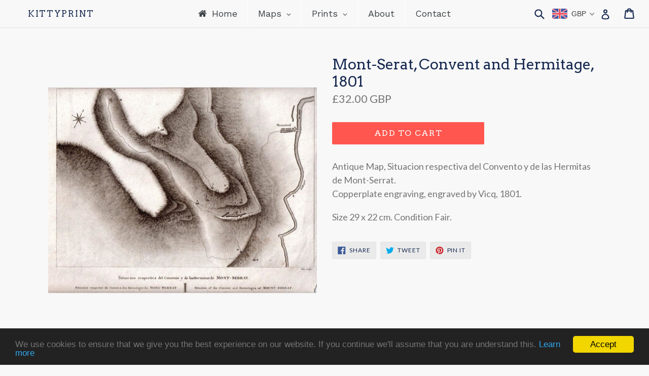

--- FILE ---
content_type: text/html; charset=utf-8
request_url: https://kittyprint.com/products/mont-serat-convent-and-hermitage-1801
body_size: 53061
content:
<!doctype html>
<!--[if IE 9]> <html class="ie9 no-js" lang="en"> <![endif]-->
<!--[if (gt IE 9)|!(IE)]><!--> <html class="no-js" lang="en"> <!--<![endif]-->
<head>
  <meta name="google-site-verification" content="1Cpnvx0FRgvBDn1vinY128M_AJHzfu8tBLVgCHtBm8c" />
  <meta charset="utf-8">
  <meta http-equiv="X-UA-Compatible" content="IE=edge,chrome=1">
  <meta name="viewport" content="width=device-width,initial-scale=1">
  <meta name="theme-color" content="#ff574f">
  <script type="text/javascript"> !function(e){if(!window.pintrk){window.pintrk=function(){window.pintrk.queue.push(Array.prototype.slice.call(arguments))};var n=window.pintrk;n.queue=[],n.version="3.0";var t=document.createElement("script");t.async=!0,t.src=e;var r=document.getElementsByTagName("script")[0];r.parentNode.insertBefore(t,r)}}("https://s.pinimg.com/ct/core.js");  pintrk('load','2616312726021'); pintrk('page'); </script> <noscript> <img height="1" width="1" style="display:none;" alt="" src="https://ct.pinterest.com/v3/?tid=2616312726021&noscript=1" /> </noscript>
  <link rel="canonical" href="https://kittyprint.com/products/mont-serat-convent-and-hermitage-1801">
  
  <!-- Google Tag Manager -->
	<script>(function(w,d,s,l,i){w[l]=w[l]||[];w[l].push({'gtm.start':
		new Date().getTime(),event:'gtm.js'});var f=d.getElementsByTagName(s)[0],
    	j=d.createElement(s),dl=l!='dataLayer'?'&l='+l:'';j.async=true;j.src=
		'https://www.googletagmanager.com/gtm.js?id='+i+dl;f.parentNode.insertBefore(j,f);
		})(window,document,'script','dataLayer','GTM-PRR6MVN');
  </script>
<!-- End Google Tag Manager -->

  
    <link rel="shortcut icon" href="//kittyprint.com/cdn/shop/files/flavicon_32x32.jpg?v=1613156973" type="image/png">
  

  
  <title>
    Mont-Serat, Convent and Hermitage, 1801
    
    
    
      &ndash; KittyPrint
    
  </title>

  
    <meta name="description" content="Antique Map, Situacion respectiva del Convento y de las Hermitas de Mont-Serrat.Copperplate engraving, engraved by Vicq, 1801. Size 29 x 22 cm. Condition Fair.">
  

  <!-- /snippets/social-meta-tags.liquid -->
<meta property="og:site_name" content="KittyPrint">
<meta property="og:url" content="https://kittyprint.com/products/mont-serat-convent-and-hermitage-1801">
<meta property="og:title" content="Mont-Serat, Convent and Hermitage, 1801">
<meta property="og:type" content="product">
<meta property="og:description" content="Antique Map, Situacion respectiva del Convento y de las Hermitas de Mont-Serrat.Copperplate engraving, engraved by Vicq, 1801. Size 29 x 22 cm. Condition Fair."><meta property="og:price:amount" content="32.00">
  <meta property="og:price:currency" content="GBP"><meta property="og:image" content="http://kittyprint.com/cdn/shop/files/antique-map-mont-serat-convent-and-hermitage-1801-maps-kittyprint-1800s-castles-historical-buildings-religion-spain-portugal-496_1024x1024.jpg?v=1684239961">
<meta property="og:image:secure_url" content="https://kittyprint.com/cdn/shop/files/antique-map-mont-serat-convent-and-hermitage-1801-maps-kittyprint-1800s-castles-historical-buildings-religion-spain-portugal-496_1024x1024.jpg?v=1684239961">

<meta name="twitter:site" content="@">
<meta name="twitter:card" content="summary_large_image">
<meta name="twitter:title" content="Mont-Serat, Convent and Hermitage, 1801">
<meta name="twitter:description" content="Antique Map, Situacion respectiva del Convento y de las Hermitas de Mont-Serrat.Copperplate engraving, engraved by Vicq, 1801. Size 29 x 22 cm. Condition Fair.">


  <link href="//kittyprint.com/cdn/shop/t/1/assets/theme.scss.css?v=142409407678407738771741605547" rel="stylesheet" type="text/css" media="all" />
  

  <link href="//fonts.googleapis.com/css?family=Lato:400,700" rel="stylesheet" type="text/css" media="all" />


  

    <link href="//fonts.googleapis.com/css?family=Arvo:400" rel="stylesheet" type="text/css" media="all" />
  



  <script>
    var theme = {
      strings: {
        addToCart: "Add to cart",
        soldOut: "Sold out",
        unavailable: "Unavailable",
        showMore: "Show More",
        showLess: "Show Less"
      },
      moneyFormat: "\u003cspan class=money\u003e£{{amount}} \u003c\/span\u003e"
    }

    document.documentElement.className = document.documentElement.className.replace('no-js', 'js');
  </script>

  <!--[if (lte IE 9) ]><script src="//kittyprint.com/cdn/shop/t/1/assets/match-media.min.js?v=22265819453975888031498725538" type="text/javascript"></script><![endif]-->

  
  
  <!--[if (gt IE 9)|!(IE)]><!--><script src="//kittyprint.com/cdn/shop/t/1/assets/lazysizes.js?v=68441465964607740661498725538" async="async"></script><!--<![endif]-->
  <!--[if lte IE 9]><script src="//kittyprint.com/cdn/shop/t/1/assets/lazysizes.min.js?v=1126"></script><![endif]-->

  <!--[if (gt IE 9)|!(IE)]><!--><script src="//kittyprint.com/cdn/shop/t/1/assets/vendor.js?v=136118274122071307521498725539" defer="defer"></script><!--<![endif]-->
  <!--[if lte IE 9]><script src="//kittyprint.com/cdn/shop/t/1/assets/vendor.js?v=136118274122071307521498725539"></script><![endif]-->

  <!--[if (gt IE 9)|!(IE)]><!--><script src="//kittyprint.com/cdn/shop/t/1/assets/theme.js?v=144249582134954268661502927017" defer="defer"></script><!--<![endif]-->
  <!--[if lte IE 9]><script src="//kittyprint.com/cdn/shop/t/1/assets/theme.js?v=144249582134954268661502927017"></script><![endif]-->

  <!-- "snippets/buddha-megamenu-before.liquid" was not rendered, the associated app was uninstalled -->
  <!-- "snippets/buddha-megamenu.liquid" was not rendered, the associated app was uninstalled -->
  <script>window.performance && window.performance.mark && window.performance.mark('shopify.content_for_header.start');</script><meta name="google-site-verification" content="1Cpnvx0FRgvBDn1vinY128M_AJHzfu8tBLVgCHtBm8c">
<meta name="facebook-domain-verification" content="39rh3aty45rhkto5m0nr2jrk16hhzf">
<meta id="shopify-digital-wallet" name="shopify-digital-wallet" content="/21391649/digital_wallets/dialog">
<meta name="shopify-checkout-api-token" content="7a502d4b6fe5d9d57dd7f8a2a834597e">
<meta id="in-context-paypal-metadata" data-shop-id="21391649" data-venmo-supported="false" data-environment="production" data-locale="en_US" data-paypal-v4="true" data-currency="GBP">
<link rel="alternate" type="application/json+oembed" href="https://kittyprint.com/products/mont-serat-convent-and-hermitage-1801.oembed">
<script async="async" src="/checkouts/internal/preloads.js?locale=en-GB"></script>
<link rel="preconnect" href="https://shop.app" crossorigin="anonymous">
<script async="async" src="https://shop.app/checkouts/internal/preloads.js?locale=en-GB&shop_id=21391649" crossorigin="anonymous"></script>
<script id="apple-pay-shop-capabilities" type="application/json">{"shopId":21391649,"countryCode":"GB","currencyCode":"GBP","merchantCapabilities":["supports3DS"],"merchantId":"gid:\/\/shopify\/Shop\/21391649","merchantName":"KittyPrint","requiredBillingContactFields":["postalAddress","email"],"requiredShippingContactFields":["postalAddress","email"],"shippingType":"shipping","supportedNetworks":["visa","maestro","masterCard","amex","discover","elo"],"total":{"type":"pending","label":"KittyPrint","amount":"1.00"},"shopifyPaymentsEnabled":true,"supportsSubscriptions":true}</script>
<script id="shopify-features" type="application/json">{"accessToken":"7a502d4b6fe5d9d57dd7f8a2a834597e","betas":["rich-media-storefront-analytics"],"domain":"kittyprint.com","predictiveSearch":true,"shopId":21391649,"locale":"en"}</script>
<script>var Shopify = Shopify || {};
Shopify.shop = "kittyprint.myshopify.com";
Shopify.locale = "en";
Shopify.currency = {"active":"GBP","rate":"1.0"};
Shopify.country = "GB";
Shopify.theme = {"name":"debut","id":172872082,"schema_name":"Debut","schema_version":"1.4.0","theme_store_id":796,"role":"main"};
Shopify.theme.handle = "null";
Shopify.theme.style = {"id":null,"handle":null};
Shopify.cdnHost = "kittyprint.com/cdn";
Shopify.routes = Shopify.routes || {};
Shopify.routes.root = "/";</script>
<script type="module">!function(o){(o.Shopify=o.Shopify||{}).modules=!0}(window);</script>
<script>!function(o){function n(){var o=[];function n(){o.push(Array.prototype.slice.apply(arguments))}return n.q=o,n}var t=o.Shopify=o.Shopify||{};t.loadFeatures=n(),t.autoloadFeatures=n()}(window);</script>
<script>
  window.ShopifyPay = window.ShopifyPay || {};
  window.ShopifyPay.apiHost = "shop.app\/pay";
  window.ShopifyPay.redirectState = null;
</script>
<script id="shop-js-analytics" type="application/json">{"pageType":"product"}</script>
<script defer="defer" async type="module" src="//kittyprint.com/cdn/shopifycloud/shop-js/modules/v2/client.init-shop-cart-sync_BdyHc3Nr.en.esm.js"></script>
<script defer="defer" async type="module" src="//kittyprint.com/cdn/shopifycloud/shop-js/modules/v2/chunk.common_Daul8nwZ.esm.js"></script>
<script type="module">
  await import("//kittyprint.com/cdn/shopifycloud/shop-js/modules/v2/client.init-shop-cart-sync_BdyHc3Nr.en.esm.js");
await import("//kittyprint.com/cdn/shopifycloud/shop-js/modules/v2/chunk.common_Daul8nwZ.esm.js");

  window.Shopify.SignInWithShop?.initShopCartSync?.({"fedCMEnabled":true,"windoidEnabled":true});

</script>
<script>
  window.Shopify = window.Shopify || {};
  if (!window.Shopify.featureAssets) window.Shopify.featureAssets = {};
  window.Shopify.featureAssets['shop-js'] = {"shop-cart-sync":["modules/v2/client.shop-cart-sync_QYOiDySF.en.esm.js","modules/v2/chunk.common_Daul8nwZ.esm.js"],"init-fed-cm":["modules/v2/client.init-fed-cm_DchLp9rc.en.esm.js","modules/v2/chunk.common_Daul8nwZ.esm.js"],"shop-button":["modules/v2/client.shop-button_OV7bAJc5.en.esm.js","modules/v2/chunk.common_Daul8nwZ.esm.js"],"init-windoid":["modules/v2/client.init-windoid_DwxFKQ8e.en.esm.js","modules/v2/chunk.common_Daul8nwZ.esm.js"],"shop-cash-offers":["modules/v2/client.shop-cash-offers_DWtL6Bq3.en.esm.js","modules/v2/chunk.common_Daul8nwZ.esm.js","modules/v2/chunk.modal_CQq8HTM6.esm.js"],"shop-toast-manager":["modules/v2/client.shop-toast-manager_CX9r1SjA.en.esm.js","modules/v2/chunk.common_Daul8nwZ.esm.js"],"init-shop-email-lookup-coordinator":["modules/v2/client.init-shop-email-lookup-coordinator_UhKnw74l.en.esm.js","modules/v2/chunk.common_Daul8nwZ.esm.js"],"pay-button":["modules/v2/client.pay-button_DzxNnLDY.en.esm.js","modules/v2/chunk.common_Daul8nwZ.esm.js"],"avatar":["modules/v2/client.avatar_BTnouDA3.en.esm.js"],"init-shop-cart-sync":["modules/v2/client.init-shop-cart-sync_BdyHc3Nr.en.esm.js","modules/v2/chunk.common_Daul8nwZ.esm.js"],"shop-login-button":["modules/v2/client.shop-login-button_D8B466_1.en.esm.js","modules/v2/chunk.common_Daul8nwZ.esm.js","modules/v2/chunk.modal_CQq8HTM6.esm.js"],"init-customer-accounts-sign-up":["modules/v2/client.init-customer-accounts-sign-up_C8fpPm4i.en.esm.js","modules/v2/client.shop-login-button_D8B466_1.en.esm.js","modules/v2/chunk.common_Daul8nwZ.esm.js","modules/v2/chunk.modal_CQq8HTM6.esm.js"],"init-shop-for-new-customer-accounts":["modules/v2/client.init-shop-for-new-customer-accounts_CVTO0Ztu.en.esm.js","modules/v2/client.shop-login-button_D8B466_1.en.esm.js","modules/v2/chunk.common_Daul8nwZ.esm.js","modules/v2/chunk.modal_CQq8HTM6.esm.js"],"init-customer-accounts":["modules/v2/client.init-customer-accounts_dRgKMfrE.en.esm.js","modules/v2/client.shop-login-button_D8B466_1.en.esm.js","modules/v2/chunk.common_Daul8nwZ.esm.js","modules/v2/chunk.modal_CQq8HTM6.esm.js"],"shop-follow-button":["modules/v2/client.shop-follow-button_CkZpjEct.en.esm.js","modules/v2/chunk.common_Daul8nwZ.esm.js","modules/v2/chunk.modal_CQq8HTM6.esm.js"],"lead-capture":["modules/v2/client.lead-capture_BntHBhfp.en.esm.js","modules/v2/chunk.common_Daul8nwZ.esm.js","modules/v2/chunk.modal_CQq8HTM6.esm.js"],"checkout-modal":["modules/v2/client.checkout-modal_CfxcYbTm.en.esm.js","modules/v2/chunk.common_Daul8nwZ.esm.js","modules/v2/chunk.modal_CQq8HTM6.esm.js"],"shop-login":["modules/v2/client.shop-login_Da4GZ2H6.en.esm.js","modules/v2/chunk.common_Daul8nwZ.esm.js","modules/v2/chunk.modal_CQq8HTM6.esm.js"],"payment-terms":["modules/v2/client.payment-terms_MV4M3zvL.en.esm.js","modules/v2/chunk.common_Daul8nwZ.esm.js","modules/v2/chunk.modal_CQq8HTM6.esm.js"]};
</script>
<script>(function() {
  var isLoaded = false;
  function asyncLoad() {
    if (isLoaded) return;
    isLoaded = true;
    var urls = ["https:\/\/cdn.shopify.com\/s\/files\/1\/2139\/1649\/t\/1\/assets\/sca-qv-scripts-noconfig.js?17234300046929047510\u0026shop=kittyprint.myshopify.com","\/\/shopify.privy.com\/widget.js?shop=kittyprint.myshopify.com"];
    for (var i = 0; i < urls.length; i++) {
      var s = document.createElement('script');
      s.type = 'text/javascript';
      s.async = true;
      s.src = urls[i];
      var x = document.getElementsByTagName('script')[0];
      x.parentNode.insertBefore(s, x);
    }
  };
  if(window.attachEvent) {
    window.attachEvent('onload', asyncLoad);
  } else {
    window.addEventListener('load', asyncLoad, false);
  }
})();</script>
<script id="__st">var __st={"a":21391649,"offset":0,"reqid":"58463982-4152-4b1d-a9ce-0c9f66d73593-1768991163","pageurl":"kittyprint.com\/products\/mont-serat-convent-and-hermitage-1801","u":"9247aaf64aed","p":"product","rtyp":"product","rid":10507123602};</script>
<script>window.ShopifyPaypalV4VisibilityTracking = true;</script>
<script id="captcha-bootstrap">!function(){'use strict';const t='contact',e='account',n='new_comment',o=[[t,t],['blogs',n],['comments',n],[t,'customer']],c=[[e,'customer_login'],[e,'guest_login'],[e,'recover_customer_password'],[e,'create_customer']],r=t=>t.map((([t,e])=>`form[action*='/${t}']:not([data-nocaptcha='true']) input[name='form_type'][value='${e}']`)).join(','),a=t=>()=>t?[...document.querySelectorAll(t)].map((t=>t.form)):[];function s(){const t=[...o],e=r(t);return a(e)}const i='password',u='form_key',d=['recaptcha-v3-token','g-recaptcha-response','h-captcha-response',i],f=()=>{try{return window.sessionStorage}catch{return}},m='__shopify_v',_=t=>t.elements[u];function p(t,e,n=!1){try{const o=window.sessionStorage,c=JSON.parse(o.getItem(e)),{data:r}=function(t){const{data:e,action:n}=t;return t[m]||n?{data:e,action:n}:{data:t,action:n}}(c);for(const[e,n]of Object.entries(r))t.elements[e]&&(t.elements[e].value=n);n&&o.removeItem(e)}catch(o){console.error('form repopulation failed',{error:o})}}const l='form_type',E='cptcha';function T(t){t.dataset[E]=!0}const w=window,h=w.document,L='Shopify',v='ce_forms',y='captcha';let A=!1;((t,e)=>{const n=(g='f06e6c50-85a8-45c8-87d0-21a2b65856fe',I='https://cdn.shopify.com/shopifycloud/storefront-forms-hcaptcha/ce_storefront_forms_captcha_hcaptcha.v1.5.2.iife.js',D={infoText:'Protected by hCaptcha',privacyText:'Privacy',termsText:'Terms'},(t,e,n)=>{const o=w[L][v],c=o.bindForm;if(c)return c(t,g,e,D).then(n);var r;o.q.push([[t,g,e,D],n]),r=I,A||(h.body.append(Object.assign(h.createElement('script'),{id:'captcha-provider',async:!0,src:r})),A=!0)});var g,I,D;w[L]=w[L]||{},w[L][v]=w[L][v]||{},w[L][v].q=[],w[L][y]=w[L][y]||{},w[L][y].protect=function(t,e){n(t,void 0,e),T(t)},Object.freeze(w[L][y]),function(t,e,n,w,h,L){const[v,y,A,g]=function(t,e,n){const i=e?o:[],u=t?c:[],d=[...i,...u],f=r(d),m=r(i),_=r(d.filter((([t,e])=>n.includes(e))));return[a(f),a(m),a(_),s()]}(w,h,L),I=t=>{const e=t.target;return e instanceof HTMLFormElement?e:e&&e.form},D=t=>v().includes(t);t.addEventListener('submit',(t=>{const e=I(t);if(!e)return;const n=D(e)&&!e.dataset.hcaptchaBound&&!e.dataset.recaptchaBound,o=_(e),c=g().includes(e)&&(!o||!o.value);(n||c)&&t.preventDefault(),c&&!n&&(function(t){try{if(!f())return;!function(t){const e=f();if(!e)return;const n=_(t);if(!n)return;const o=n.value;o&&e.removeItem(o)}(t);const e=Array.from(Array(32),(()=>Math.random().toString(36)[2])).join('');!function(t,e){_(t)||t.append(Object.assign(document.createElement('input'),{type:'hidden',name:u})),t.elements[u].value=e}(t,e),function(t,e){const n=f();if(!n)return;const o=[...t.querySelectorAll(`input[type='${i}']`)].map((({name:t})=>t)),c=[...d,...o],r={};for(const[a,s]of new FormData(t).entries())c.includes(a)||(r[a]=s);n.setItem(e,JSON.stringify({[m]:1,action:t.action,data:r}))}(t,e)}catch(e){console.error('failed to persist form',e)}}(e),e.submit())}));const S=(t,e)=>{t&&!t.dataset[E]&&(n(t,e.some((e=>e===t))),T(t))};for(const o of['focusin','change'])t.addEventListener(o,(t=>{const e=I(t);D(e)&&S(e,y())}));const B=e.get('form_key'),M=e.get(l),P=B&&M;t.addEventListener('DOMContentLoaded',(()=>{const t=y();if(P)for(const e of t)e.elements[l].value===M&&p(e,B);[...new Set([...A(),...v().filter((t=>'true'===t.dataset.shopifyCaptcha))])].forEach((e=>S(e,t)))}))}(h,new URLSearchParams(w.location.search),n,t,e,['guest_login'])})(!0,!0)}();</script>
<script integrity="sha256-4kQ18oKyAcykRKYeNunJcIwy7WH5gtpwJnB7kiuLZ1E=" data-source-attribution="shopify.loadfeatures" defer="defer" src="//kittyprint.com/cdn/shopifycloud/storefront/assets/storefront/load_feature-a0a9edcb.js" crossorigin="anonymous"></script>
<script crossorigin="anonymous" defer="defer" src="//kittyprint.com/cdn/shopifycloud/storefront/assets/shopify_pay/storefront-65b4c6d7.js?v=20250812"></script>
<script data-source-attribution="shopify.dynamic_checkout.dynamic.init">var Shopify=Shopify||{};Shopify.PaymentButton=Shopify.PaymentButton||{isStorefrontPortableWallets:!0,init:function(){window.Shopify.PaymentButton.init=function(){};var t=document.createElement("script");t.src="https://kittyprint.com/cdn/shopifycloud/portable-wallets/latest/portable-wallets.en.js",t.type="module",document.head.appendChild(t)}};
</script>
<script data-source-attribution="shopify.dynamic_checkout.buyer_consent">
  function portableWalletsHideBuyerConsent(e){var t=document.getElementById("shopify-buyer-consent"),n=document.getElementById("shopify-subscription-policy-button");t&&n&&(t.classList.add("hidden"),t.setAttribute("aria-hidden","true"),n.removeEventListener("click",e))}function portableWalletsShowBuyerConsent(e){var t=document.getElementById("shopify-buyer-consent"),n=document.getElementById("shopify-subscription-policy-button");t&&n&&(t.classList.remove("hidden"),t.removeAttribute("aria-hidden"),n.addEventListener("click",e))}window.Shopify?.PaymentButton&&(window.Shopify.PaymentButton.hideBuyerConsent=portableWalletsHideBuyerConsent,window.Shopify.PaymentButton.showBuyerConsent=portableWalletsShowBuyerConsent);
</script>
<script data-source-attribution="shopify.dynamic_checkout.cart.bootstrap">document.addEventListener("DOMContentLoaded",(function(){function t(){return document.querySelector("shopify-accelerated-checkout-cart, shopify-accelerated-checkout")}if(t())Shopify.PaymentButton.init();else{new MutationObserver((function(e,n){t()&&(Shopify.PaymentButton.init(),n.disconnect())})).observe(document.body,{childList:!0,subtree:!0})}}));
</script>
<script id='scb4127' type='text/javascript' async='' src='https://kittyprint.com/cdn/shopifycloud/privacy-banner/storefront-banner.js'></script><link id="shopify-accelerated-checkout-styles" rel="stylesheet" media="screen" href="https://kittyprint.com/cdn/shopifycloud/portable-wallets/latest/accelerated-checkout-backwards-compat.css" crossorigin="anonymous">
<style id="shopify-accelerated-checkout-cart">
        #shopify-buyer-consent {
  margin-top: 1em;
  display: inline-block;
  width: 100%;
}

#shopify-buyer-consent.hidden {
  display: none;
}

#shopify-subscription-policy-button {
  background: none;
  border: none;
  padding: 0;
  text-decoration: underline;
  font-size: inherit;
  cursor: pointer;
}

#shopify-subscription-policy-button::before {
  box-shadow: none;
}

      </style>

<script>window.performance && window.performance.mark && window.performance.mark('shopify.content_for_header.end');</script>
<link rel="stylesheet" href="//kittyprint.com/cdn/shop/t/1/assets/sca-quick-view.css?v=121207231859764664521502223510">
<link rel="stylesheet" href="//kittyprint.com/cdn/shop/t/1/assets/sca-jquery.fancybox.css?v=59184494759845960941502473891">

<script src="//kittyprint.com/cdn/shopifycloud/storefront/assets/themes_support/option_selection-b017cd28.js" type="text/javascript"></script>

  
  <!-- BEGIN PRIVY WIDGET CODE -->
<script type='text/javascript'> var _d_site = _d_site || '6017EC8D93EDC41358C85C83'; </script>
<script src='//widget.privy.com/assets/widget.js'></script>
<!-- END PRIVY WIDGET CODE -->
  

<link href="//kittyprint.com/cdn/shop/t/1/assets/v3globomenu.css?v=28251045351153955271562094227" rel="stylesheet" type="text/css" media="all">
<script>
  var MenuApp = {
    shop 	: 'kittyprint.myshopify.com',
    menu	: "main-menu",
    themeId	: 796,
    menuClass	: 'globomenu-store-796 globomenu globomenu-main globomenu-horizontal globomenu-transition-shift globomenu-items-align-left globomenu-sub-indicators  globomenu-trigger-hover globomenu-responsive globomenu-responsive-collapse ',
    mobileBtn	: '<a class="globomenu-responsive-toggle-796 globomenu-responsive-toggle globomenu-responsive-toggle-content-align-left"><i class="fa fa-bars"></i>Menu</a>',
    linkLists	: {
      
        'main-menu':{
		  title : "Main Menu",
    	  items : ["/","/pages/maps","/pages/prints","/pages/about","/pages/contact"],
    	  names : ["Home","Maps","Prints","About","Contact"]
      	},
      
        'footer':{
		  title : "Quick links",
    	  items : ["/search","/pages/about","/pages/contact"],
    	  names : ["Search","About","Contact"]
      	},
      
        'policies':{
		  title : "Policies",
    	  items : ["/pages/cookie-policy","/pages/privacy-policy","/pages/refund-policy","/pages/terms-of-service"],
    	  names : ["Cookies","Privacy","Refunds","Terms of Service"]
      	},
      
        'great-britain-maps':{
		  title : "Great Britain Maps",
    	  items : ["/collections/great-britain-british-isles-regional-maps","/collections/england-maps","/collections/scotland-maps","/collections/wales-maps"],
    	  names : ["Great Britain & British Isles Regional Maps","England Maps","Scotland Maps","Wales Maps"]
      	},
      
        'great-britain-scenes-and-views':{
		  title : "Great Britain Scenes & Views",
    	  items : ["/collections/england-scenes-views","/collections/scotland-scenes-views","/collections/wales-scenes-views"],
    	  names : ["England Scenes & Views","Scotland Scenes & Views","Wales Scenes & Views"]
      	},
      
        'all-europe-maps':{
		  title : "All Europe Maps",
    	  items : ["/collections/europe","/collections/austria2","/collections/eastern-europe","/collections/france","/collections/germany","/pages/great-britain-maps","/collections/greece","/collections/ireland","/collections/italy","/collections/netherlands-belgium","/collections/russia","/collections/scandinavia-nordic","/collections/spain-portugal","/collections/switzerland"],
    	  names : ["Europe Regional Maps","Austria","Central Europe","France","Germany","Great Britain","Greece","Ireland","Italy","Netherlands & Belgium","Russia","Nordics & Baltics","Spain & Portugal","Switzerland"]
      	},
      
        'all-europe-scenes-views':{
		  title : "All Europe Scenes & Views",
    	  items : ["/collections/austria-scenes-views","/collections/eastern-europe-scenes-views","/collections/france-scenes-views","/collections/germany-scenes-views","/pages/great-britain-scenes-and-views","/collections/greece-1","/collections/ireland-scenes-views","/collections/italy-scenes-views","/collections/netherlands-belgium-1","/collections/russia-scenes-views","/collections/scandinavia-nordic-countries","/collections/spain-portugal-scenes-views","/collections/switzerland-scenes-views"],
    	  names : ["Austria","Eastern Europe","France","Germany","Great Britain","Greece","Ireland","Italy","Netherlands & Belgium","Russia","Scandinavia & Nordic Countries","Spain & Portugal","Switzerland"]
      	},
      
        'maps-by-region':{
		  title : "Maps by Region",
    	  items : ["/collections/world-maps","/collections/africa","/pages/all-americas-maps","/pages/all-asia-maps","/collections/australia-oceania","/pages/all-europe-maps","/pages/all-middle-east-maps"],
    	  names : ["World Maps","Africa Maps","Americas Maps","Asia Maps","Australia & Oceania","Europe Maps","Middle East Maps"]
      	},
      
        'all-americas-maps':{
		  title : "All Americas Maps",
    	  items : ["/collections/america-regional-maps","/collections/united-states","/collections/canada","/collections/central-south-america"],
    	  names : ["America Regional Maps","United States","Canada","Central & Latin America"]
      	},
      
        'all-middle-east-maps':{
		  title : "All Middle East Maps",
    	  items : ["/collections/middle-east-regional-maps","/collections/arabia-egypt-maps","/collections/biblical-maps","/collections/turkey"],
    	  names : ["Middle East Regional Maps","Arabia & Egypt","Holy Land","Ottoman Turkey & Persia"]
      	},
      
        'all-asia-maps':{
		  title : "All Asia Maps",
    	  items : ["/collections/asia","/collections/china-east-asia","/collections/india-south-asia"],
    	  names : ["Asia Regional Maps","China & East Asia","India & South Asia"]
      	},
      
        'all-statistical-maps':{
		  title : "All Statistical Maps",
    	  items : ["/collections/geological","/collections/road-rail-engineering"],
    	  names : ["Geology Maps","Road, Rail & Engineering"]
      	},
      
        'all-religion-history-maps':{
		  title : "All Religion & History Maps",
    	  items : ["/collections/battles-wars","/collections/biblical-maps"],
    	  names : ["Military Maps","Biblical Maps"]
      	},
      
        'maps-by-interest':{
		  title : "Maps by Interest",
    	  items : ["/collections/islands","/pages/all-religion-history-maps","/collections/sea-charts","/pages/all-statistical-maps","/collections/town-plans"],
    	  names : ["Islands","Religion & History","Sea Charts","Statistical Maps","Town Plans"]
      	},
      
        'maps-by-age':{
		  title : "Maps by Age",
    	  items : ["/collections/maps-of-the-1500s","/collections/1600s","/collections/1700s","/collections/1800-1899","/collections/1900s"],
    	  names : ["1500s","1600s","1700s","1800s","1900s"]
      	},
      
        'all-americas-scenes-views':{
		  title : "All Americas Scenes & Views",
    	  items : ["/collections/united-states-scenes-views","/collections/canada-scenes-views","/collections/central-south-america-scenes-views"],
    	  names : ["United States","Canada","Central & Latin America"]
      	},
      
        'all-middle-east-scenes-views':{
		  title : "All Middle East Scenes & Views",
    	  items : ["/collections/arabia-egypt-scenes-views","/collections/holy-land-scenes-views","/collections/turkey-scenes-views"],
    	  names : ["Arabia & Egypt","Holy Land","Ottoman Turkey & Persia"]
      	},
      
        'all-asia-scenes-views':{
		  title : "All Asia Scenes & Views",
    	  items : ["/collections/china-east-asia-scenes-views","/collections/india-south-asia-scenes-views"],
    	  names : ["China & East Asia","India & South Asia"]
      	},
      
        'all-people-culture-prints':{
		  title : "All People & Culture Prints",
    	  items : ["/collections/caricatures","/collections/fashion","/collections/romantic","/collections/portraits","/collections/religious","/collections/royalty-celebrity"],
    	  names : ["Caricatures & Cartoons","Costumes & Fashion","Genre Scenes","Portraits","Religion","Royalty, Nobility & Celebrity"]
      	},
      
        'all-nature-wildlife-prints':{
		  title : "All Nature & Wildlife Prints",
    	  items : ["/collections/birds","/collections/botanical-plants","/collections/corals-molluscs","/collections/fish","/collections/insects-reptiles","/collections/monkeys-primates"],
    	  names : ["Birds","Botanical (Plants)","Corals & Molluscs","Fish","Insects & Reptiles","Wild Mammals"]
      	},
      
        'topographical-views':{
		  title : "Topographical Views",
    	  items : ["/collections/castles-historical-buildings","/collections/prints-of-islands","/collections/country-idyll","/collections/harbour-views","/collections/townscapes","/collections/volcanoes"],
    	  names : ["Castles & Historical Buildings","Islands","Landscapes","Seascapes Ports & Harbours","Townscapes","Volcanoes"]
      	},
      
        'domestic-animal-prints':{
		  title : "Domestic Animal Prints",
    	  items : ["/collections/dogs","/collections/horses","/collections/farm-animals"],
    	  names : ["Dogs","Horses","Farm Animals"]
      	},
      
        'science-technology-prints':{
		  title : "Science & Technology Prints",
    	  items : ["/collections/anatomy-medical","/collections/architecture","/collections/astronomical-maps","/collections/engineering"],
    	  names : [" Anatomy & Medical","Architecture & Design","Astronomy","Road, Rail & Engineering"]
      	},
      
        'prints-by-interest':{
		  title : "Prints by Interest",
    	  items : ["/pages/domestic-animal-prints","/pages/all-nature-wildlife-prints","/pages/maritime-military","/pages/all-people-culture-prints","/pages/science-technology-prints","/pages/topographical-views"],
    	  names : ["Domestic Animals","Nature & Wildlife","Maritime & Military","People & Culture","Science & Technology","Topographical Views"]
      	},
      
        'prints-by-location':{
		  title : "Scenes & Views by Location",
    	  items : ["/pages/all-europe-scenes-views","/pages/all-americas-scenes-views","/pages/all-middle-east-scenes-views","/pages/all-asia-scenes-views","/collections/all-africa-scenes-views","/collections/all-australia-oceania-scenes-views"],
    	  names : ["Europe","Americas","Middle East","Asia","Africa","Australia & Oceania"]
      	},
      
        'prints-by-age':{
		  title : "Prints by Age",
    	  items : ["/collections/prints-of-the-1900s","/collections/prints-of-the-1800s","/collections/prints-of-the-1700s","/collections/prints-of-the-1600s"],
    	  names : ["1900s","1800s","1700s","1600s"]
      	},
      
        'maps':{
		  title : "Maps",
    	  items : ["/pages/maps-by-region","/pages/maps-by-interest","/pages/maps-by-age"],
    	  names : ["Maps by Region","Maps by Interest","Maps by Age"]
      	},
      
        'prints':{
		  title : "Prints",
    	  items : ["/pages/prints-by-location","/pages/prints-by-interest","/pages/prints-by-age"],
    	  names : ["Scenes & Views by Location","Prints by Interest","Prints by Age"]
      	},
      
        'maritime-military':{
		  title : "Maritime & Military",
    	  items : ["/collections/all-ships-naval-prints","/collections/all-military-prints"],
    	  names : ["Maritime","Military"]
      	},
      
        'featured-collections':{
		  title : "Featured Collections",
    	  items : ["/collections/maps-1500sand1600s","/collections/world-maps","/collections/england-in-the-1700s","/collections/architecture"],
    	  names : ["Kitty's Personal Favourites","World Maps","England in the 1700s","Architecture & Design"]
      	},
      
        'maps-of-islands':{
		  title : "Maps of Islands",
    	  items : [],
    	  names : []
      	},
      
        'italy-scenes-views':{
		  title : "Italy Scenes & Views",
    	  items : ["/collections/italy-scenes-views","/collections/italy-scenes-views"],
    	  names : ["Italy Scenes & Views","Italy Scenes & Views"]
      	},
      
        'customer-account-main-menu':{
		  title : "Customer account main menu",
    	  items : ["/","https://shopify.com/21391649/account/orders?locale=en&region_country=GB"],
    	  names : ["Shop","Orders"]
      	}
      
  	}
  };
</script>

<script id="globo-hidden-menu" type="text/html">
<li class="globomenu-item  globomenu-item-level-0 gin">
                    <a title="Home" class="globomenu-target  globomenu-target-with-icon globomenu-item-layout-icon_left globomenu-item-layout-icon_left globomenu-target-with-icon globomenu-item-layout-icon_left" href="/"><i class="globomenu-icon fa fa-home"></i><span class="globomenu-target-title globomenu-target-text">Home</span></a></li><li class="globomenu-item  globomenu-item-level-0 globomenu-item-has-children globomenu-has-submenu-drop globomenu-has-submenu-mega">
                    <a title="Maps" class="globomenu-target " href="/pages/maps"><span class="globomenu-target-title globomenu-target-text">Maps</span><i class="globomenu-retractor fa fa-times"></i></a><ul class="globomenu-submenu globomenu-submenu-drop globomenu-submenu-type-mega globomenu-submenu-align-full_width"><li class="globomenu-item  globomenu-tabs globomenu-has-submenu-drop globomenu-tab-layout-left globomenu-tabs-show-default globomenu-column globomenu-column-full"><ul class="globomenu-submenu globomenu-grid-row globomenu-tabs-group globomenu-submenu-type-tabs-group globomenu-column globomenu-column-1-5"><li class="globomenu-item  globomenu-tab globomenu-item-has-children globomenu-has-submenu-drop globomenu-column globomenu-column-full">
                    <a title="Maps by Location" class="globomenu-target  globomenu-target-with-image" href="/pages/maps-by-region"><img class="globomenu-image" src="//kittyprint.com/cdn/shop/t/1/assets/globomenu6011511695258.jpg?v=38092725934692707191511695257" alt="Maps by Location"><span class="globomenu-target-title globomenu-target-text">Maps by Location</span><i class="globomenu-retractor fa fa-times"></i></a><ul class="globomenu-submenu globomenu-tab-content-panel globomenu-column globomenu-column-4-5"><li class="globomenu-item  globomenu-tabs globomenu-has-submenu-drop globomenu-tab-layout-left globomenu-tabs-show-default globomenu-column globomenu-column-full"><ul class="globomenu-submenu globomenu-tabs-group globomenu-submenu-type-tabs-group globomenu-column globomenu-column-1-5"><li class="globomenu-item  globomenu-tab globomenu-item-has-children globomenu-has-submenu-drop globomenu-column globomenu-column-full">
                    <a title="Africa" class="globomenu-target " href="/collections/africa"><span class="globomenu-target-title globomenu-target-text">Africa</span><i class="globomenu-retractor fa fa-times"></i></a><ul class="globomenu-submenu globomenu-tab-content-panel globomenu-column globomenu-column-4-5"><li class="globomenu-item  globomenu-item-header globomenu-has-submenu-stack globomenu-column globomenu-column-full">
                    <a title="Africa - All" class="globomenu-target " href="/collections/africa"><span class="globomenu-target-title globomenu-target-text">Africa - All</span><i class="globomenu-retractor fa fa-times"></i></a><ul class="globomenu-submenu globomenu-submenu-type-stack"><li class="globomenu-item  gin"></li></ul></li><li  class="globomenu-item globomenu-products globomenu-item-header globomenu-has-submenu-stack globomenu-column globomenu-column-1-2">
                <a href="https://kittyprint.com/collections/africa" class="globomenu-target"><span class="globomenu-target-title globomenu-target-text">Kitty's Historically Significant Africa Maps</span></a><ul class="globomenu-submenu globomenu-submenu-type-stack ">
                            <li class="globomenu-item globomenu-item-product-mini">
                                <a class="globomenu-target" href="/products/a-map-of-the-kingdom-of-whidah-from-marchais-1745">
                                  <img class="globomenu-image" src="https://cdn.shopify.com/s/files/1/2139/1649/products/a-map-of-the-kingdom-whidah-from-marchais-1745-maps-kittyprint-1700s-africa-vegetation_529_300x.jpg?v=1517170644" alt="Antique Map, A Map of the Kingdom of Whidah from Marchais, 1745">
                                  <span class="globomenu-target-title globomenu-target-text">Antique Map, A Map of the Kingdom of Whidah from Marchais, 1745 </span>
                                  <span class="shopify-product-reviews-badge" data-id="156904783890"></span>
                                  <span class="globomenu-target-title globomenu-target-text"><span class=money>£65 </span></span>
                                </a>
                            </li>
                            <li class="globomenu-item globomenu-item-product-mini">
                                <a class="globomenu-target" href="/products/a-map-of-the-kingdoms-of-koto-popo-fida-or-whidah-and-adra-africa-1745">
                                  <img class="globomenu-image" src="https://cdn.shopify.com/s/files/1/2139/1649/products/a-map-of-the-kingdoms-kotopopofidaor-whidah-and-adra-africa1745-maps-kittyprint-1700s-africa-sea-charts_892_300x.jpg?v=1516707003" alt="Antique Map, A Map of the Kingdoms of Koto,Popo,Fida,or Whidah and Adra, Africa,1745.">
                                  <span class="globomenu-target-title globomenu-target-text">Antique Map, A Map of the Kingdoms of Koto,Popo,Fida,or Whidah and Adra, Africa,1745. </span>
                                  <span class="shopify-product-reviews-badge" data-id="149549416466"></span>
                                  <span class="globomenu-target-title globomenu-target-text"><span class=money>£48 </span></span>
                                </a>
                            </li></ul></li></ul></li><li class="globomenu-item  globomenu-tab globomenu-item-has-children globomenu-has-submenu-drop globomenu-column globomenu-column-full">
                    <a title="Americas" class="globomenu-target " href="/pages/all-americas-maps"><span class="globomenu-target-title globomenu-target-text">Americas</span><i class="globomenu-retractor fa fa-times"></i></a><ul class="globomenu-submenu globomenu-tab-content-panel globomenu-column globomenu-column-4-5"><li class="globomenu-item  globomenu-item-header globomenu-has-submenu-stack globomenu-column globomenu-column-full">
                    <a title="Americas - All" class="globomenu-target " href="/pages/all-americas-maps"><span class="globomenu-target-title globomenu-target-text">Americas - All</span><i class="globomenu-retractor fa fa-times"></i></a><ul class="globomenu-submenu globomenu-submenu-type-stack"><li class="globomenu-item  gin">
                    <a title="America Regional Maps" class="globomenu-target " href="/collections/america-regional-maps"><span class="globomenu-target-title globomenu-target-text">America Regional Maps</span></a></li><li class="globomenu-item  gin">
                    <a title="United States" class="globomenu-target " href="/collections/united-states"><span class="globomenu-target-title globomenu-target-text">United States</span></a></li><li class="globomenu-item  gin">
                    <a title="Canada" class="globomenu-target " href="/collections/canada"><span class="globomenu-target-title globomenu-target-text">Canada</span></a></li><li class="globomenu-item  gin">
                    <a title="Central &amp; Latin America" class="globomenu-target " href="/collections/central-south-america"><span class="globomenu-target-title globomenu-target-text">Central & Latin America</span></a></li></ul></li></ul></li><li class="globomenu-item  globomenu-tab globomenu-item-has-children globomenu-has-submenu-drop globomenu-column globomenu-column-full">
                    <a title="Asia" class="globomenu-target " href="/pages/all-asia-maps"><span class="globomenu-target-title globomenu-target-text">Asia</span><i class="globomenu-retractor fa fa-times"></i></a><ul class="globomenu-submenu globomenu-tab-content-panel globomenu-column globomenu-column-4-5"><li class="globomenu-item  globomenu-item-header globomenu-has-submenu-stack globomenu-column globomenu-column-full">
                    <a title="Asia - All" class="globomenu-target " href="/pages/all-asia-maps"><span class="globomenu-target-title globomenu-target-text">Asia - All</span><i class="globomenu-retractor fa fa-times"></i></a><ul class="globomenu-submenu globomenu-submenu-type-stack"><li class="globomenu-item  gin">
                    <a title="Asia Regional Maps" class="globomenu-target " href="/collections/asia"><span class="globomenu-target-title globomenu-target-text">Asia Regional Maps</span></a></li><li class="globomenu-item  gin">
                    <a title="China, Japan &amp; Korea" class="globomenu-target " href="/collections/china-east-asia"><span class="globomenu-target-title globomenu-target-text">China, Japan & Korea</span></a></li><li class="globomenu-item  gin">
                    <a title="India &amp; East Indies" class="globomenu-target " href="/collections/india-south-asia"><span class="globomenu-target-title globomenu-target-text">India & East Indies</span></a></li></ul></li></ul></li><li class="globomenu-item  globomenu-tab globomenu-item-has-children globomenu-has-submenu-drop globomenu-column globomenu-column-full">
                    <a title="Australia &amp; Oceania" class="globomenu-target " href="/collections/australia-oceania"><span class="globomenu-target-title globomenu-target-text">Australia & Oceania</span></a></li><li class="globomenu-item  globomenu-tab globomenu-item-has-children globomenu-has-submenu-drop globomenu-column globomenu-column-full">
                    <a title="Europe" class="globomenu-target " href="/pages/all-europe-maps"><span class="globomenu-target-title globomenu-target-text">Europe</span><i class="globomenu-retractor fa fa-times"></i></a><ul class="globomenu-submenu globomenu-tab-content-panel globomenu-column globomenu-column-4-5"><li class="globomenu-item  globomenu-item-header globomenu-has-submenu-stack globomenu-column globomenu-column-full">
                    <a title="Europe - All" class="globomenu-target " href="/pages/all-europe-maps"><span class="globomenu-target-title globomenu-target-text">Europe - All</span><i class="globomenu-retractor fa fa-times"></i></a><ul class="globomenu-submenu globomenu-submenu-type-stack"><li class="globomenu-item  gin">
                    <a title="Europe Regional Maps" class="globomenu-target " href="/collections/europe"><span class="globomenu-target-title globomenu-target-text">Europe Regional Maps</span></a></li><li class="globomenu-item  gin">
                    <a title="Austria" class="globomenu-target " href="/collections/austria2"><span class="globomenu-target-title globomenu-target-text">Austria</span></a></li><li class="globomenu-item  gin">
                    <a title="Eastern Europe" class="globomenu-target " href="/collections/eastern-europe"><span class="globomenu-target-title globomenu-target-text">Eastern Europe</span></a></li><li class="globomenu-item  gin">
                    <a title="France" class="globomenu-target " href="/collections/france"><span class="globomenu-target-title globomenu-target-text">France</span></a></li><li class="globomenu-item  gin">
                    <a title="Germany" class="globomenu-target " href="/collections/germany"><span class="globomenu-target-title globomenu-target-text">Germany</span></a></li><li class="globomenu-item  gin">
                    <a title="Great Britain" class="globomenu-target " href="/pages/great-britain-maps"><span class="globomenu-target-title globomenu-target-text">Great Britain</span></a></li><li class="globomenu-item  gin">
                    <a title="Greece" class="globomenu-target " href="/collections/greece"><span class="globomenu-target-title globomenu-target-text">Greece</span></a></li><li class="globomenu-item  gin">
                    <a title="Ireland" class="globomenu-target " href="/collections/ireland"><span class="globomenu-target-title globomenu-target-text">Ireland</span></a></li><li class="globomenu-item  gin">
                    <a title="Italy" class="globomenu-target " href="/collections/italy"><span class="globomenu-target-title globomenu-target-text">Italy</span></a></li><li class="globomenu-item  gin">
                    <a title="Netherlands &amp; Belgium" class="globomenu-target " href="/collections/netherlands-belgium"><span class="globomenu-target-title globomenu-target-text">Netherlands & Belgium</span></a></li><li class="globomenu-item  gin">
                    <a title="Russia" class="globomenu-target " href="/collections/russia"><span class="globomenu-target-title globomenu-target-text">Russia</span></a></li><li class="globomenu-item  gin">
                    <a title="Scandinavia &amp; Nordic Countries" class="globomenu-target " href="/collections/scandinavia-nordic"><span class="globomenu-target-title globomenu-target-text">Scandinavia & Nordic Countries</span></a></li><li class="globomenu-item  gin">
                    <a title="Spain &amp; Portugal" class="globomenu-target " href="/collections/spain-portugal"><span class="globomenu-target-title globomenu-target-text">Spain & Portugal</span></a></li><li class="globomenu-item  gin">
                    <a title="Switzerland" class="globomenu-target " href="/collections/switzerland"><span class="globomenu-target-title globomenu-target-text">Switzerland</span></a></li></ul></li></ul></li><li class="globomenu-item  globomenu-tab globomenu-item-has-children globomenu-has-submenu-drop globomenu-column globomenu-column-full">
                    <a title="Middle East" class="globomenu-target " href="/pages/all-middle-east-maps"><span class="globomenu-target-title globomenu-target-text">Middle East</span><i class="globomenu-retractor fa fa-times"></i></a><ul class="globomenu-submenu globomenu-tab-content-panel globomenu-column globomenu-column-4-5"><li class="globomenu-item  globomenu-item-header globomenu-has-submenu-stack globomenu-column globomenu-column-1-2">
                    <a title="Middle East - All" class="globomenu-target " href="/pages/all-middle-east-maps"><span class="globomenu-target-title globomenu-target-text">Middle East - All</span><i class="globomenu-retractor fa fa-times"></i></a><ul class="globomenu-submenu globomenu-submenu-type-stack"><li class="globomenu-item  gin">
                    <a title="Middle East Regional Maps" class="globomenu-target " href="/collections/middle-east-regional-maps"><span class="globomenu-target-title globomenu-target-text">Middle East Regional Maps</span></a></li><li class="globomenu-item  gin">
                    <a title="Arabia &amp; Egypt" class="globomenu-target " href="/collections/arabia-egypt-maps"><span class="globomenu-target-title globomenu-target-text">Arabia & Egypt</span></a></li><li class="globomenu-item  gin">
                    <a title="Holy Land" class="globomenu-target " href="/collections/biblical-maps"><span class="globomenu-target-title globomenu-target-text">Holy Land</span></a></li><li class="globomenu-item  gin">
                    <a title="Ottoman Turkey &amp; Persia" class="globomenu-target " href="/collections/turkey"><span class="globomenu-target-title globomenu-target-text">Ottoman Turkey & Persia</span></a></li></ul></li><li  class="globomenu-item globomenu-products globomenu-item-header globomenu-has-submenu-stack globomenu-column globomenu-column-1-2">
            <span class="globomenu-target"><span class="globomenu-target-title globomenu-target-text">Kitty's Favourite Middle East Maps</span></span><ul class="globomenu-submenu globomenu-submenu-type-stack ">
                            <li class="globomenu-item globomenu-item-product-mini">
                                <a class="globomenu-target" href="/products/issachar-1650">
                                  <img class="globomenu-image" src="https://cdn.shopify.com/s/files/1/2139/1649/products/issachar_1650-maps-kittyprint-1600s_civilizations__empires_holy_land_300x.jpg?v=1502968430" alt="Antique Map, Issachar, 1650">
                                  <span class="globomenu-target-title globomenu-target-text">Antique Map, Issachar, 1650 </span>
                                  <span class="shopify-product-reviews-badge" data-id="10395284178"></span>
                                  <span class="globomenu-target-title globomenu-target-text"><span class=money>£185 </span></span>
                                </a>
                            </li></ul></li><li  class="globomenu-item globomenu-products globomenu-item-header globomenu-has-submenu-stack globomenu-column globomenu-column-1-2">
            <span class="globomenu-target"><span class="globomenu-target-title globomenu-target-text">Middle East Maps on Offer</span></span><ul class="globomenu-submenu globomenu-submenu-type-stack ">
                            <li class="globomenu-item globomenu-item-product-mini">
                                <a class="globomenu-target" href="/products/empire-of-kublai-khan">
                                  <img class="globomenu-image" src="https://cdn.shopify.com/s/files/1/2139/1649/products/empire_of_kublai_khan_ad_1294_published_c_1850-maps__charts-kittyprint-1800s_asia_regional_maps_china_europe_regional_maps_300x.jpg?v=1502229768" alt="Antique Map, Empire of Kublai Khan AD 1294, published c.1850">
                                  <span class="globomenu-target-title globomenu-target-text">Antique Map, Empire of Kublai Khan AD 1294, published c.1850 </span>
                                  <span class="shopify-product-reviews-badge" data-id="10308270162"></span>
                                  <span class="globomenu-target-title globomenu-target-text"><span class=money>£58 </span></span>
                                </a>
                            </li>
                            <li class="globomenu-item globomenu-item-product-mini">
                                <a class="globomenu-target" href="/products/turkey-in-asia-1828">
                                  <img class="globomenu-image" src="https://cdn.shopify.com/s/files/1/2139/1649/products/Turkey800inAsia_300x.jpg?v=1504094207" alt="Antique Map, Turkey in Asia, 1828">
                                  <span class="globomenu-target-title globomenu-target-text">Antique Map, Turkey in Asia, 1828 </span>
                                  <span class="shopify-product-reviews-badge" data-id="10516237330"></span>
                                  <span class="globomenu-target-title globomenu-target-text"><span class=money>£48 </span></span>
                                </a>
                            </li>
                            <li class="globomenu-item globomenu-item-product-mini">
                                <a class="globomenu-target" href="/products/turkey-in-asia-c-1840">
                                  <img class="globomenu-image" src="https://cdn.shopify.com/s/files/1/2139/1649/products/turkey_in_asia_c_1840-maps__charts-kittyprint-1800s_turkey_300x.jpg?v=1502298147" alt="Antique Map, Turkey in Asia, c.1840">
                                  <span class="globomenu-target-title globomenu-target-text">Antique Map, Turkey in Asia, c.1840 </span>
                                  <span class="shopify-product-reviews-badge" data-id="10314240594"></span>
                                  <span class="globomenu-target-title globomenu-target-text"><span class=money>£80 </span></span>
                                </a>
                            </li></ul></li></ul></li><li class="globomenu-item  globomenu-tab globomenu-item-has-children globomenu-has-submenu-drop globomenu-column globomenu-column-full">
                    <a title="World Maps" class="globomenu-target " href="/collections/world-maps"><span class="globomenu-target-title globomenu-target-text">World Maps</span><i class="globomenu-retractor fa fa-times"></i></a><ul class="globomenu-submenu globomenu-tab-content-panel globomenu-column globomenu-column-4-5"><li class="globomenu-item  globomenu-item-header globomenu-has-submenu-stack globomenu-column globomenu-column-1-2">
                    <a title="World Maps - All" class="globomenu-target " href="/collections/world-maps"><span class="globomenu-target-title globomenu-target-text">World Maps - All</span><i class="globomenu-retractor fa fa-times"></i></a><ul class="globomenu-submenu globomenu-submenu-type-stack"><li class="globomenu-item  gin"></li><li class="globomenu-item  gin"></li></ul></li><li class="globomenu-item  globomenu-tabs globomenu-has-submenu-drop globomenu-tab-layout-left globomenu-tabs-show-default globomenu-column globomenu-column-full"></li><li  class="globomenu-item globomenu-products globomenu-item-header globomenu-has-submenu-stack globomenu-column globomenu-column-1-2">
                <a href="https://kittyprint.com/collections/world-maps/products/oestliche-halbkugel-and-westliche-halbkugel-1870" class="globomenu-target"><span class="globomenu-target-title globomenu-target-text">World Maps On Offer</span></a><ul class="globomenu-submenu globomenu-submenu-type-stack ">
                            <li class="globomenu-item globomenu-item-product-mini">
                                <a class="globomenu-target" href="/products/british-possessions-date">
                                  <img class="globomenu-image" src="https://cdn.shopify.com/s/files/1/2139/1649/products/british_possessions_date-maps-kittyprint-civilizations__empires_population_statistics_world_maps_9236_300x.jpg?v=1503149428" alt="Antique Map, British possessions, c.1880">
                                  <span class="globomenu-target-title globomenu-target-text">Antique Map, British possessions, c.1880 </span>
                                  <span class="shopify-product-reviews-badge" data-id="10417284818"></span>
                                  <span class="globomenu-target-title globomenu-target-text"><span class=money>£48 </span></span>
                                </a>
                            </li>
                            <li class="globomenu-item globomenu-item-product-mini">
                                <a class="globomenu-target" href="/products/oestliche-halbkugel-and-westliche-halbkugel-1870">
                                  <img class="globomenu-image" src="https://cdn.shopify.com/s/files/1/2139/1649/products/set-of-2-oestliche-halbkugel-and-westliche-1870-maps-kittyprint-1800s-world_689_300x.jpg?v=1520168830" alt="Antique Map, Set of 2: Oestliche Halbkugel and Westliche Halbkugel, 1870">
                                  <span class="globomenu-target-title globomenu-target-text">Antique Map, Set of 2: Oestliche Halbkugel and Westliche Halbkugel, 1870 </span>
                                  <span class="shopify-product-reviews-badge" data-id="10390434578"></span>
                                  <span class="globomenu-target-title globomenu-target-text"><span class=money>£90 </span></span>
                                </a>
                            </li></ul></li><li  class="globomenu-item globomenu-products globomenu-item-header globomenu-has-submenu-stack globomenu-column globomenu-column-1-2">
            <span class="globomenu-target"><span class="globomenu-target-title globomenu-target-text">Kitty's Favourite World Maps</span></span><ul class="globomenu-submenu globomenu-submenu-type-stack ">
                            <li class="globomenu-item globomenu-item-product-mini">
                                <a class="globomenu-target" href="/products/the-world-in-hemispheres-1860">
                                  <img class="globomenu-image" src="https://cdn.shopify.com/s/files/1/2139/1649/products/the-world-in-hemispheres-1860-maps-kittyprint-1800s_205_300x.jpg?v=1516381773" alt="Antique Map, The World, 1860">
                                  <span class="globomenu-target-title globomenu-target-text">Antique Map, The World, 1860 </span>
                                  <span class="shopify-product-reviews-badge" data-id="10517051602"></span>
                                  <span class="globomenu-target-title globomenu-target-text"><span class=money>£30 </span></span>
                                </a>
                            </li>
                            <li class="globomenu-item globomenu-item-product-mini">
                                <a class="globomenu-target" href="/products/sphere-artificielle-ou-armilaire-oblique-1716">
                                  <img class="globomenu-image" src="https://cdn.shopify.com/s/files/1/2139/1649/products/sphere-artificielle-ou-armilaire-oblique-1716-maps-kittyprint-1700s-astronomy-world-maps_3666_300x.jpg?v=1504687355" alt="Antique Print, Sphere Artificielle ou Armilaire Oblique, 1716">
                                  <span class="globomenu-target-title globomenu-target-text">Antique Print, Sphere Artificielle ou Armilaire Oblique, 1716 </span>
                                  <span class="shopify-product-reviews-badge" data-id="10517074706"></span>
                                  <span class="globomenu-target-title globomenu-target-text"><span class=money>£340 </span></span>
                                </a>
                            </li></ul></li></ul></li></ul></li><li class="globomenu-item  globomenu-tabs globomenu-has-submenu-drop globomenu-tab-layout-left globomenu-tabs-show-default globomenu-column globomenu-column-full"></li></ul></li><li class="globomenu-item  globomenu-tab globomenu-item-has-children globomenu-has-submenu-drop globomenu-column globomenu-column-full">
                    <a title="Maps by Type" class="globomenu-target  globomenu-target-with-image globomenu-item-layout-image_left" href="/pages/maps-by-interest"><img class="globomenu-image" src="//kittyprint.com/cdn/shop/t/1/assets/menu_img_601_1562094202.jpg?v=29341883715459342841562094222" alt="Maps by Type"><span class="globomenu-target-title globomenu-target-text">Maps by Type</span><i class="globomenu-retractor fa fa-times"></i></a><ul class="globomenu-submenu globomenu-tab-content-panel globomenu-column globomenu-column-4-5"><li class="globomenu-item  globomenu-tabs globomenu-has-submenu-drop globomenu-tab-layout-left globomenu-tabs-show-default globomenu-column globomenu-column-full"><ul class="globomenu-submenu globomenu-tabs-group globomenu-submenu-type-tabs-group globomenu-column globomenu-column-1-5"><li class="globomenu-item  globomenu-tab globomenu-item-has-children globomenu-has-submenu-drop globomenu-column globomenu-column-full">
                    <a title="Islands" class="globomenu-target " href="/collections/islands"><span class="globomenu-target-title globomenu-target-text">Islands</span></a></li><li class="globomenu-item  globomenu-tab globomenu-item-has-children globomenu-has-submenu-drop globomenu-column globomenu-column-full">
                    <a title="Religion &amp; History" class="globomenu-target " href="/pages/all-religion-history-maps"><span class="globomenu-target-title globomenu-target-text">Religion & History</span><i class="globomenu-retractor fa fa-times"></i></a><ul class="globomenu-submenu globomenu-tab-content-panel globomenu-column globomenu-column-4-5"><li class="globomenu-item  globomenu-item-header globomenu-has-submenu-stack globomenu-column globomenu-column-full">
                    <a title="Religion &amp; History - All" class="globomenu-target " href="/pages/all-religion-history-maps"><span class="globomenu-target-title globomenu-target-text">Religion & History - All</span><i class="globomenu-retractor fa fa-times"></i></a><ul class="globomenu-submenu globomenu-submenu-type-stack"><li class="globomenu-item  gin">
                    <a title="Biblical" class="globomenu-target " href="/collections/biblical-maps-1"><span class="globomenu-target-title globomenu-target-text">Biblical</span></a></li><li class="globomenu-item  gin">
                    <a title="Civilizations &amp; Empires" class="globomenu-target " href="/collections/civilizations-empires"><span class="globomenu-target-title globomenu-target-text">Civilizations & Empires</span></a></li><li class="globomenu-item  gin">
                    <a title="Historical Journeys" class="globomenu-target " href="/collections/historical-journeys"><span class="globomenu-target-title globomenu-target-text">Historical Journeys</span></a></li><li class="globomenu-item  gin">
                    <a title="Military" class="globomenu-target " href="/collections/battles-wars"><span class="globomenu-target-title globomenu-target-text">Military</span></a></li></ul></li></ul></li><li class="globomenu-item  globomenu-tab globomenu-item-has-children globomenu-has-submenu-drop globomenu-column globomenu-column-full">
                    <a title="Sea Charts" class="globomenu-target " href="/collections/sea-charts"><span class="globomenu-target-title globomenu-target-text">Sea Charts</span></a></li><li class="globomenu-item  globomenu-tab globomenu-item-has-children globomenu-has-submenu-drop globomenu-column globomenu-column-full">
                    <a title="Statistical Maps" class="globomenu-target " href="/pages/all-statistical-maps"><span class="globomenu-target-title globomenu-target-text">Statistical Maps</span><i class="globomenu-retractor fa fa-times"></i></a><ul class="globomenu-submenu globomenu-tab-content-panel globomenu-column globomenu-column-4-5"><li class="globomenu-item  globomenu-item-header globomenu-has-submenu-stack globomenu-column globomenu-column-full">
                    <a title="Statistical Maps - All" class="globomenu-target " href="/pages/all-statistical-maps"><span class="globomenu-target-title globomenu-target-text">Statistical Maps - All</span><i class="globomenu-retractor fa fa-times"></i></a><ul class="globomenu-submenu globomenu-submenu-type-stack"><li class="globomenu-item  gin">
                    <a title="Climate" class="globomenu-target " href="/collections/climate-vegetation"><span class="globomenu-target-title globomenu-target-text">Climate</span></a></li><li class="globomenu-item  gin">
                    <a title="Contour &amp; Relief" class="globomenu-target " href="/collections/contour-relief"><span class="globomenu-target-title globomenu-target-text">Contour & Relief</span></a></li><li class="globomenu-item  gin">
                    <a title="Geology" class="globomenu-target " href="/collections/geological"><span class="globomenu-target-title globomenu-target-text">Geology</span></a></li><li class="globomenu-item  gin">
                    <a title="Vegetation" class="globomenu-target " href="/collections/vegetation"><span class="globomenu-target-title globomenu-target-text">Vegetation</span></a></li><li class="globomenu-item  gin">
                    <a title="Land Use &amp; Resources" class="globomenu-target " href="/collections/land-use-resources"><span class="globomenu-target-title globomenu-target-text">Land Use & Resources</span></a></li><li class="globomenu-item  gin">
                    <a title="Population Statistics" class="globomenu-target " href="/collections/population-statistics"><span class="globomenu-target-title globomenu-target-text">Population Statistics</span></a></li><li class="globomenu-item  gin">
                    <a title="Road, Rail &amp; Engineering" class="globomenu-target " href="/collections/road-rail-engineering"><span class="globomenu-target-title globomenu-target-text">Road, Rail & Engineering</span></a></li></ul></li></ul></li><li class="globomenu-item  globomenu-tab globomenu-item-has-children globomenu-has-submenu-drop globomenu-column globomenu-column-full">
                    <a title="Town Plans" class="globomenu-target " href="/collections/town-plans"><span class="globomenu-target-title globomenu-target-text">Town Plans</span></a></li></ul></li></ul></li><li class="globomenu-item  globomenu-tab globomenu-item-has-children globomenu-has-submenu-drop globomenu-column globomenu-column-full">
                    <a title="Maps by Age" class="globomenu-target  globomenu-target-with-image" href="/pages/maps-by-age"><img class="globomenu-image" src="//kittyprint.com/cdn/shop/t/1/assets/globomenu6011515671294.jpg?v=172285410667310373391515671296" alt="Maps by Age"><span class="globomenu-target-title globomenu-target-text">Maps by Age</span><i class="globomenu-retractor fa fa-times"></i></a><ul class="globomenu-submenu globomenu-tab-content-panel globomenu-column globomenu-column-4-5"><li class="globomenu-item  globomenu-item-header globomenu-has-submenu-stack globomenu-column globomenu-column-full">
                    <a title="Printing Date:" class="globomenu-target " href="/pages/maps-by-age"><span class="globomenu-target-title globomenu-target-text">Printing Date:</span><i class="globomenu-retractor fa fa-times"></i></a><ul class="globomenu-submenu globomenu-submenu-type-stack"><li class="globomenu-item  gin">
                    <a title="1900s" class="globomenu-target " href="/collections/1900s"><span class="globomenu-target-title globomenu-target-text">1900s</span></a></li><li class="globomenu-item  gin">
                    <a title="1800s" class="globomenu-target " href="/collections/1800-1899"><span class="globomenu-target-title globomenu-target-text">1800s</span></a></li><li class="globomenu-item  gin">
                    <a title="1700s" class="globomenu-target " href="/collections/1700s"><span class="globomenu-target-title globomenu-target-text">1700s</span></a></li><li class="globomenu-item  gin">
                    <a title="1600s" class="globomenu-target " href="/collections/1600s"><span class="globomenu-target-title globomenu-target-text">1600s</span></a></li><li class="globomenu-item  gin">
                    <a title="1500s" class="globomenu-target " href="/collections/maps-of-the-1500s"><span class="globomenu-target-title globomenu-target-text">1500s</span></a></li></ul></li><li class="globomenu-item  globomenu-tabs globomenu-has-submenu-drop globomenu-tab-layout-left globomenu-tabs-show-default globomenu-column globomenu-column-full"></li></ul></li><li class="globomenu-item  globomenu-tab globomenu-item-has-children globomenu-has-submenu-drop globomenu-column globomenu-column-full">
                    <a title="Special Collection: Map and Print Sets" class="globomenu-target " href="/collections/sets-of-maps-and-prints"><span class="globomenu-target-title globomenu-target-text">Special Collection: Map and Print Sets</span></a></li></ul></li><li class="globomenu-item  globomenu-item-header globomenu-has-submenu-stack globomenu-column globomenu-column-1-4">
                    <a  class="globomenu-target  globomenu-target-empty" href="/"><span class="globomenu-target-title globomenu-target-text"></span><i class="globomenu-retractor fa fa-times"></i></a><ul class="globomenu-submenu globomenu-submenu-type-stack"><li class="globomenu-item  gin"></li></ul></li><li class="globomenu-item  globomenu-tabs globomenu-has-submenu-drop globomenu-tab-layout-left globomenu-tabs-show-default globomenu-column globomenu-column-1-4"></li></ul></li><li class="globomenu-item  globomenu-item-level-0 globomenu-item-has-children globomenu-has-submenu-drop globomenu-has-submenu-mega">
                    <a title="Prints" class="globomenu-target " href="/pages/prints"><span class="globomenu-target-title globomenu-target-text">Prints</span><i class="globomenu-retractor fa fa-times"></i></a><ul class="globomenu-submenu globomenu-submenu-drop globomenu-submenu-type-mega globomenu-submenu-align-full_width"><li class="globomenu-item  globomenu-tabs globomenu-has-submenu-drop globomenu-tab-layout-left globomenu-tabs-show-default globomenu-column globomenu-column-full"><ul class="globomenu-submenu globomenu-grid-row globomenu-tabs-group globomenu-submenu-type-tabs-group globomenu-column globomenu-column-1-5"><li class="globomenu-item  globomenu-tab globomenu-item-has-children globomenu-has-submenu-drop globomenu-column globomenu-column-full">
                    <a title="Prints by Location" class="globomenu-target  globomenu-target-with-image" href="/pages/prints-by-location"><img class="globomenu-image" src="//kittyprint.com/cdn/shop/t/1/assets/globomenu6011515673909.jpg?v=122990373261069127551515673910" alt="Prints by Location"><span class="globomenu-target-title globomenu-target-text">Prints by Location</span><i class="globomenu-retractor fa fa-times"></i></a><ul class="globomenu-submenu globomenu-tab-content-panel globomenu-column globomenu-column-4-5"><li class="globomenu-item  globomenu-tabs globomenu-has-submenu-drop globomenu-tab-layout-left globomenu-tabs-show-default globomenu-column globomenu-column-full"><ul class="globomenu-submenu globomenu-tabs-group globomenu-submenu-type-tabs-group globomenu-column globomenu-column-1-5"><li class="globomenu-item  globomenu-tab globomenu-item-has-children globomenu-has-submenu-drop globomenu-column globomenu-column-full">
                    <a title="Africa" class="globomenu-target " href="/collections/all-africa-scenes-views"><span class="globomenu-target-title globomenu-target-text">Africa</span></a></li><li class="globomenu-item  globomenu-tab globomenu-item-has-children globomenu-has-submenu-drop globomenu-column globomenu-column-full">
                    <a title="Americas" class="globomenu-target " href="/pages/all-americas-scenes-views"><span class="globomenu-target-title globomenu-target-text">Americas</span><i class="globomenu-retractor fa fa-times"></i></a><ul class="globomenu-submenu globomenu-tab-content-panel globomenu-column globomenu-column-4-5"><li class="globomenu-item  globomenu-item-header globomenu-has-submenu-stack globomenu-column globomenu-column-full">
                    <a title="Americas - All" class="globomenu-target " href="/pages/all-americas-scenes-views"><span class="globomenu-target-title globomenu-target-text">Americas - All</span><i class="globomenu-retractor fa fa-times"></i></a><ul class="globomenu-submenu globomenu-submenu-type-stack"><li class="globomenu-item  gin">
                    <a title="United States" class="globomenu-target " href="/collections/united-states-scenes-views"><span class="globomenu-target-title globomenu-target-text">United States</span></a></li><li class="globomenu-item  gin">
                    <a title="Canada" class="globomenu-target " href="/collections/canada-scenes-views"><span class="globomenu-target-title globomenu-target-text">Canada</span></a></li><li class="globomenu-item  gin">
                    <a title="Central &amp; Latin America" class="globomenu-target " href="/collections/central-south-america-scenes-views"><span class="globomenu-target-title globomenu-target-text">Central & Latin America</span></a></li></ul></li></ul></li><li class="globomenu-item  globomenu-tab globomenu-item-has-children globomenu-has-submenu-drop globomenu-column globomenu-column-full">
                    <a title="Asia" class="globomenu-target " href="/pages/all-asia-scenes-views"><span class="globomenu-target-title globomenu-target-text">Asia</span><i class="globomenu-retractor fa fa-times"></i></a><ul class="globomenu-submenu globomenu-tab-content-panel globomenu-column globomenu-column-4-5"><li class="globomenu-item  globomenu-item-header globomenu-has-submenu-stack globomenu-column globomenu-column-full">
                    <a title="Asia - All" class="globomenu-target " href="/pages/all-asia-scenes-views"><span class="globomenu-target-title globomenu-target-text">Asia - All</span><i class="globomenu-retractor fa fa-times"></i></a><ul class="globomenu-submenu globomenu-submenu-type-stack"><li class="globomenu-item  gin">
                    <a title="China, Japan &amp; Korea" class="globomenu-target " href="/collections/china-east-asia-scenes-views"><span class="globomenu-target-title globomenu-target-text">China, Japan & Korea</span></a></li><li class="globomenu-item  gin">
                    <a title="India &amp; East Indies" class="globomenu-target " href="/collections/india-south-asia-scenes-views"><span class="globomenu-target-title globomenu-target-text">India & East Indies</span></a></li></ul></li></ul></li><li class="globomenu-item  globomenu-tab globomenu-item-has-children globomenu-has-submenu-drop globomenu-column globomenu-column-full">
                    <a title="Australia &amp; Oceania" class="globomenu-target " href="/collections/all-australia-oceania-scenes-views"><span class="globomenu-target-title globomenu-target-text">Australia & Oceania</span></a></li><li class="globomenu-item  globomenu-tab globomenu-item-has-children globomenu-has-submenu-drop globomenu-column globomenu-column-full">
                    <a title="Europe" class="globomenu-target " href="/pages/all-europe-scenes-views"><span class="globomenu-target-title globomenu-target-text">Europe</span><i class="globomenu-retractor fa fa-times"></i></a><ul class="globomenu-submenu globomenu-tab-content-panel globomenu-column globomenu-column-4-5"><li class="globomenu-item  globomenu-item-header globomenu-has-submenu-stack globomenu-column globomenu-column-full">
                    <a title="Europe - All" class="globomenu-target " href="/pages/all-europe-scenes-views"><span class="globomenu-target-title globomenu-target-text">Europe - All</span><i class="globomenu-retractor fa fa-times"></i></a><ul class="globomenu-submenu globomenu-submenu-type-stack"><li class="globomenu-item  gin">
                    <a title="Austria" class="globomenu-target " href="/collections/austria-scenes-views"><span class="globomenu-target-title globomenu-target-text">Austria</span></a></li><li class="globomenu-item  gin">
                    <a title="Eastern Europe" class="globomenu-target " href="/collections/eastern-europe-scenes-views"><span class="globomenu-target-title globomenu-target-text">Eastern Europe</span></a></li><li class="globomenu-item  gin">
                    <a title="France" class="globomenu-target " href="/collections/france-scenes-views"><span class="globomenu-target-title globomenu-target-text">France</span></a></li><li class="globomenu-item  gin">
                    <a title="Germany" class="globomenu-target " href="/collections/germany-scenes-views"><span class="globomenu-target-title globomenu-target-text">Germany</span></a></li><li class="globomenu-item  gin">
                    <a title="Great Britain" class="globomenu-target " href="/pages/great-britain-scenes-and-views"><span class="globomenu-target-title globomenu-target-text">Great Britain</span></a></li><li class="globomenu-item  gin">
                    <a title="Greece" class="globomenu-target " href="/collections/greece-1"><span class="globomenu-target-title globomenu-target-text">Greece</span></a></li><li class="globomenu-item  gin">
                    <a title="Ireland" class="globomenu-target " href="/collections/ireland-scenes-views"><span class="globomenu-target-title globomenu-target-text">Ireland</span></a></li><li class="globomenu-item  gin">
                    <a title="Italy" class="globomenu-target " href="/collections/italy-scenes-views"><span class="globomenu-target-title globomenu-target-text">Italy</span></a></li><li class="globomenu-item  gin">
                    <a title="Netherlands &amp; Belgium" class="globomenu-target " href="/collections/netherlands-belgium-1"><span class="globomenu-target-title globomenu-target-text">Netherlands & Belgium</span></a></li><li class="globomenu-item  gin">
                    <a title="Russia" class="globomenu-target " href="/collections/russia-scenes-views"><span class="globomenu-target-title globomenu-target-text">Russia</span></a></li><li class="globomenu-item  gin">
                    <a title="Scandinavia &amp; Nordic Countries" class="globomenu-target " href="/collections/scandinavia-nordic-countries"><span class="globomenu-target-title globomenu-target-text">Scandinavia & Nordic Countries</span></a></li><li class="globomenu-item  gin">
                    <a title="Spain &amp; Portugal" class="globomenu-target " href="/collections/spain-portugal-scenes-views"><span class="globomenu-target-title globomenu-target-text">Spain & Portugal</span></a></li><li class="globomenu-item  gin">
                    <a title="Switzerland" class="globomenu-target " href="/collections/switzerland-scenes-views"><span class="globomenu-target-title globomenu-target-text">Switzerland</span></a></li></ul></li></ul></li><li class="globomenu-item  globomenu-tab globomenu-item-has-children globomenu-has-submenu-drop globomenu-column globomenu-column-full">
                    <a title="Middle East" class="globomenu-target " href="/pages/all-middle-east-scenes-views"><span class="globomenu-target-title globomenu-target-text">Middle East</span><i class="globomenu-retractor fa fa-times"></i></a><ul class="globomenu-submenu globomenu-tab-content-panel globomenu-column globomenu-column-4-5"><li class="globomenu-item  globomenu-item-header globomenu-has-submenu-stack globomenu-column globomenu-column-full">
                    <a title="Middle East - All" class="globomenu-target " href="/pages/all-middle-east-scenes-views"><span class="globomenu-target-title globomenu-target-text">Middle East - All</span><i class="globomenu-retractor fa fa-times"></i></a><ul class="globomenu-submenu globomenu-submenu-type-stack"><li class="globomenu-item  gin">
                    <a title="Arabia &amp; Egypt" class="globomenu-target " href="/collections/arabia-egypt-scenes-views"><span class="globomenu-target-title globomenu-target-text">Arabia & Egypt</span></a></li><li class="globomenu-item  gin">
                    <a title="Holy Land" class="globomenu-target " href="/collections/holy-land-scenes-views"><span class="globomenu-target-title globomenu-target-text">Holy Land</span></a></li><li class="globomenu-item  gin">
                    <a title="Ottoman Turkey &amp; Persia" class="globomenu-target " href="/collections/turkey-scenes-views"><span class="globomenu-target-title globomenu-target-text">Ottoman Turkey & Persia</span></a></li></ul></li></ul></li></ul></li></ul></li><li class="globomenu-item  globomenu-tab globomenu-item-has-children globomenu-has-submenu-drop globomenu-column globomenu-column-full">
                    <a title="Prints by Type" class="globomenu-target  globomenu-target-with-image globomenu-item-layout-image_left" href="/pages/prints-by-interest"><img class="globomenu-image" src="//kittyprint.com/cdn/shop/t/1/assets/menu_img_601_1548016328.jpg?v=105317214659045831811548017370" alt="Prints by Type"><span class="globomenu-target-title globomenu-target-text">Prints by Type</span><i class="globomenu-retractor fa fa-times"></i></a><ul class="globomenu-submenu globomenu-tab-content-panel globomenu-column globomenu-column-4-5"><li class="globomenu-item  globomenu-tabs globomenu-has-submenu-drop globomenu-tab-layout-left globomenu-tabs-show-default globomenu-column globomenu-column-full"><ul class="globomenu-submenu globomenu-tabs-group globomenu-submenu-type-tabs-group globomenu-column globomenu-column-1-5"><li class="globomenu-item  globomenu-tab globomenu-item-has-children globomenu-has-submenu-drop globomenu-column globomenu-column-full">
                    <a title="People &amp; Culture" class="globomenu-target " href="/pages/all-people-culture-prints"><span class="globomenu-target-title globomenu-target-text">People & Culture</span><i class="globomenu-retractor fa fa-times"></i></a><ul class="globomenu-submenu globomenu-tab-content-panel globomenu-column globomenu-column-4-5"><li class="globomenu-item  globomenu-item-header globomenu-has-submenu-stack globomenu-column globomenu-column-full">
                    <a title="People &amp; Culture - All" class="globomenu-target " href="/pages/all-people-culture-prints"><span class="globomenu-target-title globomenu-target-text">People & Culture - All</span><i class="globomenu-retractor fa fa-times"></i></a><ul class="globomenu-submenu globomenu-submenu-type-stack"><li class="globomenu-item  gin">
                    <a title="Caricatures &amp; Cartoons" class="globomenu-target " href="/collections/caricatures"><span class="globomenu-target-title globomenu-target-text">Caricatures & Cartoons</span></a></li><li class="globomenu-item  gin">
                    <a title="Costumes &amp; Fashion" class="globomenu-target " href="/collections/fashion"><span class="globomenu-target-title globomenu-target-text">Costumes & Fashion</span></a></li><li class="globomenu-item  gin">
                    <a title="Genre Scenes" class="globomenu-target " href="/collections/romantic"><span class="globomenu-target-title globomenu-target-text">Genre Scenes</span></a></li><li class="globomenu-item  gin">
                    <a title="Portraits" class="globomenu-target " href="/collections/portraits"><span class="globomenu-target-title globomenu-target-text">Portraits</span></a></li><li class="globomenu-item  gin">
                    <a title="Religion" class="globomenu-target " href="/collections/religious"><span class="globomenu-target-title globomenu-target-text">Religion</span></a></li><li class="globomenu-item  gin">
                    <a title="Royalty, Nobility &amp; Celebrity" class="globomenu-target " href="/collections/royalty-celebrity"><span class="globomenu-target-title globomenu-target-text">Royalty, Nobility & Celebrity</span></a></li></ul></li></ul></li><li class="globomenu-item  globomenu-tab globomenu-item-has-children globomenu-has-submenu-drop globomenu-column globomenu-column-full">
                    <a title="Topographical Views" class="globomenu-target " href="/pages/topographical-views"><span class="globomenu-target-title globomenu-target-text">Topographical Views</span><i class="globomenu-retractor fa fa-times"></i></a><ul class="globomenu-submenu globomenu-tab-content-panel globomenu-column globomenu-column-4-5"><li class="globomenu-item  globomenu-item-header globomenu-has-submenu-stack globomenu-column globomenu-column-full">
                    <a title="Topographical Views - All" class="globomenu-target " href="/pages/topographical-views"><span class="globomenu-target-title globomenu-target-text">Topographical Views - All</span><i class="globomenu-retractor fa fa-times"></i></a><ul class="globomenu-submenu globomenu-submenu-type-stack"><li class="globomenu-item  gin">
                    <a title="Castles &amp; Historical Buildings" class="globomenu-target " href="/collections/castles-historical-buildings"><span class="globomenu-target-title globomenu-target-text">Castles & Historical Buildings</span></a></li><li class="globomenu-item  gin">
                    <a title="Islands" class="globomenu-target " href="/collections/prints-of-islands"><span class="globomenu-target-title globomenu-target-text">Islands</span></a></li><li class="globomenu-item  gin">
                    <a title="Landscapes" class="globomenu-target " href="/collections/country-idyll"><span class="globomenu-target-title globomenu-target-text">Landscapes</span></a></li><li class="globomenu-item  gin">
                    <a title="Townscapes" class="globomenu-target " href="/collections/townscapes"><span class="globomenu-target-title globomenu-target-text">Townscapes</span></a></li><li class="globomenu-item  gin">
                    <a title="Seascapes, Ports &amp; Harbours" class="globomenu-target " href="/collections/harbour-views"><span class="globomenu-target-title globomenu-target-text">Seascapes, Ports & Harbours</span></a></li><li class="globomenu-item  gin">
                    <a title="Volcanoes" class="globomenu-target " href="/collections/volcanoes"><span class="globomenu-target-title globomenu-target-text">Volcanoes</span></a></li></ul></li></ul></li><li class="globomenu-item  globomenu-tab globomenu-item-has-children globomenu-has-submenu-drop globomenu-column globomenu-column-full">
                    <a title="Nature &amp; Wildlife" class="globomenu-target " href="/pages/all-nature-wildlife-prints"><span class="globomenu-target-title globomenu-target-text">Nature & Wildlife</span><i class="globomenu-retractor fa fa-times"></i></a><ul class="globomenu-submenu globomenu-tab-content-panel globomenu-column globomenu-column-4-5"><li class="globomenu-item  globomenu-item-header globomenu-has-submenu-stack globomenu-column globomenu-column-full">
                    <a title="Nature &amp; Wildlife - All" class="globomenu-target " href="/pages/all-nature-wildlife-prints"><span class="globomenu-target-title globomenu-target-text">Nature & Wildlife - All</span><i class="globomenu-retractor fa fa-times"></i></a><ul class="globomenu-submenu globomenu-submenu-type-stack"><li class="globomenu-item  gin">
                    <a title="Birds" class="globomenu-target " href="/collections/birds"><span class="globomenu-target-title globomenu-target-text">Birds</span></a></li><li class="globomenu-item  gin">
                    <a title="Botanical (Plants)" class="globomenu-target " href="/collections/botanical-plants"><span class="globomenu-target-title globomenu-target-text">Botanical (Plants)</span></a></li><li class="globomenu-item  gin">
                    <a title="Corals &amp; Molluscs" class="globomenu-target " href="/collections/corals-molluscs"><span class="globomenu-target-title globomenu-target-text">Corals & Molluscs</span></a></li><li class="globomenu-item  gin">
                    <a title="Fish" class="globomenu-target " href="/collections/fish"><span class="globomenu-target-title globomenu-target-text">Fish</span></a></li><li class="globomenu-item  gin">
                    <a title="Insects &amp; Reptiles" class="globomenu-target " href="/collections/insects-reptiles"><span class="globomenu-target-title globomenu-target-text">Insects & Reptiles</span></a></li><li class="globomenu-item  gin">
                    <a title="Wild Mammals" class="globomenu-target " href="/collections/monkeys-primates"><span class="globomenu-target-title globomenu-target-text">Wild Mammals</span></a></li></ul></li></ul></li><li class="globomenu-item  globomenu-tab globomenu-item-has-children globomenu-has-submenu-drop globomenu-column globomenu-column-full">
                    <a title="Domestic Animals" class="globomenu-target " href="/pages/domestic-animal-prints"><span class="globomenu-target-title globomenu-target-text">Domestic Animals</span><i class="globomenu-retractor fa fa-times"></i></a><ul class="globomenu-submenu globomenu-tab-content-panel globomenu-column globomenu-column-4-5"><li class="globomenu-item  globomenu-item-header globomenu-has-submenu-stack globomenu-column globomenu-column-full">
                    <a title="Domestic Animals - All" class="globomenu-target " href="/pages/domestic-animal-prints"><span class="globomenu-target-title globomenu-target-text">Domestic Animals - All</span><i class="globomenu-retractor fa fa-times"></i></a><ul class="globomenu-submenu globomenu-submenu-type-stack"><li class="globomenu-item  gin">
                    <a title="Dogs" class="globomenu-target " href="/collections/dogs"><span class="globomenu-target-title globomenu-target-text">Dogs</span></a></li><li class="globomenu-item  gin">
                    <a title="Horses" class="globomenu-target " href="/collections/horses"><span class="globomenu-target-title globomenu-target-text">Horses</span></a></li><li class="globomenu-item  gin">
                    <a title="Farm Animals" class="globomenu-target " href="/collections/farm-animals"><span class="globomenu-target-title globomenu-target-text">Farm Animals</span></a></li></ul></li></ul></li><li class="globomenu-item  globomenu-tab globomenu-item-has-children globomenu-has-submenu-drop globomenu-column globomenu-column-full">
                    <a title="Science &amp; Technology" class="globomenu-target " href="/pages/science-technology-prints"><span class="globomenu-target-title globomenu-target-text">Science & Technology</span><i class="globomenu-retractor fa fa-times"></i></a><ul class="globomenu-submenu globomenu-tab-content-panel globomenu-column globomenu-column-4-5"><li class="globomenu-item  globomenu-item-header globomenu-has-submenu-stack globomenu-column globomenu-column-full">
                    <a title="Science &amp; Technology - All" class="globomenu-target " href="/pages/science-technology-prints"><span class="globomenu-target-title globomenu-target-text">Science & Technology - All</span><i class="globomenu-retractor fa fa-times"></i></a><ul class="globomenu-submenu globomenu-submenu-type-stack"><li class="globomenu-item  gin">
                    <a title="Anatomy &amp; Medical" class="globomenu-target " href="/collections/anatomy-medical"><span class="globomenu-target-title globomenu-target-text">Anatomy & Medical</span></a></li><li class="globomenu-item  gin">
                    <a title="Architecture &amp; Design" class="globomenu-target " href="/collections/architecture"><span class="globomenu-target-title globomenu-target-text">Architecture & Design</span></a></li><li class="globomenu-item  gin">
                    <a title="Astronomy" class="globomenu-target " href="/collections/astronomical-maps"><span class="globomenu-target-title globomenu-target-text">Astronomy</span></a></li><li class="globomenu-item  gin">
                    <a title="Road, Rail &amp; Engineering" class="globomenu-target " href="/collections/engineering"><span class="globomenu-target-title globomenu-target-text">Road, Rail & Engineering</span></a></li></ul></li></ul></li><li class="globomenu-item  globomenu-tab globomenu-item-has-children globomenu-has-submenu-drop globomenu-column globomenu-column-full">
                    <a title="Maritime &amp; Military" class="globomenu-target " href="/pages/maritime-military"><span class="globomenu-target-title globomenu-target-text">Maritime & Military</span><i class="globomenu-retractor fa fa-times"></i></a><ul class="globomenu-submenu globomenu-tab-content-panel globomenu-column globomenu-column-4-5"><li class="globomenu-item  globomenu-item-header globomenu-has-submenu-stack globomenu-column globomenu-column-full">
                    <a title="Maritime &amp; Military - All" class="globomenu-target " href="/pages/maritime-military"><span class="globomenu-target-title globomenu-target-text">Maritime & Military - All</span><i class="globomenu-retractor fa fa-times"></i></a><ul class="globomenu-submenu globomenu-submenu-type-stack"><li class="globomenu-item  gin">
                    <a title="Ships &amp; Maritime" class="globomenu-target " href="/collections/all-ships-naval-prints"><span class="globomenu-target-title globomenu-target-text">Ships & Maritime</span></a></li><li class="globomenu-item  gin">
                    <a title="Military" class="globomenu-target " href="/collections/all-military-prints"><span class="globomenu-target-title globomenu-target-text">Military</span></a></li></ul></li></ul></li></ul></li></ul></li><li class="globomenu-item  globomenu-tab globomenu-item-has-children globomenu-has-submenu-drop globomenu-column globomenu-column-full">
                    <a title="Prints by Age" class="globomenu-target  globomenu-target-with-image globomenu-item-layout-image_left" href="/pages/prints-by-age"><img class="globomenu-image" src="//kittyprint.com/cdn/shop/t/1/assets/menu_img_601_1574417259.jpg?v=83585433404934067341574417267" alt="Prints by Age"><span class="globomenu-target-title globomenu-target-text">Prints by Age</span><i class="globomenu-retractor fa fa-times"></i></a><ul class="globomenu-submenu globomenu-tab-content-panel globomenu-column globomenu-column-4-5"><li class="globomenu-item  globomenu-item-header globomenu-has-submenu-stack globomenu-column globomenu-column-full">
                    <a title="Printing Date:" class="globomenu-target " href="/pages/prints-by-age"><span class="globomenu-target-title globomenu-target-text">Printing Date:</span><i class="globomenu-retractor fa fa-times"></i></a><ul class="globomenu-submenu globomenu-submenu-type-stack"><li class="globomenu-item  gin">
                    <a title="1900s" class="globomenu-target " href="/collections/prints-of-the-1900s"><span class="globomenu-target-title globomenu-target-text">1900s</span></a></li><li class="globomenu-item  gin">
                    <a title="1800s" class="globomenu-target " href="/collections/prints-of-the-1800s"><span class="globomenu-target-title globomenu-target-text">1800s</span></a></li><li class="globomenu-item  gin">
                    <a title="1700s" class="globomenu-target " href="/collections/prints-of-the-1700s"><span class="globomenu-target-title globomenu-target-text">1700s</span></a></li><li class="globomenu-item  gin">
                    <a title="1600s" class="globomenu-target " href="/collections/prints-of-the-1600s"><span class="globomenu-target-title globomenu-target-text">1600s</span></a></li><li class="globomenu-item  gin"></li></ul></li><li class="globomenu-item  globomenu-tabs globomenu-has-submenu-drop globomenu-tab-layout-left globomenu-tabs-show-default globomenu-column globomenu-column-full"></li></ul></li><li class="globomenu-item  globomenu-tab globomenu-item-has-children globomenu-has-submenu-drop globomenu-column globomenu-column-full">
                    <a title="Special Collection: Map and Print Sets" class="globomenu-target " href="/collections/sets-of-maps-and-prints"><span class="globomenu-target-title globomenu-target-text">Special Collection: Map and Print Sets</span></a></li></ul></li></ul></li><li class="globomenu-item  globomenu-item-level-0 gin">
                    <a title="Featured" class="globomenu-target " href="https://kittyprint.com/collections/fascinating-illustrations-of-egypt-and-arabia"><span class="globomenu-target-title globomenu-target-text">Featured</span></a></li><li class="globomenu-item  globomenu-item-level-0 gin">
                    <a title="News" class="globomenu-target " href="/blogs/news"><span class="globomenu-target-title globomenu-target-text">News</span></a></li><li class="globomenu-item  globomenu-item-level-0 gin">
                    <a title="About" class="globomenu-target " href="/pages/about"><span class="globomenu-target-title globomenu-target-text">About</span></a></li><li class="globomenu-item  globomenu-item-level-0 gin">
                    <a title="Contact" class="globomenu-target " href="/pages/contact"><span class="globomenu-target-title globomenu-target-text">Contact</span></a></li></script>

<script src="//kittyprint.com/cdn/shop/t/1/assets/v3globomenu.js?v=182175121722867994071634587934" type="text/javascript"></script>
<script>MenuApp.init();</script>

<!-- BEGIN app block: shopify://apps/globo-mega-menu/blocks/app-embed/7a00835e-fe40-45a5-a615-2eb4ab697b58 -->
<link href="//cdn.shopify.com/extensions/019b6e53-04e2-713c-aa06-5bced6079bf6/menufrontend-304/assets/main-navigation-styles.min.css" rel="stylesheet" type="text/css" media="all" />
<link href="//cdn.shopify.com/extensions/019b6e53-04e2-713c-aa06-5bced6079bf6/menufrontend-304/assets/theme-styles.min.css" rel="stylesheet" type="text/css" media="all" />
<script type="text/javascript" hs-ignore data-cookieconsent="ignore" data-ccm-injected>
document.getElementsByTagName('html')[0].classList.add('globo-menu-loading');
window.GloboMenuConfig = window.GloboMenuConfig || {}
window.GloboMenuConfig.curLocale = "en";
window.GloboMenuConfig.shop = "kittyprint.myshopify.com";
window.GloboMenuConfig.GloboMenuLocale = "en";
window.GloboMenuConfig.locale = "en";
window.menuRootUrl = "";
window.GloboMenuCustomer = false;
window.GloboMenuAssetsUrl = 'https://cdn.shopify.com/extensions/019b6e53-04e2-713c-aa06-5bced6079bf6/menufrontend-304/assets/';
window.GloboMenuFilesUrl = '//kittyprint.com/cdn/shop/files/';
window.GloboMenuLinklists = {"main-menu": [{'url' :"\/", 'title': "Home"},{'url' :"\/pages\/maps", 'title': "Maps"},{'url' :"\/pages\/prints", 'title': "Prints"},{'url' :"\/pages\/about", 'title': "About"},{'url' :"\/pages\/contact", 'title': "Contact"}],"footer": [{'url' :"\/search", 'title': "Search"},{'url' :"\/pages\/about", 'title': "About"},{'url' :"\/pages\/contact", 'title': "Contact"}],"policies": [{'url' :"\/pages\/cookie-policy", 'title': "Cookies"},{'url' :"\/pages\/privacy-policy", 'title': "Privacy"},{'url' :"\/pages\/refund-policy", 'title': "Refunds"},{'url' :"\/pages\/terms-of-service", 'title': "Terms of Service"}],"great-britain-maps": [{'url' :"\/collections\/great-britain-british-isles-regional-maps", 'title': "Great Britain \u0026 British Isles Regional Maps"},{'url' :"\/collections\/england-maps", 'title': "England Maps"},{'url' :"\/collections\/scotland-maps", 'title': "Scotland Maps"},{'url' :"\/collections\/wales-maps", 'title': "Wales Maps"}],"great-britain-scenes-and-views": [{'url' :"\/collections\/england-scenes-views", 'title': "England Scenes \u0026 Views"},{'url' :"\/collections\/scotland-scenes-views", 'title': "Scotland Scenes \u0026 Views"},{'url' :"\/collections\/wales-scenes-views", 'title': "Wales Scenes \u0026 Views"}],"all-europe-maps": [{'url' :"\/collections\/europe", 'title': "Europe Regional Maps"},{'url' :"\/collections\/austria2", 'title': "Austria"},{'url' :"\/collections\/eastern-europe", 'title': "Central Europe"},{'url' :"\/collections\/france", 'title': "France"},{'url' :"\/collections\/germany", 'title': "Germany"},{'url' :"\/pages\/great-britain-maps", 'title': "Great Britain"},{'url' :"\/collections\/greece", 'title': "Greece"},{'url' :"\/collections\/ireland", 'title': "Ireland"},{'url' :"\/collections\/italy", 'title': "Italy"},{'url' :"\/collections\/netherlands-belgium", 'title': "Netherlands \u0026 Belgium"},{'url' :"\/collections\/russia", 'title': "Russia"},{'url' :"\/collections\/scandinavia-nordic", 'title': "Nordics \u0026 Baltics"},{'url' :"\/collections\/spain-portugal", 'title': "Spain \u0026 Portugal"},{'url' :"\/collections\/switzerland", 'title': "Switzerland"}],"all-europe-scenes-views": [{'url' :"\/collections\/austria-scenes-views", 'title': "Austria"},{'url' :"\/collections\/eastern-europe-scenes-views", 'title': "Eastern Europe"},{'url' :"\/collections\/france-scenes-views", 'title': "France"},{'url' :"\/collections\/germany-scenes-views", 'title': "Germany"},{'url' :"\/pages\/great-britain-scenes-and-views", 'title': "Great Britain"},{'url' :"\/collections\/greece-1", 'title': "Greece"},{'url' :"\/collections\/ireland-scenes-views", 'title': "Ireland"},{'url' :"\/collections\/italy-scenes-views", 'title': "Italy"},{'url' :"\/collections\/netherlands-belgium-1", 'title': "Netherlands \u0026 Belgium"},{'url' :"\/collections\/russia-scenes-views", 'title': "Russia"},{'url' :"\/collections\/scandinavia-nordic-countries", 'title': "Scandinavia \u0026 Nordic Countries"},{'url' :"\/collections\/spain-portugal-scenes-views", 'title': "Spain \u0026 Portugal"},{'url' :"\/collections\/switzerland-scenes-views", 'title': "Switzerland"}],"maps-by-region": [{'url' :"\/collections\/world-maps", 'title': "World Maps"},{'url' :"\/collections\/africa", 'title': "Africa Maps"},{'url' :"\/pages\/all-americas-maps", 'title': "Americas Maps"},{'url' :"\/pages\/all-asia-maps", 'title': "Asia Maps"},{'url' :"\/collections\/australia-oceania", 'title': "Australia \u0026 Oceania"},{'url' :"\/pages\/all-europe-maps", 'title': "Europe Maps"},{'url' :"\/pages\/all-middle-east-maps", 'title': "Middle East Maps"}],"all-americas-maps": [{'url' :"\/collections\/america-regional-maps", 'title': "America Regional Maps"},{'url' :"\/collections\/united-states", 'title': "United States"},{'url' :"\/collections\/canada", 'title': "Canada"},{'url' :"\/collections\/central-south-america", 'title': "Central \u0026 Latin America"}],"all-middle-east-maps": [{'url' :"\/collections\/middle-east-regional-maps", 'title': "Middle East Regional Maps"},{'url' :"\/collections\/arabia-egypt-maps", 'title': "Arabia \u0026 Egypt"},{'url' :"\/collections\/biblical-maps", 'title': "Holy Land"},{'url' :"\/collections\/turkey", 'title': "Ottoman Turkey \u0026 Persia"}],"all-asia-maps": [{'url' :"\/collections\/asia", 'title': "Asia Regional Maps"},{'url' :"\/collections\/china-east-asia", 'title': "China \u0026 East Asia"},{'url' :"\/collections\/india-south-asia", 'title': "India \u0026 South Asia"}],"all-statistical-maps": [{'url' :"\/collections\/geological", 'title': "Geology Maps"},{'url' :"\/collections\/road-rail-engineering", 'title': "Road, Rail \u0026 Engineering"}],"all-religion-history-maps": [{'url' :"\/collections\/battles-wars", 'title': "Military Maps"},{'url' :"\/collections\/biblical-maps", 'title': "Biblical Maps"}],"maps-by-interest": [{'url' :"\/collections\/islands", 'title': "Islands"},{'url' :"\/pages\/all-religion-history-maps", 'title': "Religion \u0026 History"},{'url' :"\/collections\/sea-charts", 'title': "Sea Charts"},{'url' :"\/pages\/all-statistical-maps", 'title': "Statistical Maps"},{'url' :"\/collections\/town-plans", 'title': "Town Plans"}],"maps-by-age": [{'url' :"\/collections\/maps-of-the-1500s", 'title': "1500s"},{'url' :"\/collections\/1600s", 'title': "1600s"},{'url' :"\/collections\/1700s", 'title': "1700s"},{'url' :"\/collections\/1800-1899", 'title': "1800s"},{'url' :"\/collections\/1900s", 'title': "1900s"}],"all-americas-scenes-views": [{'url' :"\/collections\/united-states-scenes-views", 'title': "United States"},{'url' :"\/collections\/canada-scenes-views", 'title': "Canada"},{'url' :"\/collections\/central-south-america-scenes-views", 'title': "Central \u0026 Latin America"}],"all-middle-east-scenes-views": [{'url' :"\/collections\/arabia-egypt-scenes-views", 'title': "Arabia \u0026 Egypt"},{'url' :"\/collections\/holy-land-scenes-views", 'title': "Holy Land"},{'url' :"\/collections\/turkey-scenes-views", 'title': "Ottoman Turkey \u0026 Persia"}],"all-asia-scenes-views": [{'url' :"\/collections\/china-east-asia-scenes-views", 'title': "China \u0026 East Asia"},{'url' :"\/collections\/india-south-asia-scenes-views", 'title': "India \u0026 South Asia"}],"all-people-culture-prints": [{'url' :"\/collections\/caricatures", 'title': "Caricatures \u0026 Cartoons"},{'url' :"\/collections\/fashion", 'title': "Costumes \u0026 Fashion"},{'url' :"\/collections\/romantic", 'title': "Genre Scenes"},{'url' :"\/collections\/portraits", 'title': "Portraits"},{'url' :"\/collections\/religious", 'title': "Religion"},{'url' :"\/collections\/royalty-celebrity", 'title': "Royalty, Nobility \u0026 Celebrity"}],"all-nature-wildlife-prints": [{'url' :"\/collections\/birds", 'title': "Birds"},{'url' :"\/collections\/botanical-plants", 'title': "Botanical (Plants)"},{'url' :"\/collections\/corals-molluscs", 'title': "Corals \u0026 Molluscs"},{'url' :"\/collections\/fish", 'title': "Fish"},{'url' :"\/collections\/insects-reptiles", 'title': "Insects \u0026 Reptiles"},{'url' :"\/collections\/monkeys-primates", 'title': "Wild Mammals"}],"topographical-views": [{'url' :"\/collections\/castles-historical-buildings", 'title': "Castles \u0026 Historical Buildings"},{'url' :"\/collections\/prints-of-islands", 'title': "Islands"},{'url' :"\/collections\/country-idyll", 'title': "Landscapes"},{'url' :"\/collections\/harbour-views", 'title': "Seascapes Ports \u0026 Harbours"},{'url' :"\/collections\/townscapes", 'title': "Townscapes"},{'url' :"\/collections\/volcanoes", 'title': "Volcanoes"}],"domestic-animal-prints": [{'url' :"\/collections\/dogs", 'title': "Dogs"},{'url' :"\/collections\/horses", 'title': "Horses"},{'url' :"\/collections\/farm-animals", 'title': "Farm Animals"}],"science-technology-prints": [{'url' :"\/collections\/anatomy-medical", 'title': " Anatomy \u0026 Medical"},{'url' :"\/collections\/architecture", 'title': "Architecture \u0026 Design"},{'url' :"\/collections\/astronomical-maps", 'title': "Astronomy"},{'url' :"\/collections\/engineering", 'title': "Road, Rail \u0026 Engineering"}],"prints-by-interest": [{'url' :"\/pages\/domestic-animal-prints", 'title': "Domestic Animals"},{'url' :"\/pages\/all-nature-wildlife-prints", 'title': "Nature \u0026 Wildlife"},{'url' :"\/pages\/maritime-military", 'title': "Maritime \u0026 Military"},{'url' :"\/pages\/all-people-culture-prints", 'title': "People \u0026 Culture"},{'url' :"\/pages\/science-technology-prints", 'title': "Science \u0026 Technology"},{'url' :"\/pages\/topographical-views", 'title': "Topographical Views"}],"prints-by-location": [{'url' :"\/pages\/all-europe-scenes-views", 'title': "Europe"},{'url' :"\/pages\/all-americas-scenes-views", 'title': "Americas"},{'url' :"\/pages\/all-middle-east-scenes-views", 'title': "Middle East"},{'url' :"\/pages\/all-asia-scenes-views", 'title': "Asia"},{'url' :"\/collections\/all-africa-scenes-views", 'title': "Africa"},{'url' :"\/collections\/all-australia-oceania-scenes-views", 'title': "Australia \u0026 Oceania"}],"prints-by-age": [{'url' :"\/collections\/prints-of-the-1900s", 'title': "1900s"},{'url' :"\/collections\/prints-of-the-1800s", 'title': "1800s"},{'url' :"\/collections\/prints-of-the-1700s", 'title': "1700s"},{'url' :"\/collections\/prints-of-the-1600s", 'title': "1600s"}],"maps": [{'url' :"\/pages\/maps-by-region", 'title': "Maps by Region"},{'url' :"\/pages\/maps-by-interest", 'title': "Maps by Interest"},{'url' :"\/pages\/maps-by-age", 'title': "Maps by Age"}],"prints": [{'url' :"\/pages\/prints-by-location", 'title': "Scenes \u0026 Views by Location"},{'url' :"\/pages\/prints-by-interest", 'title': "Prints by Interest"},{'url' :"\/pages\/prints-by-age", 'title': "Prints by Age"}],"maritime-military": [{'url' :"\/collections\/all-ships-naval-prints", 'title': "Maritime"},{'url' :"\/collections\/all-military-prints", 'title': "Military"}],"featured-collections": [{'url' :"\/collections\/maps-1500sand1600s", 'title': "Kitty's Personal Favourites"},{'url' :"\/collections\/world-maps", 'title': "World Maps"},{'url' :"\/collections\/england-in-the-1700s", 'title': "England in the 1700s"},{'url' :"\/collections\/architecture", 'title': "Architecture \u0026 Design"}],"italy-scenes-views": [{'url' :"\/collections\/italy-scenes-views", 'title': "Italy Scenes \u0026 Views"},{'url' :"\/collections\/italy-scenes-views", 'title': "Italy Scenes \u0026 Views"}],"customer-account-main-menu": [{'url' :"\/", 'title': "Shop"},{'url' :"https:\/\/shopify.com\/21391649\/account\/orders?locale=en\u0026region_country=GB", 'title': "Orders"}]}
window.GloboMenuConfig.is_app_embedded = true;
window.showAdsInConsole = true;
</script>
<link href="//cdn.shopify.com/extensions/019b6e53-04e2-713c-aa06-5bced6079bf6/menufrontend-304/assets/font-awesome.min.css" rel="stylesheet" type="text/css" media="all" />


<script hs-ignore data-cookieconsent="ignore" data-ccm-injected type="text/javascript">
  window.GloboMenus = window.GloboMenus || [];
  var menuKey = 16666;
  window.GloboMenus[menuKey] = window.GloboMenus[menuKey] || {};
  window.GloboMenus[menuKey].id = menuKey;window.GloboMenus[menuKey].replacement = {"type":"nav","main_menu":"main-menu","mobile_menu":"main-menu"};window.GloboMenus[menuKey].type = "main";
  window.GloboMenus[menuKey].schedule = null;
  window.GloboMenus[menuKey].settings ={"font":{"menu_fontsize":"18","menu_fontfamily":"Work Sans","menu_fontweight":"400","menu_fontfamily_2":"Work Sans","submenu_text_fontsize":"14","menu_fontfamily_custom":false,"submenu_text_fontfamily":"Work Sans","submenu_text_fontweight":"400","submenu_heading_fontsize":"14","submenu_text_fontfamily_2":"Work Sans","submenu_heading_fontfamily":"Work Sans","submenu_heading_fontweight":"400","submenu_description_fontsize":"12","submenu_heading_fontfamily_2":"Work Sans","submenu_description_fontfamily":"Work Sans","submenu_description_fontweight":"400","submenu_text_fontfamily_custom":false,"submenu_description_fontfamily_2":"Work Sans","submenu_heading_fontfamily_custom":false,"submenu_description_fontfamily_custom":false},"color":{"menu_text":"#3d4246","menu_border":"#ffffff","submenu_text":"#888888","atc_text_color":"#FFFFFF","submenu_border":"#e0e0e0","menu_background":"rgba(248, 248, 248, 1)","menu_text_hover":"#3d4246","sale_text_color":"#ffffff","submenu_heading":"#777777","tab_heading_color":"#3a3a3a","soldout_text_color":"#757575","submenu_background":"#f9f9f9","submenu_text_hover":"#111111","submenu_description":"#aaaaaa","atc_background_color":"#1F1F1F","atc_text_color_hover":"#FFFFFF","tab_background_hover":"#eeeeee","menu_background_hover":"#ffffff","sale_background_color":"#ec523e","soldout_background_color":"#d5d5d5","tab_heading_active_color":"#3a3a3a","submenu_description_hover":"#aaaaaa","atc_background_color_hover":"#000000"},"general":{"align":"center","login":false,"border":true,"logout":false,"search":false,"account":false,"trigger":"click_toggle","register":false,"atcButton":false,"loginIcon":"user-circle-o","loginText":"Login","indicators":true,"logoutIcon":"sign-out","logoutText":"Logout","responsive":"768","transition":"shiftup","accountIcon":"user-circle-o","accountText":"My Account","menu_padding":"20","registerIcon":"sign-in","registerText":"Register","carousel_loop":false,"mobile_border":false,"mobile_trigger":"click","submenu_border":true,"tab_lineheight":"50","menu_lineheight":"50","lazy_load_enable":false,"transition_delay":"100","transition_speed":"300","carousel_auto_play":false,"dropdown_lineheight":"50","linklist_lineheight":"29","mobile_sticky_header":false,"desktop_sticky_header":false,"mobile_hide_linklist_submenu":false},"language":{"name":"Name","sale":"Sale","send":"Send","view":"View details","email":"Email","phone":"Phone Number","search":"Search for...","message":"Message","sold_out":"Sold out","add_to_cart":"Add to cart"}};
  window.GloboMenus[menuKey].itemsLength = 5;
</script><script type="template/html" id="globoMenu16666HTML"><ul class="gm-menu gm-menu-16666 gm-bordered gm-has-retractor gm-submenu-align-center gm-menu-trigger-click_toggle gm-transition-shiftup" data-menu-id="16666" data-transition-speed="300" data-transition-delay="100">
<li data-gmmi="0" data-gmdi="0" class="gm-item gm-level-0"><a class="gm-target" title="Home" href="/"><i class="gm-icon fa fa-home"></i><span class="gm-text">Home</span></a></li>

<li data-gmmi="1" data-gmdi="1" class="gm-item gm-level-0 gm-has-submenu gm-submenu-mega gm-submenu-align-full"><a class="gm-target" title="Maps" href="/pages/maps"><span class="gm-text">Maps</span><span class="gm-retractor"></span></a><div 
      class="gm-submenu gm-mega gm-submenu-bordered" 
      style=""
    ><div style="" class="submenu-background"></div>
      <ul class="gm-grid">
<li class="gm-item gm-grid-item gmcol-3"><a class="gm-target" title=""><span class="gm-text"></span></a>
</li>
<li class="gm-item gm-grid-item gmcol-full gm-has-submenu">
    <div class="gm-tabs gm-tabs-left"><ul class="gm-tab-links">
<li class="gm-item gm-has-submenu gm-active" data-tab-index="0"><a class="gm-target" title="Maps by Region" href="/pages/maps-by-region"><span class="gm-icon gm-icon-img"><img
            
            data-sizes="auto"
            src="//kittyprint.com/cdn/shop/files/globomenu6011511695258_2048x.jpg?v=11566073253357892895"
            width=""
            height=""
            alt="Maps by Region"
            title="Maps by Region"
            data-widths="[40, 100, 140, 180, 250, 260, 275, 305, 440, 610, 720, 930, 1080, 1200, 1640, 2048]"
            class=""
          /></span><span class="gm-text">Maps by Region</span><span class="gm-retractor"></span></a></li>
<li class="gm-item gm-has-submenu" data-tab-index="1"><a class="gm-target" title="Maps by Interest" target="_blank" href="/pages/maps-by-interest"><span class="gm-icon gm-icon-img"><img
            
            data-sizes="auto"
            src="//kittyprint.com/cdn/shop/files/menu_img_601_1562094202_2048x.jpg?v=14142291543430727434"
            width=""
            height=""
            alt="Maps by Interest"
            title="Maps by Interest"
            data-widths="[40, 100, 140, 180, 250, 260, 275, 305, 440, 610, 720, 930, 1080, 1200, 1640, 2048]"
            class=""
          /></span><span class="gm-text">Maps by Interest</span><span class="gm-retractor"></span></a></li>
<li class="gm-item gm-has-submenu" data-tab-index="2"><a class="gm-target" title="Maps by Age" href="/pages/maps-by-age"><span class="gm-icon gm-icon-img"><img
            
            data-sizes="auto"
            src="//kittyprint.com/cdn/shop/files/globomenu6011515671294_2048x.jpg?v=2080823440928016870"
            width=""
            height=""
            alt="Maps by Age"
            title="Maps by Age"
            data-widths="[40, 100, 140, 180, 250, 260, 275, 305, 440, 610, 720, 930, 1080, 1200, 1640, 2048]"
            class=""
          /></span><span class="gm-text">Maps by Age</span><span class="gm-retractor"></span></a></li></ul>
    <ul class="gm-tab-contents">
<li data-tab-index="0" class="gm-tab-content hc gm-active"><ul class="gm-tab-panel">
<li class="gm-item gm-grid-item gmcol-full gm-has-submenu">
    <div class="gm-tabs gm-tabs-left"><ul class="gm-tab-links">
<li class="gm-item gm-active" data-tab-index="0"><a class="gm-target" title="Africa" href="/collections/africa"><span class="gm-text">Africa</span></a></li>
<li class="gm-item gm-has-submenu" data-tab-index="1"><a class="gm-target" title="Americas" href="/pages/all-americas-maps"><span class="gm-text">Americas</span><span class="gm-retractor"></span></a></li>
<li class="gm-item gm-has-submenu" data-tab-index="2"><a class="gm-target" title="Asia" href="/pages/all-asia-maps"><span class="gm-text">Asia</span><span class="gm-retractor"></span></a></li>
<li class="gm-item" data-tab-index="3"><a class="gm-target" title="Australia &amp; Oceania" href="/collections/australia-oceania"><span class="gm-text">Australia & Oceania</span></a></li>
<li class="gm-item gm-has-submenu" data-tab-index="4"><a class="gm-target" title="Europe" href="/pages/all-europe-maps"><span class="gm-text">Europe</span><span class="gm-retractor"></span></a></li>
<li class="gm-item gm-has-submenu" data-tab-index="5"><a class="gm-target" title="Middle East" href="/pages/all-middle-east-maps"><span class="gm-text">Middle East</span><span class="gm-retractor"></span></a></li>
<li class="gm-item" data-tab-index="6"><a class="gm-target" title="World Maps" href="/collections/world-maps"><span class="gm-text">World Maps</span></a></li></ul>
    <ul class="gm-tab-contents">
<li data-tab-index="0" class="gm-tab-content gm-active">
</li>
<li data-tab-index="1" class="gm-tab-content hc"><ul class="gm-tab-panel">
<li class="gm-item gm-grid-item gmcol-12 gm-has-submenu"><ul style="--columns:1" class="gm-links">
<li class="gm-item gm-heading"><div class="gm-target" title="Americas - All"><span class="gm-text">Americas - All</span></div>
</li>
<li class="gm-item"><a class="gm-target" title="Americas Regional Maps" href="/collections/america-regional-maps"><span class="gm-text">Americas Regional Maps</span></a>
</li>
<li class="gm-item"><a class="gm-target" title="United States" href="/collections/united-states"><span class="gm-text">United States</span></a>
</li>
<li class="gm-item"><a class="gm-target" title="Canada" href="/collections/canada"><span class="gm-text">Canada</span></a>
</li>
<li class="gm-item"><a class="gm-target" title="Central &amp; Latin America" href="/collections/central-south-america"><span class="gm-text">Central & Latin America</span></a>
</li></ul>
</li></ul>
</li>
<li data-tab-index="2" class="gm-tab-content hc"><ul class="gm-tab-panel">
<li class="gm-item gm-grid-item gmcol-12 gm-has-submenu"><ul style="--columns:1" class="gm-links">
<li class="gm-item gm-heading"><a class="gm-target" title="Asia - All" href="/pages/all-asia-maps"><span class="gm-text">Asia - All</span></a>
</li>
<li class="gm-item"><a class="gm-target" title="China, Japan &amp; Korea" href="/collections/china-east-asia"><span class="gm-text">China, Japan & Korea</span></a>
</li>
<li class="gm-item"><a class="gm-target" title="India &amp; East Indies" href="/collections/india-south-asia"><span class="gm-text">India & East Indies</span></a>
</li></ul>
</li></ul>
</li>
<li data-tab-index="3" class="gm-tab-content">
</li>
<li data-tab-index="4" class="gm-tab-content hc"><ul class="gm-tab-panel">
<li class="gm-item gm-grid-item gmcol-12 gm-has-submenu"><ul style="--columns:1" class="gm-links">
<li class="gm-item gm-heading"><a class="gm-target" title="Europe - All" href="/pages/all-europe-maps"><span class="gm-text">Europe - All</span></a>
</li>
<li class="gm-item"><a class="gm-target" title="Europe Regional Maps" href="/collections/europe"><span class="gm-text">Europe Regional Maps</span></a>
</li>
<li class="gm-item"><a class="gm-target" title="Austria" href="/collections/austria2"><span class="gm-text">Austria</span></a>
</li>
<li class="gm-item"><a class="gm-target" title="Central &amp; Eastern Europe" href="/collections/central-europe-maps"><span class="gm-text">Central & Eastern Europe</span></a>
</li>
<li class="gm-item"><a class="gm-target" title="France" href="/collections/france"><span class="gm-text">France</span></a>
</li>
<li class="gm-item"><a class="gm-target" title="Germany" href="/collections/germany"><span class="gm-text">Germany</span></a>
</li>
<li class="gm-item"><a class="gm-target" title="Great Britain" href="/pages/great-britain-maps"><span class="gm-text">Great Britain</span></a>
</li>
<li class="gm-item"><a class="gm-target" title="Greece" href="/collections/greece"><span class="gm-text">Greece</span></a>
</li>
<li class="gm-item"><a class="gm-target" title="Ireland" href="/collections/ireland"><span class="gm-text">Ireland</span></a>
</li>
<li class="gm-item"><a class="gm-target" title="Italy" href="/collections/italy"><span class="gm-text">Italy</span></a>
</li>
<li class="gm-item"><a class="gm-target" title="Netherlands &amp; Belgium" href="/collections/netherlands-belgium"><span class="gm-text">Netherlands & Belgium</span></a>
</li>
<li class="gm-item"><a class="gm-target" title="Nordics &amp; Baltics" href="/collections/scandinavia-nordic"><span class="gm-text">Nordics & Baltics</span></a>
</li>
<li class="gm-item"><a class="gm-target" title="Russia" href="/collections/russia"><span class="gm-text">Russia</span></a>
</li>
<li class="gm-item"><a class="gm-target" title="Spain &amp; Portugal" href="/collections/spain-portugal"><span class="gm-text">Spain & Portugal</span></a>
</li>
<li class="gm-item"><a class="gm-target" title="Switzerland" href="/collections/switzerland"><span class="gm-text">Switzerland</span></a>
</li></ul>
</li></ul>
</li>
<li data-tab-index="5" class="gm-tab-content hc"><ul class="gm-tab-panel">
<li class="gm-item gm-grid-item gmcol-12 gm-has-submenu"><ul style="--columns:1" class="gm-links gm-jc-start">
<li class="gm-item gm-heading"><a class="gm-target" title="Middle East - All" href="/pages/all-middle-east-maps"><span class="gm-text">Middle East - All</span></a>
</li>
<li class="gm-item"><a class="gm-target" title="Middle East Regional Maps" href="/collections/middle-east-regional-maps"><span class="gm-text">Middle East Regional Maps</span></a>
</li>
<li class="gm-item"><a class="gm-target" title="Arabia &amp; Egypt" href="/collections/arabia-egypt-maps"><span class="gm-text">Arabia & Egypt</span></a>
</li>
<li class="gm-item"><a class="gm-target" title="Holy Land" href="/collections/biblical-maps"><span class="gm-text">Holy Land</span></a>
</li>
<li class="gm-item"><a class="gm-target" title="Ottoman Turkey &amp; Persia" href="/collections/turkey"><span class="gm-text">Ottoman Turkey & Persia</span></a>
</li></ul>
</li></ul>
</li>
<li data-tab-index="6" class="gm-tab-content">
</li></ul>
</div>
  </li></ul>
</li>
<li data-tab-index="1" class="gm-tab-content hc"><ul class="gm-tab-panel">
<li class="gm-item gm-grid-item gmcol-full gm-has-submenu">
    <div class="gm-tabs gm-tabs-left"><ul class="gm-tab-links">
<li class="gm-item gm-active" data-tab-index="0"><a class="gm-target" title="Islands" href="/collections/islands"><span class="gm-text">Islands</span></a></li>
<li class="gm-item gm-has-submenu" data-tab-index="1"><a class="gm-target" title="Religion &amp; History" href="/pages/all-religion-history-maps"><span class="gm-text">Religion & History</span><span class="gm-retractor"></span></a></li>
<li class="gm-item" data-tab-index="2"><a class="gm-target" title="Sea Charts" href="/collections/sea-charts"><span class="gm-text">Sea Charts</span></a></li>
<li class="gm-item gm-has-submenu" data-tab-index="3"><a class="gm-target" title="Statistical Maps" href="/pages/all-statistical-maps"><span class="gm-text">Statistical Maps</span><span class="gm-retractor"></span></a></li>
<li class="gm-item" data-tab-index="4"><a class="gm-target" title="Town Plans" href="/collections/town-plans"><span class="gm-text">Town Plans</span></a></li></ul>
    <ul class="gm-tab-contents">
<li data-tab-index="0" class="gm-tab-content gm-active">
</li>
<li data-tab-index="1" class="gm-tab-content hc"><ul class="gm-tab-panel">
<li class="gm-item gm-grid-item gmcol-12 gm-has-submenu"><ul style="--columns:1" class="gm-links">
<li class="gm-item gm-heading"><a class="gm-target" title="Religion &amp; History - All" href="/pages/all-religion-history-maps"><span class="gm-text">Religion & History - All</span></a>
</li>
<li class="gm-item"><a class="gm-target" title="Military" href="/collections/battles-wars"><span class="gm-text">Military</span></a>
</li>
<li class="gm-item"><a class="gm-target" title="Holy Land" href="/collections/biblical-maps"><span class="gm-text">Holy Land</span></a>
</li></ul>
</li></ul>
</li>
<li data-tab-index="2" class="gm-tab-content">
</li>
<li data-tab-index="3" class="gm-tab-content hc"><ul class="gm-tab-panel">
<li class="gm-item gm-grid-item gmcol-12 gm-has-submenu"><ul style="--columns:1" class="gm-links">
<li class="gm-item gm-heading"><a class="gm-target" title="Statistical Maps - All" href="/pages/all-statistical-maps"><span class="gm-text">Statistical Maps - All</span></a>
</li>
<li class="gm-item"><a class="gm-target" title="Geology" href="/collections/geological"><span class="gm-text">Geology</span></a>
</li>
<li class="gm-item"><a class="gm-target" title="Road, Rail &amp; Engineering" href="/collections/road-rail-engineering"><span class="gm-text">Road, Rail & Engineering</span></a>
</li></ul>
</li></ul>
</li>
<li data-tab-index="4" class="gm-tab-content">
</li></ul>
</div>
  </li></ul>
</li>
<li data-tab-index="2" class="gm-tab-content hc"><ul class="gm-tab-panel">
<li class="gm-item gm-grid-item gmcol-12 gm-has-submenu"><ul style="--columns:1" class="gm-links">
<li class="gm-item gm-heading"><a class="gm-target" title="Printing Date:" href="/pages/maps-by-age"><span class="gm-text">Printing Date:</span></a>
</li>
<li class="gm-item"><a class="gm-target" title="1900s" href="/collections/1900s"><span class="gm-text">1900s</span></a>
</li>
<li class="gm-item"><a class="gm-target" title="1800s" href="/collections/1800-1899"><span class="gm-text">1800s</span></a>
</li>
<li class="gm-item"><a class="gm-target" title="1700s" href="/collections/1700s"><span class="gm-text">1700s</span></a>
</li>
<li class="gm-item"><a class="gm-target" title="1600s" href="/collections/1600s"><span class="gm-text">1600s</span></a>
</li>
<li class="gm-item"><a class="gm-target" title="1500s" href="/collections/maps-of-the-1500s"><span class="gm-text">1500s</span></a>
</li></ul>
</li></ul>
</li></ul>
</div>
  </li></ul>
    </div></li>

<li data-gmmi="2" data-gmdi="2" class="gm-item gm-level-0 gm-has-submenu gm-submenu-mega gm-submenu-align-full"><a class="gm-target" title="Prints" href="/pages/prints"><span class="gm-text">Prints</span><span class="gm-retractor"></span></a><div 
      class="gm-submenu gm-mega gm-submenu-bordered" 
      style=""
    ><div style="" class="submenu-background"></div>
      <ul class="gm-grid">
<li class="gm-item gm-grid-item gmcol-full gm-has-submenu">
    <div class="gm-tabs gm-tabs-left"><ul class="gm-tab-links">
<li class="gm-item gm-has-submenu gm-active" data-tab-index="0"><a class="gm-target" title="Prints by Location" href="/pages/prints-by-location"><span class="gm-icon gm-icon-img"><img
            
            data-sizes="auto"
            src="//kittyprint.com/cdn/shop/files/globomenu6011515673909_2048x.jpg?v=15559282352669446717"
            width=""
            height=""
            alt="Prints by Location"
            title="Prints by Location"
            data-widths="[40, 100, 140, 180, 250, 260, 275, 305, 440, 610, 720, 930, 1080, 1200, 1640, 2048]"
            class=""
          /></span><span class="gm-text">Prints by Location</span><span class="gm-retractor"></span></a></li>
<li class="gm-item gm-has-submenu" data-tab-index="1"><a class="gm-target" title="Prints by Interest" href="/pages/prints-by-interest"><span class="gm-icon gm-icon-img"><img
            
            data-sizes="auto"
            src="//kittyprint.com/cdn/shop/files/menu_img_601_1548016328_2048x.jpg?v=6418410383885418028"
            width=""
            height=""
            alt="Prints by Interest"
            title="Prints by Interest"
            data-widths="[40, 100, 140, 180, 250, 260, 275, 305, 440, 610, 720, 930, 1080, 1200, 1640, 2048]"
            class=""
          /></span><span class="gm-text">Prints by Interest</span><span class="gm-retractor"></span></a></li>
<li class="gm-item gm-has-submenu" data-tab-index="2"><a class="gm-target" title="Prints by Age" href="/pages/prints-by-age"><span class="gm-icon gm-icon-img"><img
            
            data-sizes="auto"
            src="//kittyprint.com/cdn/shop/files/menu_img_601_1574417259_2048x.jpg?v=4121701794392003705"
            width=""
            height=""
            alt="Prints by Age"
            title="Prints by Age"
            data-widths="[40, 100, 140, 180, 250, 260, 275, 305, 440, 610, 720, 930, 1080, 1200, 1640, 2048]"
            class=""
          /></span><span class="gm-text">Prints by Age</span><span class="gm-retractor"></span></a></li></ul>
    <ul class="gm-tab-contents">
<li data-tab-index="0" class="gm-tab-content hc gm-active"><ul class="gm-tab-panel">
<li class="gm-item gm-grid-item gmcol-full gm-has-submenu">
    <div class="gm-tabs gm-tabs-left"><ul class="gm-tab-links">
<li class="gm-item gm-active" data-tab-index="0"><a class="gm-target" title="Africa" href="/collections/all-africa-scenes-views"><span class="gm-text">Africa</span></a></li>
<li class="gm-item gm-has-submenu" data-tab-index="1"><a class="gm-target" title="Americas" href="/pages/all-americas-scenes-views"><span class="gm-text">Americas</span><span class="gm-retractor"></span></a></li>
<li class="gm-item gm-has-submenu" data-tab-index="2"><a class="gm-target" title="Asia" href="/pages/all-asia-scenes-views"><span class="gm-text">Asia</span><span class="gm-retractor"></span></a></li>
<li class="gm-item" data-tab-index="3"><a class="gm-target" title="Australia &amp; Oceania" href="/collections/all-australia-oceania-scenes-views"><span class="gm-text">Australia & Oceania</span></a></li>
<li class="gm-item gm-has-submenu" data-tab-index="4"><a class="gm-target" title="Europe" href="/pages/all-europe-scenes-views"><span class="gm-text">Europe</span><span class="gm-retractor"></span></a></li>
<li class="gm-item gm-has-submenu" data-tab-index="5"><a class="gm-target" title="Middle East" href="/pages/all-middle-east-scenes-views"><span class="gm-text">Middle East</span><span class="gm-retractor"></span></a></li></ul>
    <ul class="gm-tab-contents">
<li data-tab-index="0" class="gm-tab-content gm-active">
</li>
<li data-tab-index="1" class="gm-tab-content hc"><ul class="gm-tab-panel">
<li class="gm-item gm-grid-item gmcol-12 gm-has-submenu"><ul style="--columns:1" class="gm-links">
<li class="gm-item gm-heading"><a class="gm-target" title="Americas - All" href="/pages/all-americas-scenes-views"><span class="gm-text">Americas - All</span></a>
</li>
<li class="gm-item"><a class="gm-target" title="United States" href="/collections/united-states-scenes-views"><span class="gm-text">United States</span></a>
</li>
<li class="gm-item"><a class="gm-target" title="Canada" href="/collections/canada-scenes-views"><span class="gm-text">Canada</span></a>
</li>
<li class="gm-item"><a class="gm-target" title="Central &amp; Latin America" href="/collections/central-south-america-scenes-views"><span class="gm-text">Central & Latin America</span></a>
</li></ul>
</li></ul>
</li>
<li data-tab-index="2" class="gm-tab-content hc"><ul class="gm-tab-panel">
<li class="gm-item gm-grid-item gmcol-12 gm-has-submenu"><ul style="--columns:1" class="gm-links">
<li class="gm-item gm-heading"><a class="gm-target" title="Asia - All" href="/pages/all-asia-scenes-views"><span class="gm-text">Asia - All</span></a>
</li>
<li class="gm-item"><a class="gm-target" title="China, Japan &amp; Korea" href="/collections/china-east-asia-scenes-views"><span class="gm-text">China, Japan & Korea</span></a>
</li>
<li class="gm-item"><a class="gm-target" title="India &amp; East Indies" href="/collections/india-south-asia-scenes-views"><span class="gm-text">India & East Indies</span></a>
</li></ul>
</li></ul>
</li>
<li data-tab-index="3" class="gm-tab-content">
</li>
<li data-tab-index="4" class="gm-tab-content hc"><ul class="gm-tab-panel">
<li class="gm-item gm-grid-item gmcol-12 gm-has-submenu"><ul style="--columns:1" class="gm-links">
<li class="gm-item gm-heading"><a class="gm-target" title="Europe - All" href="/pages/all-europe-scenes-views"><span class="gm-text">Europe - All</span></a>
</li>
<li class="gm-item"><a class="gm-target" title="Austria" href="/collections/austria-scenes-views"><span class="gm-text">Austria</span></a>
</li>
<li class="gm-item"><a class="gm-target" title="Eastern Europe" href="/collections/eastern-europe-scenes-views"><span class="gm-text">Eastern Europe</span></a>
</li>
<li class="gm-item"><a class="gm-target" title="France" href="/collections/france-scenes-views"><span class="gm-text">France</span></a>
</li>
<li class="gm-item"><a class="gm-target" title="Germany" href="/collections/germany-scenes-views"><span class="gm-text">Germany</span></a>
</li>
<li class="gm-item"><a class="gm-target" title="Great Britain" href="/pages/great-britain-scenes-and-views"><span class="gm-text">Great Britain</span></a>
</li>
<li class="gm-item"><a class="gm-target" title="Greece" href="/collections/greece-1"><span class="gm-text">Greece</span></a>
</li>
<li class="gm-item"><a class="gm-target" title="Ireland" href="/collections/ireland-scenes-views"><span class="gm-text">Ireland</span></a>
</li>
<li class="gm-item"><a class="gm-target" title="Italy" href="/collections/italy-scenes-views"><span class="gm-text">Italy</span></a>
</li>
<li class="gm-item"><a class="gm-target" title="Netherlands &amp; Belgium" href="/collections/netherlands-belgium-1"><span class="gm-text">Netherlands & Belgium</span></a>
</li>
<li class="gm-item"><a class="gm-target" title="Russia" href="/collections/russia-scenes-views"><span class="gm-text">Russia</span></a>
</li>
<li class="gm-item"><a class="gm-target" title="Nordics &amp; Baltics" href="/collections/scandinavia-nordic-countries"><span class="gm-text">Nordics & Baltics</span></a>
</li>
<li class="gm-item"><a class="gm-target" title="Spain &amp; Portugal" href="/collections/spain-portugal-scenes-views"><span class="gm-text">Spain & Portugal</span></a>
</li>
<li class="gm-item"><a class="gm-target" title="Switzerland" href="/collections/switzerland-scenes-views"><span class="gm-text">Switzerland</span></a>
</li></ul>
</li></ul>
</li>
<li data-tab-index="5" class="gm-tab-content hc"><ul class="gm-tab-panel">
<li class="gm-item gm-grid-item gmcol-12 gm-has-submenu"><ul style="--columns:1" class="gm-links">
<li class="gm-item gm-heading"><a class="gm-target" title="Middle East - All" href="/pages/all-middle-east-scenes-views"><span class="gm-text">Middle East - All</span></a>
</li>
<li class="gm-item"><a class="gm-target" title="Arabia &amp; Egypt" href="/collections/arabia-egypt-scenes-views"><span class="gm-text">Arabia & Egypt</span></a>
</li>
<li class="gm-item"><a class="gm-target" title="Holy Land" href="/collections/holy-land-scenes-views"><span class="gm-text">Holy Land</span></a>
</li>
<li class="gm-item"><a class="gm-target" title="Ottoman Turkey &amp; Persia" href="/collections/turkey-scenes-views"><span class="gm-text">Ottoman Turkey & Persia</span></a>
</li></ul>
</li></ul>
</li></ul>
</div>
  </li></ul>
</li>
<li data-tab-index="1" class="gm-tab-content hc"><ul class="gm-tab-panel">
<li class="gm-item gm-grid-item gmcol-full gm-has-submenu">
    <div class="gm-tabs gm-tabs-left"><ul class="gm-tab-links">
<li class="gm-item gm-has-submenu gm-active" data-tab-index="0"><a class="gm-target" title="People &amp; Culture" href="/pages/all-people-culture-prints"><span class="gm-text">People & Culture</span><span class="gm-retractor"></span></a></li>
<li class="gm-item gm-has-submenu" data-tab-index="1"><a class="gm-target" title="Topographical Views" href="/pages/topographical-views"><span class="gm-text">Topographical Views</span><span class="gm-retractor"></span></a></li>
<li class="gm-item gm-has-submenu" data-tab-index="2"><a class="gm-target" title="Nature &amp; Wildlife" href="/pages/all-nature-wildlife-prints"><span class="gm-text">Nature & Wildlife</span><span class="gm-retractor"></span></a></li>
<li class="gm-item gm-has-submenu" data-tab-index="3"><a class="gm-target" title="Domestic Animals" href="/pages/domestic-animal-prints"><span class="gm-text">Domestic Animals</span><span class="gm-retractor"></span></a></li>
<li class="gm-item gm-has-submenu" data-tab-index="4"><a class="gm-target" title="Science &amp; Technology" href="/pages/science-technology-prints"><span class="gm-text">Science & Technology</span><span class="gm-retractor"></span></a></li>
<li class="gm-item gm-has-submenu" data-tab-index="5"><a class="gm-target" title="Maritime &amp; Military" href="/pages/maritime-military"><span class="gm-text">Maritime & Military</span><span class="gm-retractor"></span></a></li></ul>
    <ul class="gm-tab-contents">
<li data-tab-index="0" class="gm-tab-content hc gm-active"><ul class="gm-tab-panel">
<li class="gm-item gm-grid-item gmcol-12 gm-has-submenu"><ul style="--columns:1" class="gm-links">
<li class="gm-item gm-heading"><a class="gm-target" title="People &amp; Culture - All" href="/pages/all-people-culture-prints"><span class="gm-text">People & Culture - All</span></a>
</li>
<li class="gm-item"><a class="gm-target" title="Caricatures &amp; Cartoons" href="/collections/caricatures"><span class="gm-text">Caricatures & Cartoons</span></a>
</li>
<li class="gm-item"><a class="gm-target" title="Costumes &amp; Fashion" href="/collections/fashion"><span class="gm-text">Costumes & Fashion</span></a>
</li>
<li class="gm-item"><a class="gm-target" title="Genre Scenes" href="/collections/romantic"><span class="gm-text">Genre Scenes</span></a>
</li>
<li class="gm-item"><a class="gm-target" title="Portraits" href="/collections/portraits"><span class="gm-text">Portraits</span></a>
</li>
<li class="gm-item"><a class="gm-target" title="Religion" href="/collections/religious"><span class="gm-text">Religion</span></a>
</li>
<li class="gm-item"><a class="gm-target" title="Royalty, Nobility &amp; Celebrity" href="/collections/royalty-celebrity"><span class="gm-text">Royalty, Nobility & Celebrity</span></a>
</li></ul>
</li></ul>
</li>
<li data-tab-index="1" class="gm-tab-content hc"><ul class="gm-tab-panel">
<li class="gm-item gm-grid-item gmcol-12 gm-has-submenu"><ul style="--columns:1" class="gm-links">
<li class="gm-item gm-heading"><a class="gm-target" title="Topographical Views - All" href="/pages/topographical-views"><span class="gm-text">Topographical Views - All</span></a>
</li>
<li class="gm-item"><a class="gm-target" title="Castles &amp; Historical Buildings" href="/collections/castles-historical-buildings"><span class="gm-text">Castles & Historical Buildings</span></a>
</li>
<li class="gm-item"><a class="gm-target" title="Islands" href="/collections/prints-of-islands"><span class="gm-text">Islands</span></a>
</li>
<li class="gm-item"><a class="gm-target" title="Landscapes" href="/collections/country-idyll"><span class="gm-text">Landscapes</span></a>
</li>
<li class="gm-item"><a class="gm-target" title="Townscapes" href="/collections/townscapes"><span class="gm-text">Townscapes</span></a>
</li>
<li class="gm-item"><a class="gm-target" title="Seascapes, Ports &amp; Harbours" href="/collections/harbour-views"><span class="gm-text">Seascapes, Ports & Harbours</span></a>
</li>
<li class="gm-item"><a class="gm-target" title="Volcanoes" href="/collections/volcanoes"><span class="gm-text">Volcanoes</span></a>
</li></ul>
</li></ul>
</li>
<li data-tab-index="2" class="gm-tab-content hc"><ul class="gm-tab-panel">
<li class="gm-item gm-grid-item gmcol-12 gm-has-submenu"><ul style="--columns:1" class="gm-links">
<li class="gm-item gm-heading"><a class="gm-target" title="Nature &amp; Wildlife - All" href="/pages/all-nature-wildlife-prints"><span class="gm-text">Nature & Wildlife - All</span></a>
</li>
<li class="gm-item"><a class="gm-target" title="Birds" href="/collections/birds"><span class="gm-text">Birds</span></a>
</li>
<li class="gm-item"><a class="gm-target" title="Botanical (Plants)" href="/collections/botanical-plants"><span class="gm-text">Botanical (Plants)</span></a>
</li>
<li class="gm-item"><a class="gm-target" title="Corals &amp; Molluscs" href="/collections/corals-molluscs"><span class="gm-text">Corals & Molluscs</span></a>
</li>
<li class="gm-item"><a class="gm-target" title="Fish" href="/collections/fish"><span class="gm-text">Fish</span></a>
</li>
<li class="gm-item"><a class="gm-target" title="Insects &amp; Reptiles" href="/collections/insects-reptiles"><span class="gm-text">Insects & Reptiles</span></a>
</li>
<li class="gm-item"><a class="gm-target" title="Wild Mammals" href="/collections/monkeys-primates"><span class="gm-text">Wild Mammals</span></a>
</li></ul>
</li></ul>
</li>
<li data-tab-index="3" class="gm-tab-content hc"><ul class="gm-tab-panel">
<li class="gm-item gm-grid-item gmcol-12 gm-has-submenu"><ul style="--columns:1" class="gm-links">
<li class="gm-item gm-heading"><a class="gm-target" title="Domestic Animals - All" href="/pages/domestic-animal-prints"><span class="gm-text">Domestic Animals - All</span></a>
</li>
<li class="gm-item"><a class="gm-target" title="Dogs" href="/collections/dogs"><span class="gm-text">Dogs</span></a>
</li>
<li class="gm-item"><a class="gm-target" title="Horses" href="/collections/horses"><span class="gm-text">Horses</span></a>
</li>
<li class="gm-item"><a class="gm-target" title="Farm Animals" href="/collections/farm-animals"><span class="gm-text">Farm Animals</span></a>
</li></ul>
</li></ul>
</li>
<li data-tab-index="4" class="gm-tab-content hc"><ul class="gm-tab-panel">
<li class="gm-item gm-grid-item gmcol-12 gm-has-submenu"><ul style="--columns:1" class="gm-links">
<li class="gm-item gm-heading"><a class="gm-target" title="Science &amp; Technology - All" href="/pages/science-technology-prints"><span class="gm-text">Science & Technology - All</span></a>
</li>
<li class="gm-item"><a class="gm-target" title="Anatomy &amp; Medical" href="/collections/anatomy-medical"><span class="gm-text">Anatomy & Medical</span></a>
</li>
<li class="gm-item"><a class="gm-target" title="Architecture &amp; Design" href="/collections/architecture"><span class="gm-text">Architecture & Design</span></a>
</li>
<li class="gm-item"><a class="gm-target" title="Astronomy" href="/collections/astronomical-maps"><span class="gm-text">Astronomy</span></a>
</li>
<li class="gm-item"><a class="gm-target" title="Road, Rail &amp; Engineering" href="/collections/engineering"><span class="gm-text">Road, Rail & Engineering</span></a>
</li></ul>
</li></ul>
</li>
<li data-tab-index="5" class="gm-tab-content hc"><ul class="gm-tab-panel">
<li class="gm-item gm-grid-item gmcol-12 gm-has-submenu"><ul style="--columns:1" class="gm-links">
<li class="gm-item gm-heading"><a class="gm-target" title="Maritime &amp; Military - All" href="/pages/maritime-military"><span class="gm-text">Maritime & Military - All</span></a>
</li>
<li class="gm-item"><a class="gm-target" title="Ships &amp; Maritime" href="/collections/all-ships-naval-prints"><span class="gm-text">Ships & Maritime</span></a>
</li>
<li class="gm-item"><a class="gm-target" title="Military" href="/collections/all-military-prints"><span class="gm-text">Military</span></a>
</li></ul>
</li></ul>
</li></ul>
</div>
  </li></ul>
</li>
<li data-tab-index="2" class="gm-tab-content hc"><ul class="gm-tab-panel">
<li class="gm-item gm-grid-item gmcol-12 gm-has-submenu"><ul style="--columns:1" class="gm-links">
<li class="gm-item gm-heading"><a class="gm-target" title="Printing Date:" href="/pages/prints-by-age"><span class="gm-text">Printing Date:</span></a>
</li>
<li class="gm-item"><a class="gm-target" title="1900s" href="/collections/prints-of-the-1900s"><span class="gm-text">1900s</span></a>
</li>
<li class="gm-item"><a class="gm-target" title="1800s" href="/collections/prints-of-the-1800s"><span class="gm-text">1800s</span></a>
</li>
<li class="gm-item"><a class="gm-target" title="1700s" href="/collections/prints-of-the-1700s"><span class="gm-text">1700s</span></a>
</li>
<li class="gm-item"><a class="gm-target" title="1600s" href="/collections/prints-of-the-1600s"><span class="gm-text">1600s</span></a>
</li>
<li class="gm-item"><a class="gm-target" title="" href="/collections/christmas"><span class="gm-text"></span></a>
</li></ul>
</li>
<li class="gm-item gm-grid-item gmcol-12"><a class="gm-target" title=""><span class="gm-text"></span></a>
</li></ul>
</li></ul>
</div>
  </li></ul>
    </div></li>

<li data-gmmi="3" data-gmdi="3" class="gm-item gm-level-0"><a class="gm-target" title="About" href="/pages/about"><span class="gm-text">About</span></a></li>

<li data-gmmi="4" data-gmdi="4" class="gm-item gm-level-0"><a class="gm-target" title="Contact" href="/pages/contact"><span class="gm-text">Contact</span></a></li>
</ul></script><style>
.gm-menu-installed .gm-menu.gm-menu-16666 {
  background-color: rgba(248, 248, 248, 1) !important;
  color: #888888;
  font-family: "Work Sans", sans-serif;
  font-size: 14px;
}
.gm-menu-installed .gm-menu.gm-menu-16666.gm-bordered:not(.gm-menu-mobile):not(.gm-vertical) > .gm-level-0 + .gm-level-0 {
  border-left: 1px solid #ffffff !important;
}
.gm-menu-installed .gm-menu.gm-bordered.gm-vertical > .gm-level-0 + .gm-level-0:not(.searchItem),
.gm-menu-installed .gm-menu.gm-menu-16666.gm-mobile-bordered.gm-menu-mobile > .gm-level-0 + .gm-level-0:not(.searchItem){
  border-top: 1px solid #ffffff !important;
}
.gm-menu-installed .gm-menu.gm-menu-16666 .gm-item.gm-level-0 > .gm-target > .gm-text{
  font-family: "Work Sans", sans-serif !important;
}
.gm-menu-installed .gm-menu.gm-menu-16666 .gm-item.gm-level-0 > .gm-target{
  padding: 15px 20px !important;
  font-family: "Work Sans", sans-serif !important;
}
.gm-menu-installed .gm-menu.gm-menu-16666 .gm-item.gm-level-0 > .gm-target,
.gm-menu-installed .gm-menu.gm-menu-16666 .gm-item.gm-level-0 > .gm-target > .gm-icon,
.gm-menu-installed .gm-menu.gm-menu-16666 .gm-item.gm-level-0 > .gm-target > .gm-text,
.gm-menu-installed .gm-menu.gm-menu-16666 .gm-item.gm-level-0 > .gm-target > .gm-retractor{
  color: #3d4246 !important;
  font-size: 18px !important;
  font-weight: 400 !important;
  font-style: normal !important;
  line-height: 20px !important;
}

.gm-menu.gm-menu-16666 .gm-submenu.gm-search-form input{
  line-height: 40px !important;
}

.gm-menu-installed .gm-menu.gm-menu-16666 .gm-item.gm-level-0.gm-active > .gm-target,
.gm-menu-installed .gm-menu.gm-menu-16666 .gm-item.gm-level-0:hover > .gm-target{
  background-color: #ffffff !important;
}

.gm-menu-installed .gm-menu.gm-menu-16666 .gm-item.gm-level-0.gm-active > .gm-target,
.gm-menu-installed .gm-menu.gm-menu-16666 .gm-item.gm-level-0.gm-active > .gm-target > .gm-icon,
.gm-menu-installed .gm-menu.gm-menu-16666 .gm-item.gm-level-0.gm-active > .gm-target > .gm-text,
.gm-menu-installed .gm-menu.gm-menu-16666 .gm-item.gm-level-0.gm-active > .gm-target > .gm-retractor,
.gm-menu-installed .gm-menu.gm-menu-16666 .gm-item.gm-level-0:hover > .gm-target,
.gm-menu-installed .gm-menu.gm-menu-16666 .gm-item.gm-level-0:hover > .gm-target > .gm-icon,
.gm-menu-installed .gm-menu.gm-menu-16666 .gm-item.gm-level-0:hover > .gm-target > .gm-text,
.gm-menu-installed .gm-menu.gm-menu-16666 .gm-item.gm-level-0:hover > .gm-target > .gm-retractor{
  color: #3d4246 !important;
}

.gm-menu-installed .gm-menu.gm-menu-16666 .gm-submenu.gm-submenu-bordered:not(.gm-aliexpress) {
  border: 1px solid #e0e0e0 !important;
}

.gm-menu-installed .gm-menu.gm-menu-16666.gm-menu-mobile .gm-tabs > .gm-tab-links > .gm-item{
  border-top: 1px solid #e0e0e0 !important;
}

.gm-menu-installed .gm-menu.gm-menu-16666 .gm-tab-links > .gm-item.gm-active > .gm-target{
  background-color: #eeeeee !important;
}

.gm-menu-installed .gm-menu.gm-menu-16666 .gm-submenu.gm-mega,
.gm-menu-installed .gm-menu.gm-menu-16666 .gm-submenu.gm-search-form,
.gm-menu-installed .gm-menu.gm-menu-16666 .gm-submenu-aliexpress .gm-tab-links,
.gm-menu-installed .gm-menu.gm-menu-16666 .gm-submenu-aliexpress .gm-tab-content {
  background-color: #f9f9f9 !important;
}
.gm-menu-installed .gm-menu.gm-menu-16666 .gm-submenu-bordered .gm-tabs-left > .gm-tab-links {
  border-right: 1px solid #e0e0e0 !important;
}
.gm-menu-installed .gm-menu.gm-menu-16666 .gm-submenu-bordered .gm-tabs-top > .gm-tab-links {
  border-bottom: 1px solid #e0e0e0 !important;
}
.gm-menu-installed .gm-menu.gm-menu-16666 .gm-submenu-bordered .gm-tabs-right > .gm-tab-links {
  border-left: 1px solid #e0e0e0 !important;
}
.gm-menu-installed .gm-menu.gm-menu-16666 .gm-tab-links > .gm-item > .gm-target,
.gm-menu-installed .gm-menu.gm-menu-16666 .gm-tab-links > .gm-item > .gm-target > .gm-text,
.gm-menu-installed .gm-menu.gm-menu-16666 .gm-tab-links > .gm-item > .gm-target > .gm-retractor,
.gm-menu-installed .gm-menu.gm-menu-16666 .gm-tab-links > .gm-item > .gm-target > .gm-icon{
  color: #3a3a3a !important;
}
.gm-menu-installed .gm-menu.gm-menu-16666 .gm-tab-links > .gm-item.gm-active > .gm-target,
.gm-menu-installed .gm-menu.gm-menu-16666 .gm-tab-links > .gm-item.gm-active > .gm-target > .gm-text,
.gm-menu-installed .gm-menu.gm-menu-16666 .gm-tab-links > .gm-item.gm-active > .gm-target > .gm-retractor,
.gm-menu-installed .gm-menu.gm-menu-16666 .gm-tab-links > .gm-item.gm-active > .gm-target > .gm-icon{
  color: #3a3a3a !important;
}
.gm-menu-installed .gm-menu.gm-menu-16666 .gm-dropdown {
  background-color: #f9f9f9 !important;
}
.gm-menu-installed .gm-menu.gm-menu-16666 .gm-dropdown > li > a {
  line-height: 20px !important;
}
.gm-menu-installed .gm-menu.gm-menu-16666 .gm-tab-links > li > a {
  line-height: 20px !important;
}
.gm-menu-installed .gm-menu.gm-menu-16666 .gm-links > li:not(.gm-heading) > a {
  line-height: 19px !important;
}
.gm-html-inner,
.gm-menu-installed .gm-menu.gm-menu-16666 .gm-submenu .gm-item .gm-target {
  color: #888888 !important;
  font-family: "Work Sans", sans-serif !important;
  font-size: 14px !important;
  font-weight: 400 !important;
  font-style: normal !important;
}
.gm-menu-installed .gm-menu.gm-menu-16666 .gm-submenu .gm-item .gm-heading,
.gm-menu-installed .gm-menu.gm-menu-16666 .gm-submenu .gm-item .gm-heading .gm-target{
  color: #777777 !important;
  font-family: "Work Sans", sans-serif !important;
  font-size: 14px !important;
  font-weight: 400 !important;
  font-style: normal !important;
}
.gm-menu-installed .gm-menu.gm-menu-16666 .gm-submenu .gm-target:hover,
.gm-menu-installed .gm-menu.gm-menu-16666 .gm-submenu .gm-target:hover .gm-text,
.gm-menu-installed .gm-menu.gm-menu-16666 .gm-submenu .gm-target:hover .gm-icon,
.gm-menu-installed .gm-menu.gm-menu-16666 .gm-submenu .gm-target:hover .gm-retractor
{
  color: #111111 !important;
}
.gm-menu-installed .gm-menu.gm-menu-16666 .gm-submenu .gm-target:hover .gm-price {
  color: #888888 !important;
}
.gm-menu-installed .gm-menu.gm-menu-16666 .gm-submenu .gm-target:hover .gm-old-price {
  color: #aaaaaa !important;
}
.gm-menu-installed .gm-menu.gm-menu-16666 .gm-submenu .gm-target:hover > .gm-text > .gm-description {
  color: #aaaaaa !important;
}

.gm-menu-installed .gm-menu.gm-menu-16666 .gm-submenu .gm-item .gm-description {
  color: #aaaaaa !important;
    font-family: "Work Sans", sans-serif !important;
  font-size: 12px !important;
  font-weight: 400 !important;
  font-style: normal !important;
  }
.gm-menu.gm-menu-16666 .gm-label.gm-sale-label{
  color: #ffffff !important;
  background: #ec523e !important;
}
.gm-menu.gm-menu-16666 .gm-label.gm-sold_out-label{
  color: #757575 !important;
  background: #d5d5d5 !important;
}

.theme_store_id_777 .drawer a, 
.drawer h3, 
.drawer .h3,
.theme_store_id_601.gm-menu-installed .gm-menu.gm-menu-16666 .gm-level-0 > a.icon-account,
.theme_store_id_601.gm-menu-installed .gm-menu.gm-menu-16666 .gm-level-0 > a.icon-search,
.theme_store_id_601 #nav.gm-menu.gm-menu-16666 .gm-level-0 > a,
.gm-menu-installed .gm-menu.gm-menu-16666 > .gm-level-0.gm-theme-li > a
.theme_store_id_601 #nav.gm-menu.gm-menu-16666 .gm-level-0 > select.currencies {
  color: #3d4246 !important;
}

.theme_store_id_601 #nav.gm-menu.gm-menu-16666 .gm-level-0 > select.currencies > option {
  background-color: rgba(248, 248, 248, 1) !important;
}

.gm-menu-installed .gm-menu.gm-menu-16666 > .gm-level-0.gm-theme-li > a {
  font-family: "Work Sans", sans-serif !important;
  font-size: 18px !important;
}

.gm-menu.gm-menu-16666 .gm-product-atc input.gm-btn-atc{
  color: #FFFFFF !important;
  background-color: #1F1F1F !important;
  font-family: "Work Sans", sans-serif !important;
}

.gm-menu.gm-menu-16666 .gm-product-atc input.gm-btn-atc:hover{
  color: #FFFFFF !important;
  background-color: #000000 !important;
}

.gm-menu.gm-menu-16666.gm-transition-fade .gm-item>.gm-submenu {
  -webkit-transition-duration: 300ms;
  transition-duration: 300ms;
  transition-delay: 100ms !important;
  -webkit-transition-delay: 100ms !important;
}

.gm-menu.gm-menu-16666.gm-transition-shiftup .gm-item>.gm-submenu {
  -webkit-transition-duration: 300ms;
  transition-duration: 300ms;
  transition-delay: 100ms !important;
  -webkit-transition-delay: 100ms !important;
}

.gm-menu-installed .gm-menu.gm-menu-16666 > .gm-level-0.has-custom-color > .gm-target,
.gm-menu-installed .gm-menu.gm-menu-16666 > .gm-level-0.has-custom-color > .gm-target .gm-icon, 
.gm-menu-installed .gm-menu.gm-menu-16666 > .gm-level-0.has-custom-color > .gm-target .gm-retractor, 
.gm-menu-installed .gm-menu.gm-menu-16666 > .gm-level-0.has-custom-color > .gm-target .gm-text{
  color: var(--gm-item-custom-color, #3d4246) !important;
}
.gm-menu-installed .gm-menu.gm-menu-16666 > .gm-level-0.has-custom-color > .gm-target{
  background: var(--gm-item-custom-background-color, rgba(248, 248, 248, 1)) !important;
}
.gm-menu-installed .gm-menu.gm-menu-16666 > .gm-level-0.has-custom-color.gm-active > .gm-target,
.gm-menu-installed .gm-menu.gm-menu-16666 > .gm-level-0.has-custom-color.gm-active > .gm-target .gm-icon, 
.gm-menu-installed .gm-menu.gm-menu-16666 > .gm-level-0.has-custom-color.gm-active > .gm-target .gm-retractor, 
.gm-menu-installed .gm-menu.gm-menu-16666 > .gm-level-0.has-custom-color.gm-active > .gm-target .gm-text,
.gm-menu-installed .gm-menu.gm-menu-16666 > .gm-level-0.has-custom-color:hover > .gm-target, 
.gm-menu-installed .gm-menu.gm-menu-16666 > .gm-level-0.has-custom-color:hover > .gm-target .gm-icon, 
.gm-menu-installed .gm-menu.gm-menu-16666 > .gm-level-0.has-custom-color:hover > .gm-target .gm-retractor, 
.gm-menu-installed .gm-menu.gm-menu-16666 > .gm-level-0.has-custom-color:hover > .gm-target .gm-text{
  color: var(--gm-item-custom-hover-color, #3d4246) !important;
}
.gm-menu-installed .gm-menu.gm-menu-16666 > .gm-level-0.has-custom-color.gm-active > .gm-target,
.gm-menu-installed .gm-menu.gm-menu-16666 > .gm-level-0.has-custom-color:hover > .gm-target{
  background: var(--gm-item-custom-hover-background-color, #ffffff) !important;
}
.gm-menu-installed .gm-menu.gm-menu-16666 > .gm-level-0.has-custom-color > .gm-target,
.gm-menu-installed .gm-menu.gm-menu-16666 > .gm-level-0.has-custom-color > .gm-target .gm-icon, 
.gm-menu-installed .gm-menu.gm-menu-16666 > .gm-level-0.has-custom-color > .gm-target .gm-retractor, 
.gm-menu-installed .gm-menu.gm-menu-16666 > .gm-level-0.has-custom-color > .gm-target .gm-text{
  color: var(--gm-item-custom-color) !important;
}
.gm-menu-installed .gm-menu.gm-menu-16666 > .gm-level-0.has-custom-color > .gm-target{
  background: var(--gm-item-custom-background-color) !important;
}
.gm-menu-installed .gm-menu.gm-menu-16666 > .gm-level-0.has-custom-color.gm-active > .gm-target,
.gm-menu-installed .gm-menu.gm-menu-16666 > .gm-level-0.has-custom-color.gm-active > .gm-target .gm-icon, 
.gm-menu-installed .gm-menu.gm-menu-16666 > .gm-level-0.has-custom-color.gm-active > .gm-target .gm-retractor, 
.gm-menu-installed .gm-menu.gm-menu-16666 > .gm-level-0.has-custom-color.gm-active > .gm-target .gm-text,
.gm-menu-installed .gm-menu.gm-menu-16666 > .gm-level-0.has-custom-color:hover > .gm-target, 
.gm-menu-installed .gm-menu.gm-menu-16666 > .gm-level-0.has-custom-color:hover > .gm-target .gm-icon, 
.gm-menu-installed .gm-menu.gm-menu-16666 > .gm-level-0.has-custom-color:hover > .gm-target .gm-retractor, 
.gm-menu-installed .gm-menu.gm-menu-16666 > .gm-level-0.has-custom-color:hover > .gm-target .gm-text{
  color: var(--gm-item-custom-hover-color) !important;
}
.gm-menu-installed .gm-menu.gm-menu-16666 > .gm-level-0.has-custom-color.gm-active > .gm-target,
.gm-menu-installed .gm-menu.gm-menu-16666 > .gm-level-0.has-custom-color:hover > .gm-target{
  background: var(--gm-item-custom-hover-background-color) !important;
}
.gm-menu-installed .gm-menu.gm-menu-16666 .gm-image a {
  width: var(--gm-item-image-width);
  max-width: 100%;
}
.gm-menu-installed .gm-menu.gm-menu-16666 .gm-icon.gm-icon-img {
  width: var(--gm-item-icon-width);
  max-width: var(--gm-item-icon-width, 60px);
}
</style><link href="https://fonts.googleapis.com/css2?family=Work+Sans:ital,wght@0,400&display=swap" rel="stylesheet"><script>
if(window.AVADA_SPEED_WHITELIST){const gmm_w = new RegExp("globo-mega-menu", 'i');if(Array.isArray(window.AVADA_SPEED_WHITELIST)){window.AVADA_SPEED_WHITELIST.push(gmm_w);}else{window.AVADA_SPEED_WHITELIST = [gmm_w];}}</script>
<!-- END app block --><!-- BEGIN app block: shopify://apps/beast-currency-converter/blocks/doubly/267afa86-a419-4d5b-a61b-556038e7294d -->


	<script>
		var DoublyGlobalCurrency, catchXHR = true, bccAppVersion = 1;
       	var DoublyGlobal = {
			theme : 'flags_theme',
			spanClass : 'money',
			cookieName : '_g1502377814',
			ratesUrl :  'https://init.grizzlyapps.com/9e32c84f0db4f7b1eb40c32bdb0bdea9',
			geoUrl : 'https://currency.grizzlyapps.com/83d400c612f9a099fab8f76dcab73a48',
			shopCurrency : 'GBP',
            allowedCurrencies : '["AUD","CAD","EUR","GBP","USD"]',
			countriesJSON : '[]',
			currencyMessage : 'All orders are processed in GBP. While the content of your cart is currently displayed in <span class="selected-currency"></span>, you will checkout using GBP at the most current exchange rate.',
            currencyFormat : 'money_with_currency_format',
			euroFormat : 'amount',
            removeDecimals : 0,
            roundDecimals : 0,
            roundTo : '99',
            autoSwitch : 0,
			showPriceOnHover : 0,
            showCurrencyMessage : false,
			hideConverter : '0',
			forceJqueryLoad : false,
			beeketing : true,
			themeScript : '',
			customerScriptBefore : '',
			customerScriptAfter : '',
			debug: false
		};

		<!-- inline script: fixes + various plugin js functions -->
		DoublyGlobal.themeScript = "if(DoublyGlobal.debug) debugger;if(!window.jQueryGrizzly) { var script = document.createElement('script'); script.type = \"text\/javascript\"; script.src = \"\/\/ajax.googleapis.com\/ajax\/libs\/jquery\/1.11.1\/jquery.min.js\"; document.getElementsByTagName('head')[0].appendChild(script); } var right = 35; var searchRight = 0; var accountPresentMargin = ''; if(jQueryGrizzly('.site-header__icons-wrapper .site-header__account').length!==0) { right = 80; searchRight = 45; accountPresentMargin = '.site-header__icons-wrapper {margin-right: -30px;} .doubly-wrapper { padding-left:15px; } @media screen and (min-width:750px) and (max-width:900px) { .logo--center .doubly-nice-select.slim .current .flags {display:none;} } @media screen and (max-width:400px) { .doubly-wrapper { padding-left:10px; margin-right:-5px; right:0px; } .site-header__icons-wrapper .doubly-wrapper .doubly-nice-select:after { content:none; } } @media screen and (max-width:350px) { .doubly-wrapper { right:0px !important; } }'; } jQueryGrizzly('head').append('<style> .doubly-wrapper {position: absolute; margin-top: -10px; top: 50%; right: '+right+'px;} .logo--left .site-header__search {padding-right: '+(searchRight+130)+'px !important;} '+accountPresentMargin+' @media screen and (min-width:801px) and (max-width:950px) { .logo--left .doubly-nice-select.slim .current .flags {display:none;} .logo--left .site-header__search {padding-right: '+(searchRight+90)+'px;} } @media screen and (min-width:750px) and (max-width:800px) { .logo--left .doubly-nice-select:after {border: 0px;} .logo--left .doubly-nice-select {padding-right: 0px !important;} .logo--left .doubly-nice-select.slim .current .flags {display:none;} .logo--left .site-header__search {padding-right: '+(searchRight+70)+'px;} } @media screen and (max-width:749px) { .site-header .grid .grid__item.medium-up--one-quarter:last-child {width: 70% ;} .site-header .grid .grid__item.medium-up--one-quarter {width: 30% ;} .doubly-wrapper {float: none; display: inline-block; position: relative; right:-5px ;margin-top:0 ;top:0; vertical-align: middle;} .site-header__icons-wrapper {margin-right: -10px;} .site-header__cart { padding-right:10px !important; } } @media screen and (max-width:749px) and (min-width:381px) { .site-header__cart { padding-right:10px !important; } } @media screen and (max-width:381px) { .doubly-nice-select.slim .current .flags {display:none;} } @media screen and (max-width:350px) { .doubly-wrapper .doubly-nice-select { padding-right:3px !important; } .site-header__icons-wrapper .doubly-nice-select:after { content:none; } } <\/style>'); var setRelative = false; if (jQueryGrizzly('.site-header__icons-wrapper .site-header__cart').css('position') == 'relative') { setRelative = true; } if (setRelative) { jQueryGrizzly('head').append('<style> @media screen and (max-width:1050px) and (min-width:800px) { .doubly-wrapper .doubly-nice-select::after { display:none; } } @media screen and (min-width:750px) { .logo--left .site-header__search { padding-right:0px !important; } .site-header__icons-wrapper .doubly-nice-select.slim .current .flags { display:initial !important; } .site-header__icons-wrapper .doubly-wrapper { position:relative; float:none; display:inline-block; margin:0; right:0; top:0; } } @media screen and (min-width:382px) and (max-width:749px) { .doubly-wrapper { width:110px; top:2px; margin-left:-15px; } } @media screen and (max-width:350px) { .doubly-wrapper .doubly-nice-select.right .list { right:-30px; } } <\/style>'); } if (jQueryGrizzly('.cart .doubly-message').length==0) { jQueryGrizzly('.cart .cart__footer').before('<div class=\"doubly-message\"><\/div>'); } jQueryGrizzly('.site-header__icons-wrapper a.site-header__cart').after('<div class=\"doubly-wrapper\"><\/div>'); function afterCurrencySwitcherInit() { jQueryGrizzly('.doubly-wrapper .doubly-nice-select').addClass('slim'); } function reinterpretMoney() { jQueryGrizzly('.grid-view-item.product-card .price.price--listing dd>.price-item').each(function() { if(jQueryGrizzly(this).text().trim().length > 0 && jQueryGrizzly(this).find('span.money').length==0 && jQueryGrizzly(this).text().trim().indexOf('<span class=money>') !== -1) { var initialText = jQueryGrizzly(this).text().trim(); jQueryGrizzly(this).html(initialText); } }); jQueryGrizzly('.template-search .price.price--listing dd>.price-item').each(function() { if(jQueryGrizzly(this).text().trim().length > 0 && jQueryGrizzly(this).find('span.money').length==0 && jQueryGrizzly(this).text().trim().indexOf('<span class=money>') !== -1) { var initialText = jQueryGrizzly(this).text().trim(); jQueryGrizzly(this).html(initialText); } }); } reinterpretMoney(); setTimeout(function() { reinterpretMoney(); },1000);";
                    DoublyGlobal.initNiceSelect = function(){
                        !function(e) {
                            e.fn.niceSelect = function() {
                                this.each(function() {
                                    var s = e(this);
                                    var t = s.next()
                                    , n = s.find('option')
                                    , a = s.find('option:selected');
                                    t.find('.current').html('<span class="flags flags-' + a.data('country') + '"></span> &nbsp;' + a.data('display') || a.text());
                                }),
                                e(document).off('.nice_select'),
                                e(document).on('click.nice_select', '.doubly-nice-select.doubly-nice-select', function(s) {
                                    var t = e(this);
                                    e('.doubly-nice-select').not(t).removeClass('open'),
                                    t.toggleClass('open'),
                                    t.hasClass('open') ? (t.find('.option'),
                                    t.find('.focus').removeClass('focus'),
                                    t.find('.selected').addClass('focus')) : t.focus()
                                }),
                                e(document).on('click.nice_select', function(s) {
                                    0 === e(s.target).closest('.doubly-nice-select').length && e('.doubly-nice-select').removeClass('open').find('.option')
                                }),
                                e(document).on('click.nice_select', '.doubly-nice-select .option', function(s) {
                                    var t = e(this);
                                    e('.doubly-nice-select').each(function() {
                                        var s = e(this).find('.option[data-value="' + t.data('value') + '"]')
                                        , n = s.closest('.doubly-nice-select');
                                        n.find('.selected').removeClass('selected'),
                                        s.addClass('selected');
                                        var a = '<span class="flags flags-' + s.data('country') + '"></span> &nbsp;' + s.data('display') || s.text();
                                        n.find('.current').html(a),
                                        n.prev('select').val(s.data('value')).trigger('change')
                                    })
                                }),
                                e(document).on('keydown.nice_select', '.doubly-nice-select', function(s) {
                                    var t = e(this)
                                    , n = e(t.find('.focus') || t.find('.list .option.selected'));
                                    if (32 == s.keyCode || 13 == s.keyCode)
                                        return t.hasClass('open') ? n.trigger('click') : t.trigger('click'),
                                        !1;
                                    if (40 == s.keyCode)
                                        return t.hasClass('open') ? n.next().length > 0 && (t.find('.focus').removeClass('focus'),
                                        n.next().addClass('focus')) : t.trigger('click'),
                                        !1;
                                    if (38 == s.keyCode)
                                        return t.hasClass('open') ? n.prev().length > 0 && (t.find('.focus').removeClass('focus'),
                                        n.prev().addClass('focus')) : t.trigger('click'),
                                        !1;
                                    if (27 == s.keyCode)
                                        t.hasClass('open') && t.trigger('click');
                                    else if (9 == s.keyCode && t.hasClass('open'))
                                        return !1
                                })
                            }
                        }(jQueryGrizzly);
                    };
                DoublyGlobal.addSelect = function(){
                    /* add select in select wrapper or body */  
                    if (jQueryGrizzly('.doubly-wrapper').length>0) { 
                        var doublyWrapper = '.doubly-wrapper';
                    } else if (jQueryGrizzly('.doubly-float').length==0) {
                        var doublyWrapper = '.doubly-float';
                        jQueryGrizzly('body').append('<div class="doubly-float"></div>');
                    }
                    document.querySelectorAll(doublyWrapper).forEach(function(el) {
                        el.insertAdjacentHTML('afterbegin', '<select class="currency-switcher right noreplace" name="doubly-currencies"><option value="AUD" data-country="Australia" data-currency-symbol="&#36;" data-display="AUD">Australian Dollar</option><option value="CAD" data-country="Canada" data-currency-symbol="&#36;" data-display="CAD">Canadian Dollar</option><option value="EUR" data-country="European-Union" data-currency-symbol="&#8364;" data-display="EUR">Euro</option><option value="GBP" data-country="United-Kingdom" data-currency-symbol="&#163;" data-display="GBP">British Pound Sterling</option><option value="USD" data-country="United-States" data-currency-symbol="&#36;" data-display="USD">US Dollar</option></select> <div class="doubly-nice-select currency-switcher right" data-nosnippet> <span class="current notranslate"></span> <ul class="list"> <li class="option notranslate" data-value="AUD" data-country="Australia" data-currency-symbol="&#36;" data-display="AUD"><span class="flags flags-Australia"></span> &nbsp;Australian Dollar</li><li class="option notranslate" data-value="CAD" data-country="Canada" data-currency-symbol="&#36;" data-display="CAD"><span class="flags flags-Canada"></span> &nbsp;Canadian Dollar</li><li class="option notranslate" data-value="EUR" data-country="European-Union" data-currency-symbol="&#8364;" data-display="EUR"><span class="flags flags-European-Union"></span> &nbsp;Euro</li><li class="option notranslate" data-value="GBP" data-country="United-Kingdom" data-currency-symbol="&#163;" data-display="GBP"><span class="flags flags-United-Kingdom"></span> &nbsp;British Pound Sterling</li><li class="option notranslate" data-value="USD" data-country="United-States" data-currency-symbol="&#36;" data-display="USD"><span class="flags flags-United-States"></span> &nbsp;US Dollar</li> </ul> </div>');
                    });
                }
		var bbb = "0";
	</script>
	
	
	<!-- inline styles -->
	<style> 
		
		.flags{background-image:url("https://cdn.shopify.com/extensions/01997e3d-dbe8-7f57-a70f-4120f12c2b07/currency-54/assets/currency-flags.png")}
		.flags-small{background-image:url("https://cdn.shopify.com/extensions/01997e3d-dbe8-7f57-a70f-4120f12c2b07/currency-54/assets/currency-flags-small.png")}
		select.currency-switcher{display:none}.doubly-nice-select{-webkit-tap-highlight-color:transparent;background-color:#fff;border-radius:5px;border:1px solid #e8e8e8;box-sizing:border-box;cursor:pointer;display:block;float:left;font-family:"Helvetica Neue",Arial;font-size:14px;font-weight:400;height:42px;line-height:40px;outline:0;padding-left:12px;padding-right:30px;position:relative;text-align:left!important;transition:none;/*transition:all .2s ease-in-out;*/-webkit-user-select:none;-moz-user-select:none;-ms-user-select:none;user-select:none;white-space:nowrap;width:auto}.doubly-nice-select:hover{border-color:#dbdbdb}.doubly-nice-select.open,.doubly-nice-select:active,.doubly-nice-select:focus{border-color:#88bfff}.doubly-nice-select:after{border-bottom:2px solid #999;border-right:2px solid #999;content:"";display:block;height:5px;box-sizing:content-box;pointer-events:none;position:absolute;right:14px;top:16px;-webkit-transform-origin:66% 66%;transform-origin:66% 66%;-webkit-transform:rotate(45deg);transform:rotate(45deg);transition:transform .15s ease-in-out;width:5px}.doubly-nice-select.open:after{-webkit-transform:rotate(-135deg);transform:rotate(-135deg)}.doubly-nice-select.open .list{opacity:1;pointer-events:auto;-webkit-transform:scale(1) translateY(0);transform:scale(1) translateY(0); z-index:1000000 !important;}.doubly-nice-select.disabled{border-color:#ededed;color:#999;pointer-events:none}.doubly-nice-select.disabled:after{border-color:#ccc}.doubly-nice-select.wide{width:100%}.doubly-nice-select.wide .list{left:0!important;right:0!important}.doubly-nice-select.right{float:right}.doubly-nice-select.right .list{left:auto;right:0}.doubly-nice-select.small{font-size:12px;height:36px;line-height:34px}.doubly-nice-select.small:after{height:4px;width:4px}.flags-Afghanistan,.flags-Albania,.flags-Algeria,.flags-Andorra,.flags-Angola,.flags-Antigua-and-Barbuda,.flags-Argentina,.flags-Armenia,.flags-Aruba,.flags-Australia,.flags-Austria,.flags-Azerbaijan,.flags-Bahamas,.flags-Bahrain,.flags-Bangladesh,.flags-Barbados,.flags-Belarus,.flags-Belgium,.flags-Belize,.flags-Benin,.flags-Bermuda,.flags-Bhutan,.flags-Bitcoin,.flags-Bolivia,.flags-Bosnia-and-Herzegovina,.flags-Botswana,.flags-Brazil,.flags-Brunei,.flags-Bulgaria,.flags-Burkina-Faso,.flags-Burundi,.flags-Cambodia,.flags-Cameroon,.flags-Canada,.flags-Cape-Verde,.flags-Cayman-Islands,.flags-Central-African-Republic,.flags-Chad,.flags-Chile,.flags-China,.flags-Colombia,.flags-Comoros,.flags-Congo-Democratic,.flags-Congo-Republic,.flags-Costa-Rica,.flags-Cote-d_Ivoire,.flags-Croatia,.flags-Cuba,.flags-Curacao,.flags-Cyprus,.flags-Czech-Republic,.flags-Denmark,.flags-Djibouti,.flags-Dominica,.flags-Dominican-Republic,.flags-East-Timor,.flags-Ecuador,.flags-Egypt,.flags-El-Salvador,.flags-Equatorial-Guinea,.flags-Eritrea,.flags-Estonia,.flags-Ethiopia,.flags-European-Union,.flags-Falkland-Islands,.flags-Fiji,.flags-Finland,.flags-France,.flags-Gabon,.flags-Gambia,.flags-Georgia,.flags-Germany,.flags-Ghana,.flags-Gibraltar,.flags-Grecee,.flags-Grenada,.flags-Guatemala,.flags-Guernsey,.flags-Guinea,.flags-Guinea-Bissau,.flags-Guyana,.flags-Haiti,.flags-Honduras,.flags-Hong-Kong,.flags-Hungary,.flags-IMF,.flags-Iceland,.flags-India,.flags-Indonesia,.flags-Iran,.flags-Iraq,.flags-Ireland,.flags-Isle-of-Man,.flags-Israel,.flags-Italy,.flags-Jamaica,.flags-Japan,.flags-Jersey,.flags-Jordan,.flags-Kazakhstan,.flags-Kenya,.flags-Korea-North,.flags-Korea-South,.flags-Kosovo,.flags-Kuwait,.flags-Kyrgyzstan,.flags-Laos,.flags-Latvia,.flags-Lebanon,.flags-Lesotho,.flags-Liberia,.flags-Libya,.flags-Liechtenstein,.flags-Lithuania,.flags-Luxembourg,.flags-Macao,.flags-Macedonia,.flags-Madagascar,.flags-Malawi,.flags-Malaysia,.flags-Maldives,.flags-Mali,.flags-Malta,.flags-Marshall-Islands,.flags-Mauritania,.flags-Mauritius,.flags-Mexico,.flags-Micronesia-_Federated_,.flags-Moldova,.flags-Monaco,.flags-Mongolia,.flags-Montenegro,.flags-Morocco,.flags-Mozambique,.flags-Myanmar,.flags-Namibia,.flags-Nauru,.flags-Nepal,.flags-Netherlands,.flags-New-Zealand,.flags-Nicaragua,.flags-Niger,.flags-Nigeria,.flags-Norway,.flags-Oman,.flags-Pakistan,.flags-Palau,.flags-Panama,.flags-Papua-New-Guinea,.flags-Paraguay,.flags-Peru,.flags-Philippines,.flags-Poland,.flags-Portugal,.flags-Qatar,.flags-Romania,.flags-Russia,.flags-Rwanda,.flags-Saint-Helena,.flags-Saint-Kitts-and-Nevis,.flags-Saint-Lucia,.flags-Saint-Vincent-and-the-Grenadines,.flags-Samoa,.flags-San-Marino,.flags-Sao-Tome-and-Principe,.flags-Saudi-Arabia,.flags-Seborga,.flags-Senegal,.flags-Serbia,.flags-Seychelles,.flags-Sierra-Leone,.flags-Singapore,.flags-Slovakia,.flags-Slovenia,.flags-Solomon-Islands,.flags-Somalia,.flags-South-Africa,.flags-South-Sudan,.flags-Spain,.flags-Sri-Lanka,.flags-Sudan,.flags-Suriname,.flags-Swaziland,.flags-Sweden,.flags-Switzerland,.flags-Syria,.flags-Taiwan,.flags-Tajikistan,.flags-Tanzania,.flags-Thailand,.flags-Togo,.flags-Tonga,.flags-Trinidad-and-Tobago,.flags-Tunisia,.flags-Turkey,.flags-Turkmenistan,.flags-Tuvalu,.flags-Uganda,.flags-Ukraine,.flags-United-Arab-Emirates,.flags-United-Kingdom,.flags-United-States,.flags-Uruguay,.flags-Uzbekistan,.flags-Vanuatu,.flags-Vatican-City,.flags-Venezuela,.flags-Vietnam,.flags-Wallis-and-Futuna,.flags-XAG,.flags-XAU,.flags-XPT,.flags-Yemen,.flags-Zambia,.flags-Zimbabwe{width:30px;height:20px}.doubly-nice-select.small .option{line-height:34px;min-height:34px}.doubly-nice-select .list{background-color:#fff;border-radius:5px;box-shadow:0 0 0 1px rgba(68,68,68,.11);box-sizing:border-box;margin:4px 0 0!important;opacity:0;overflow:scroll;overflow-x:hidden;padding:0;pointer-events:none;position:absolute;top:100%;max-height:260px;left:0;-webkit-transform-origin:50% 0;transform-origin:50% 0;-webkit-transform:scale(.75) translateY(-21px);transform:scale(.75) translateY(-21px);transition:all .2s cubic-bezier(.5,0,0,1.25),opacity .15s ease-out;z-index:100000}.doubly-nice-select .current img,.doubly-nice-select .option img{vertical-align:top;padding-top:10px}.doubly-nice-select .list:hover .option:not(:hover){background-color:transparent!important}.doubly-nice-select .option{font-size:13px !important;float:none!important;text-align:left !important;margin:0px !important;font-family:Helvetica Neue,Arial !important;letter-spacing:normal;text-transform:none;display:block!important;cursor:pointer;font-weight:400;line-height:40px!important;list-style:none;min-height:40px;min-width:55px;margin-bottom:0;outline:0;padding-left:18px!important;padding-right:52px!important;text-align:left;transition:all .2s}.doubly-nice-select .option.focus,.doubly-nice-select .option.selected.focus,.doubly-nice-select .option:hover{background-color:#f6f6f6}.doubly-nice-select .option.selected{font-weight:700}.doubly-nice-select .current img{line-height:45px}.doubly-nice-select.slim{padding:0 18px 0 0;height:20px;line-height:20px;border:0;background:0 0!important}.doubly-nice-select.slim .current .flags{margin-top:0 !important}.doubly-nice-select.slim:after{right:4px;top:6px}.flags{background-repeat:no-repeat;display:block;margin:10px 4px 0 0 !important;float:left}.flags-Zimbabwe{background-position:-5px -5px}.flags-Zambia{background-position:-45px -5px}.flags-Yemen{background-position:-85px -5px}.flags-Vietnam{background-position:-125px -5px}.flags-Venezuela{background-position:-165px -5px}.flags-Vatican-City{background-position:-205px -5px}.flags-Vanuatu{background-position:-245px -5px}.flags-Uzbekistan{background-position:-285px -5px}.flags-Uruguay{background-position:-325px -5px}.flags-United-States{background-position:-365px -5px}.flags-United-Kingdom{background-position:-405px -5px}.flags-United-Arab-Emirates{background-position:-445px -5px}.flags-Ukraine{background-position:-5px -35px}.flags-Uganda{background-position:-45px -35px}.flags-Tuvalu{background-position:-85px -35px}.flags-Turkmenistan{background-position:-125px -35px}.flags-Turkey{background-position:-165px -35px}.flags-Tunisia{background-position:-205px -35px}.flags-Trinidad-and-Tobago{background-position:-245px -35px}.flags-Tonga{background-position:-285px -35px}.flags-Togo{background-position:-325px -35px}.flags-Thailand{background-position:-365px -35px}.flags-Tanzania{background-position:-405px -35px}.flags-Tajikistan{background-position:-445px -35px}.flags-Taiwan{background-position:-5px -65px}.flags-Syria{background-position:-45px -65px}.flags-Switzerland{background-position:-85px -65px}.flags-Sweden{background-position:-125px -65px}.flags-Swaziland{background-position:-165px -65px}.flags-Suriname{background-position:-205px -65px}.flags-Sudan{background-position:-245px -65px}.flags-Sri-Lanka{background-position:-285px -65px}.flags-Spain{background-position:-325px -65px}.flags-South-Sudan{background-position:-365px -65px}.flags-South-Africa{background-position:-405px -65px}.flags-Somalia{background-position:-445px -65px}.flags-Solomon-Islands{background-position:-5px -95px}.flags-Slovenia{background-position:-45px -95px}.flags-Slovakia{background-position:-85px -95px}.flags-Singapore{background-position:-125px -95px}.flags-Sierra-Leone{background-position:-165px -95px}.flags-Seychelles{background-position:-205px -95px}.flags-Serbia{background-position:-245px -95px}.flags-Senegal{background-position:-285px -95px}.flags-Saudi-Arabia{background-position:-325px -95px}.flags-Sao-Tome-and-Principe{background-position:-365px -95px}.flags-San-Marino{background-position:-405px -95px}.flags-Samoa{background-position:-445px -95px}.flags-Saint-Vincent-and-the-Grenadines{background-position:-5px -125px}.flags-Saint-Lucia{background-position:-45px -125px}.flags-Saint-Kitts-and-Nevis{background-position:-85px -125px}.flags-Rwanda{background-position:-125px -125px}.flags-Russia{background-position:-165px -125px}.flags-Romania{background-position:-205px -125px}.flags-Qatar{background-position:-245px -125px}.flags-Portugal{background-position:-285px -125px}.flags-Poland{background-position:-325px -125px}.flags-Philippines{background-position:-365px -125px}.flags-Peru{background-position:-405px -125px}.flags-Paraguay{background-position:-445px -125px}.flags-Papua-New-Guinea{background-position:-5px -155px}.flags-Panama{background-position:-45px -155px}.flags-Palau{background-position:-85px -155px}.flags-Pakistan{background-position:-125px -155px}.flags-Oman{background-position:-165px -155px}.flags-Norway{background-position:-205px -155px}.flags-Nigeria{background-position:-245px -155px}.flags-Niger{background-position:-285px -155px}.flags-Nicaragua{background-position:-325px -155px}.flags-New-Zealand{background-position:-365px -155px}.flags-Netherlands{background-position:-405px -155px}.flags-Nepal{background-position:-445px -155px}.flags-Nauru{background-position:-5px -185px}.flags-Namibia{background-position:-45px -185px}.flags-Myanmar{background-position:-85px -185px}.flags-Mozambique{background-position:-125px -185px}.flags-Morocco{background-position:-165px -185px}.flags-Montenegro{background-position:-205px -185px}.flags-Mongolia{background-position:-245px -185px}.flags-Monaco{background-position:-285px -185px}.flags-Moldova{background-position:-325px -185px}.flags-Micronesia-_Federated_{background-position:-365px -185px}.flags-Mexico{background-position:-405px -185px}.flags-Mauritius{background-position:-445px -185px}.flags-Mauritania{background-position:-5px -215px}.flags-Marshall-Islands{background-position:-45px -215px}.flags-Malta{background-position:-85px -215px}.flags-Mali{background-position:-125px -215px}.flags-Maldives{background-position:-165px -215px}.flags-Malaysia{background-position:-205px -215px}.flags-Malawi{background-position:-245px -215px}.flags-Madagascar{background-position:-285px -215px}.flags-Macedonia{background-position:-325px -215px}.flags-Luxembourg{background-position:-365px -215px}.flags-Lithuania{background-position:-405px -215px}.flags-Liechtenstein{background-position:-445px -215px}.flags-Libya{background-position:-5px -245px}.flags-Liberia{background-position:-45px -245px}.flags-Lesotho{background-position:-85px -245px}.flags-Lebanon{background-position:-125px -245px}.flags-Latvia{background-position:-165px -245px}.flags-Laos{background-position:-205px -245px}.flags-Kyrgyzstan{background-position:-245px -245px}.flags-Kuwait{background-position:-285px -245px}.flags-Kosovo{background-position:-325px -245px}.flags-Korea-South{background-position:-365px -245px}.flags-Korea-North{background-position:-405px -245px}.flags-Kiribati{width:30px;height:20px;background-position:-445px -245px}.flags-Kenya{background-position:-5px -275px}.flags-Kazakhstan{background-position:-45px -275px}.flags-Jordan{background-position:-85px -275px}.flags-Japan{background-position:-125px -275px}.flags-Jamaica{background-position:-165px -275px}.flags-Italy{background-position:-205px -275px}.flags-Israel{background-position:-245px -275px}.flags-Ireland{background-position:-285px -275px}.flags-Iraq{background-position:-325px -275px}.flags-Iran{background-position:-365px -275px}.flags-Indonesia{background-position:-405px -275px}.flags-India{background-position:-445px -275px}.flags-Iceland{background-position:-5px -305px}.flags-Hungary{background-position:-45px -305px}.flags-Honduras{background-position:-85px -305px}.flags-Haiti{background-position:-125px -305px}.flags-Guyana{background-position:-165px -305px}.flags-Guinea{background-position:-205px -305px}.flags-Guinea-Bissau{background-position:-245px -305px}.flags-Guatemala{background-position:-285px -305px}.flags-Grenada{background-position:-325px -305px}.flags-Grecee{background-position:-365px -305px}.flags-Ghana{background-position:-405px -305px}.flags-Germany{background-position:-445px -305px}.flags-Georgia{background-position:-5px -335px}.flags-Gambia{background-position:-45px -335px}.flags-Gabon{background-position:-85px -335px}.flags-France{background-position:-125px -335px}.flags-Finland{background-position:-165px -335px}.flags-Fiji{background-position:-205px -335px}.flags-Ethiopia{background-position:-245px -335px}.flags-Estonia{background-position:-285px -335px}.flags-Eritrea{background-position:-325px -335px}.flags-Equatorial-Guinea{background-position:-365px -335px}.flags-El-Salvador{background-position:-405px -335px}.flags-Egypt{background-position:-445px -335px}.flags-Ecuador{background-position:-5px -365px}.flags-East-Timor{background-position:-45px -365px}.flags-Dominican-Republic{background-position:-85px -365px}.flags-Dominica{background-position:-125px -365px}.flags-Djibouti{background-position:-165px -365px}.flags-Denmark{background-position:-205px -365px}.flags-Czech-Republic{background-position:-245px -365px}.flags-Cyprus{background-position:-285px -365px}.flags-Cuba{background-position:-325px -365px}.flags-Croatia{background-position:-365px -365px}.flags-Cote-d_Ivoire{background-position:-405px -365px}.flags-Costa-Rica{background-position:-445px -365px}.flags-Congo-Republic{background-position:-5px -395px}.flags-Congo-Democratic{background-position:-45px -395px}.flags-Comoros{background-position:-85px -395px}.flags-Colombia{background-position:-125px -395px}.flags-China{background-position:-165px -395px}.flags-Chile{background-position:-205px -395px}.flags-Chad{background-position:-245px -395px}.flags-Central-African-Republic{background-position:-285px -395px}.flags-Cape-Verde{background-position:-325px -395px}.flags-Canada{background-position:-365px -395px}.flags-Cameroon{background-position:-405px -395px}.flags-Cambodia{background-position:-445px -395px}.flags-Burundi{background-position:-5px -425px}.flags-Burkina-Faso{background-position:-45px -425px}.flags-Bulgaria{background-position:-85px -425px}.flags-Brunei{background-position:-125px -425px}.flags-Brazil{background-position:-165px -425px}.flags-Botswana{background-position:-205px -425px}.flags-Bosnia-and-Herzegovina{background-position:-245px -425px}.flags-Bolivia{background-position:-285px -425px}.flags-Bhutan{background-position:-325px -425px}.flags-Benin{background-position:-365px -425px}.flags-Belize{background-position:-405px -425px}.flags-Belgium{background-position:-445px -425px}.flags-Belarus{background-position:-5px -455px}.flags-Barbados{background-position:-45px -455px}.flags-Bangladesh{background-position:-85px -455px}.flags-Bahrain{background-position:-125px -455px}.flags-Bahamas{background-position:-165px -455px}.flags-Azerbaijan{background-position:-205px -455px}.flags-Austria{background-position:-245px -455px}.flags-Australia{background-position:-285px -455px}.flags-Armenia{background-position:-325px -455px}.flags-Argentina{background-position:-365px -455px}.flags-Antigua-and-Barbuda{background-position:-405px -455px}.flags-Andorra{background-position:-445px -455px}.flags-Algeria{background-position:-5px -485px}.flags-Albania{background-position:-45px -485px}.flags-Afghanistan{background-position:-85px -485px}.flags-Bermuda{background-position:-125px -485px}.flags-European-Union{background-position:-165px -485px}.flags-XPT{background-position:-205px -485px}.flags-XAU{background-position:-245px -485px}.flags-XAG{background-position:-285px -485px}.flags-Wallis-and-Futuna{background-position:-325px -485px}.flags-Seborga{background-position:-365px -485px}.flags-Aruba{background-position:-405px -485px}.flags-Angola{background-position:-445px -485px}.flags-Saint-Helena{background-position:-485px -5px}.flags-Macao{background-position:-485px -35px}.flags-Jersey{background-position:-485px -65px}.flags-Isle-of-Man{background-position:-485px -95px}.flags-IMF{background-position:-485px -125px}.flags-Hong-Kong{background-position:-485px -155px}.flags-Guernsey{background-position:-485px -185px}.flags-Gibraltar{background-position:-485px -215px}.flags-Falkland-Islands{background-position:-485px -245px}.flags-Curacao{background-position:-485px -275px}.flags-Cayman-Islands{background-position:-485px -305px}.flags-Bitcoin{background-position:-485px -335px}.flags-small{background-repeat:no-repeat;display:block;margin:5px 3px 0 0 !important;border:1px solid #fff;box-sizing:content-box;float:left}.doubly-nice-select.open .list .flags-small{margin-top:15px  !important}.flags-small.flags-Zimbabwe{width:15px;height:10px;background-position:0 0}.flags-small.flags-Zambia{width:15px;height:10px;background-position:-15px 0}.flags-small.flags-Yemen{width:15px;height:10px;background-position:-30px 0}.flags-small.flags-Vietnam{width:15px;height:10px;background-position:-45px 0}.flags-small.flags-Venezuela{width:15px;height:10px;background-position:-60px 0}.flags-small.flags-Vatican-City{width:15px;height:10px;background-position:-75px 0}.flags-small.flags-Vanuatu{width:15px;height:10px;background-position:-90px 0}.flags-small.flags-Uzbekistan{width:15px;height:10px;background-position:-105px 0}.flags-small.flags-Uruguay{width:15px;height:10px;background-position:-120px 0}.flags-small.flags-United-Kingdom{width:15px;height:10px;background-position:-150px 0}.flags-small.flags-United-Arab-Emirates{width:15px;height:10px;background-position:-165px 0}.flags-small.flags-Ukraine{width:15px;height:10px;background-position:0 -10px}.flags-small.flags-Uganda{width:15px;height:10px;background-position:-15px -10px}.flags-small.flags-Tuvalu{width:15px;height:10px;background-position:-30px -10px}.flags-small.flags-Turkmenistan{width:15px;height:10px;background-position:-45px -10px}.flags-small.flags-Turkey{width:15px;height:10px;background-position:-60px -10px}.flags-small.flags-Tunisia{width:15px;height:10px;background-position:-75px -10px}.flags-small.flags-Trinidad-and-Tobago{width:15px;height:10px;background-position:-90px -10px}.flags-small.flags-Tonga{width:15px;height:10px;background-position:-105px -10px}.flags-small.flags-Togo{width:15px;height:10px;background-position:-120px -10px}.flags-small.flags-Thailand{width:15px;height:10px;background-position:-135px -10px}.flags-small.flags-Tanzania{width:15px;height:10px;background-position:-150px -10px}.flags-small.flags-Tajikistan{width:15px;height:10px;background-position:-165px -10px}.flags-small.flags-Taiwan{width:15px;height:10px;background-position:0 -20px}.flags-small.flags-Syria{width:15px;height:10px;background-position:-15px -20px}.flags-small.flags-Switzerland{width:15px;height:10px;background-position:-30px -20px}.flags-small.flags-Sweden{width:15px;height:10px;background-position:-45px -20px}.flags-small.flags-Swaziland{width:15px;height:10px;background-position:-60px -20px}.flags-small.flags-Suriname{width:15px;height:10px;background-position:-75px -20px}.flags-small.flags-Sudan{width:15px;height:10px;background-position:-90px -20px}.flags-small.flags-Sri-Lanka{width:15px;height:10px;background-position:-105px -20px}.flags-small.flags-Spain{width:15px;height:10px;background-position:-120px -20px}.flags-small.flags-South-Sudan{width:15px;height:10px;background-position:-135px -20px}.flags-small.flags-South-Africa{width:15px;height:10px;background-position:-150px -20px}.flags-small.flags-Somalia{width:15px;height:10px;background-position:-165px -20px}.flags-small.flags-Solomon-Islands{width:15px;height:10px;background-position:0 -30px}.flags-small.flags-Slovenia{width:15px;height:10px;background-position:-15px -30px}.flags-small.flags-Slovakia{width:15px;height:10px;background-position:-30px -30px}.flags-small.flags-Singapore{width:15px;height:10px;background-position:-45px -30px}.flags-small.flags-Sierra-Leone{width:15px;height:10px;background-position:-60px -30px}.flags-small.flags-Seychelles{width:15px;height:10px;background-position:-75px -30px}.flags-small.flags-Serbia{width:15px;height:10px;background-position:-90px -30px}.flags-small.flags-Senegal{width:15px;height:10px;background-position:-105px -30px}.flags-small.flags-Saudi-Arabia{width:15px;height:10px;background-position:-120px -30px}.flags-small.flags-Sao-Tome-and-Principe{width:15px;height:10px;background-position:-135px -30px}.flags-small.flags-San-Marino{width:15px;height:10px;background-position:-150px -30px}.flags-small.flags-Samoa{width:15px;height:10px;background-position:-165px -30px}.flags-small.flags-Saint-Vincent-and-the-Grenadines{width:15px;height:10px;background-position:0 -40px}.flags-small.flags-Saint-Lucia{width:15px;height:10px;background-position:-15px -40px}.flags-small.flags-Saint-Kitts-and-Nevis{width:15px;height:10px;background-position:-30px -40px}.flags-small.flags-Rwanda{width:15px;height:10px;background-position:-45px -40px}.flags-small.flags-Russia{width:15px;height:10px;background-position:-60px -40px}.flags-small.flags-Romania{width:15px;height:10px;background-position:-75px -40px}.flags-small.flags-Qatar{width:15px;height:10px;background-position:-90px -40px}.flags-small.flags-Portugal{width:15px;height:10px;background-position:-105px -40px}.flags-small.flags-Poland{width:15px;height:10px;background-position:-120px -40px}.flags-small.flags-Philippines{width:15px;height:10px;background-position:-135px -40px}.flags-small.flags-Peru{width:15px;height:10px;background-position:-150px -40px}.flags-small.flags-Paraguay{width:15px;height:10px;background-position:-165px -40px}.flags-small.flags-Papua-New-Guinea{width:15px;height:10px;background-position:0 -50px}.flags-small.flags-Panama{width:15px;height:10px;background-position:-15px -50px}.flags-small.flags-Palau{width:15px;height:10px;background-position:-30px -50px}.flags-small.flags-Pakistan{width:15px;height:10px;background-position:-45px -50px}.flags-small.flags-Oman{width:15px;height:10px;background-position:-60px -50px}.flags-small.flags-Norway{width:15px;height:10px;background-position:-75px -50px}.flags-small.flags-Nigeria{width:15px;height:10px;background-position:-90px -50px}.flags-small.flags-Niger{width:15px;height:10px;background-position:-105px -50px}.flags-small.flags-Nicaragua{width:15px;height:10px;background-position:-120px -50px}.flags-small.flags-New-Zealand{width:15px;height:10px;background-position:-135px -50px}.flags-small.flags-Netherlands{width:15px;height:10px;background-position:-150px -50px}.flags-small.flags-Nepal{width:15px;height:10px;background-position:-165px -50px}.flags-small.flags-Nauru{width:15px;height:10px;background-position:0 -60px}.flags-small.flags-Namibia{width:15px;height:10px;background-position:-15px -60px}.flags-small.flags-Myanmar{width:15px;height:10px;background-position:-30px -60px}.flags-small.flags-Mozambique{width:15px;height:10px;background-position:-45px -60px}.flags-small.flags-Morocco{width:15px;height:10px;background-position:-60px -60px}.flags-small.flags-Montenegro{width:15px;height:10px;background-position:-75px -60px}.flags-small.flags-Mongolia{width:15px;height:10px;background-position:-90px -60px}.flags-small.flags-Monaco{width:15px;height:10px;background-position:-105px -60px}.flags-small.flags-Moldova{width:15px;height:10px;background-position:-120px -60px}.flags-small.flags-Micronesia-_Federated_{width:15px;height:10px;background-position:-135px -60px}.flags-small.flags-Mexico{width:15px;height:10px;background-position:-150px -60px}.flags-small.flags-Mauritius{width:15px;height:10px;background-position:-165px -60px}.flags-small.flags-Mauritania{width:15px;height:10px;background-position:0 -70px}.flags-small.flags-Marshall-Islands{width:15px;height:10px;background-position:-15px -70px}.flags-small.flags-Malta{width:15px;height:10px;background-position:-30px -70px}.flags-small.flags-Mali{width:15px;height:10px;background-position:-45px -70px}.flags-small.flags-Maldives{width:15px;height:10px;background-position:-60px -70px}.flags-small.flags-Malaysia{width:15px;height:10px;background-position:-75px -70px}.flags-small.flags-Malawi{width:15px;height:10px;background-position:-90px -70px}.flags-small.flags-Madagascar{width:15px;height:10px;background-position:-105px -70px}.flags-small.flags-Macedonia{width:15px;height:10px;background-position:-120px -70px}.flags-small.flags-Luxembourg{width:15px;height:10px;background-position:-135px -70px}.flags-small.flags-Lithuania{width:15px;height:10px;background-position:-150px -70px}.flags-small.flags-Liechtenstein{width:15px;height:10px;background-position:-165px -70px}.flags-small.flags-Libya{width:15px;height:10px;background-position:0 -80px}.flags-small.flags-Liberia{width:15px;height:10px;background-position:-15px -80px}.flags-small.flags-Lesotho{width:15px;height:10px;background-position:-30px -80px}.flags-small.flags-Lebanon{width:15px;height:10px;background-position:-45px -80px}.flags-small.flags-Latvia{width:15px;height:10px;background-position:-60px -80px}.flags-small.flags-Laos{width:15px;height:10px;background-position:-75px -80px}.flags-small.flags-Kyrgyzstan{width:15px;height:10px;background-position:-90px -80px}.flags-small.flags-Kuwait{width:15px;height:10px;background-position:-105px -80px}.flags-small.flags-Kosovo{width:15px;height:10px;background-position:-120px -80px}.flags-small.flags-Korea-South{width:15px;height:10px;background-position:-135px -80px}.flags-small.flags-Korea-North{width:15px;height:10px;background-position:-150px -80px}.flags-small.flags-Kiribati{width:15px;height:10px;background-position:-165px -80px}.flags-small.flags-Kenya{width:15px;height:10px;background-position:0 -90px}.flags-small.flags-Kazakhstan{width:15px;height:10px;background-position:-15px -90px}.flags-small.flags-Jordan{width:15px;height:10px;background-position:-30px -90px}.flags-small.flags-Japan{width:15px;height:10px;background-position:-45px -90px}.flags-small.flags-Jamaica{width:15px;height:10px;background-position:-60px -90px}.flags-small.flags-Italy{width:15px;height:10px;background-position:-75px -90px}.flags-small.flags-Israel{width:15px;height:10px;background-position:-90px -90px}.flags-small.flags-Ireland{width:15px;height:10px;background-position:-105px -90px}.flags-small.flags-Iraq{width:15px;height:10px;background-position:-120px -90px}.flags-small.flags-Iran{width:15px;height:10px;background-position:-135px -90px}.flags-small.flags-Indonesia{width:15px;height:10px;background-position:-150px -90px}.flags-small.flags-India{width:15px;height:10px;background-position:-165px -90px}.flags-small.flags-Iceland{width:15px;height:10px;background-position:0 -100px}.flags-small.flags-Hungary{width:15px;height:10px;background-position:-15px -100px}.flags-small.flags-Honduras{width:15px;height:10px;background-position:-30px -100px}.flags-small.flags-Haiti{width:15px;height:10px;background-position:-45px -100px}.flags-small.flags-Guyana{width:15px;height:10px;background-position:-60px -100px}.flags-small.flags-Guinea{width:15px;height:10px;background-position:-75px -100px}.flags-small.flags-Guinea-Bissau{width:15px;height:10px;background-position:-90px -100px}.flags-small.flags-Guatemala{width:15px;height:10px;background-position:-105px -100px}.flags-small.flags-Grenada{width:15px;height:10px;background-position:-120px -100px}.flags-small.flags-Grecee{width:15px;height:10px;background-position:-135px -100px}.flags-small.flags-Ghana{width:15px;height:10px;background-position:-150px -100px}.flags-small.flags-Germany{width:15px;height:10px;background-position:-165px -100px}.flags-small.flags-Georgia{width:15px;height:10px;background-position:0 -110px}.flags-small.flags-Gambia{width:15px;height:10px;background-position:-15px -110px}.flags-small.flags-Gabon{width:15px;height:10px;background-position:-30px -110px}.flags-small.flags-France{width:15px;height:10px;background-position:-45px -110px}.flags-small.flags-Finland{width:15px;height:10px;background-position:-60px -110px}.flags-small.flags-Fiji{width:15px;height:10px;background-position:-75px -110px}.flags-small.flags-Ethiopia{width:15px;height:10px;background-position:-90px -110px}.flags-small.flags-Estonia{width:15px;height:10px;background-position:-105px -110px}.flags-small.flags-Eritrea{width:15px;height:10px;background-position:-120px -110px}.flags-small.flags-Equatorial-Guinea{width:15px;height:10px;background-position:-135px -110px}.flags-small.flags-El-Salvador{width:15px;height:10px;background-position:-150px -110px}.flags-small.flags-Egypt{width:15px;height:10px;background-position:-165px -110px}.flags-small.flags-Ecuador{width:15px;height:10px;background-position:0 -120px}.flags-small.flags-East-Timor{width:15px;height:10px;background-position:-15px -120px}.flags-small.flags-Dominican-Republic{width:15px;height:10px;background-position:-30px -120px}.flags-small.flags-Dominica{width:15px;height:10px;background-position:-45px -120px}.flags-small.flags-Djibouti{width:15px;height:10px;background-position:-60px -120px}.flags-small.flags-Denmark{width:15px;height:10px;background-position:-75px -120px}.flags-small.flags-Czech-Republic{width:15px;height:10px;background-position:-90px -120px}.flags-small.flags-Cyprus{width:15px;height:10px;background-position:-105px -120px}.flags-small.flags-Cuba{width:15px;height:10px;background-position:-120px -120px}.flags-small.flags-Croatia{width:15px;height:10px;background-position:-135px -120px}.flags-small.flags-Cote-d_Ivoire{width:15px;height:10px;background-position:-150px -120px}.flags-small.flags-Costa-Rica{width:15px;height:10px;background-position:-165px -120px}.flags-small.flags-Congo-Republic{width:15px;height:10px;background-position:0 -130px}.flags-small.flags-Congo-Democratic{width:15px;height:10px;background-position:-15px -130px}.flags-small.flags-Comoros{width:15px;height:10px;background-position:-30px -130px}.flags-small.flags-Colombia{width:15px;height:10px;background-position:-45px -130px}.flags-small.flags-China{width:15px;height:10px;background-position:-60px -130px}.flags-small.flags-Chile{width:15px;height:10px;background-position:-75px -130px}.flags-small.flags-Chad{width:15px;height:10px;background-position:-90px -130px}.flags-small.flags-Central-African-Republic{width:15px;height:10px;background-position:-105px -130px}.flags-small.flags-Cape-Verde{width:15px;height:10px;background-position:-120px -130px}.flags-small.flags-Canada{width:15px;height:10px;background-position:-135px -130px}.flags-small.flags-Cameroon{width:15px;height:10px;background-position:-150px -130px}.flags-small.flags-Cambodia{width:15px;height:10px;background-position:-165px -130px}.flags-small.flags-Burundi{width:15px;height:10px;background-position:0 -140px}.flags-small.flags-Burkina-Faso{width:15px;height:10px;background-position:-15px -140px}.flags-small.flags-Bulgaria{width:15px;height:10px;background-position:-30px -140px}.flags-small.flags-Brunei{width:15px;height:10px;background-position:-45px -140px}.flags-small.flags-Brazil{width:15px;height:10px;background-position:-60px -140px}.flags-small.flags-Botswana{width:15px;height:10px;background-position:-75px -140px}.flags-small.flags-Bosnia-and-Herzegovina{width:15px;height:10px;background-position:-90px -140px}.flags-small.flags-Bolivia{width:15px;height:10px;background-position:-105px -140px}.flags-small.flags-Bhutan{width:15px;height:10px;background-position:-120px -140px}.flags-small.flags-Benin{width:15px;height:10px;background-position:-135px -140px}.flags-small.flags-Belize{width:15px;height:10px;background-position:-150px -140px}.flags-small.flags-Belgium{width:15px;height:10px;background-position:-165px -140px}.flags-small.flags-Belarus{width:15px;height:10px;background-position:0 -150px}.flags-small.flags-Barbados{width:15px;height:10px;background-position:-15px -150px}.flags-small.flags-Bangladesh{width:15px;height:10px;background-position:-30px -150px}.flags-small.flags-Bahrain{width:15px;height:10px;background-position:-45px -150px}.flags-small.flags-Bahamas{width:15px;height:10px;background-position:-60px -150px}.flags-small.flags-Azerbaijan{width:15px;height:10px;background-position:-75px -150px}.flags-small.flags-Austria{width:15px;height:10px;background-position:-90px -150px}.flags-small.flags-Australia{width:15px;height:10px;background-position:-105px -150px}.flags-small.flags-Armenia{width:15px;height:10px;background-position:-120px -150px}.flags-small.flags-Argentina{width:15px;height:10px;background-position:-135px -150px}.flags-small.flags-Antigua-and-Barbuda{width:15px;height:10px;background-position:-150px -150px}.flags-small.flags-Andorra{width:15px;height:10px;background-position:-165px -150px}.flags-small.flags-Algeria{width:15px;height:10px;background-position:0 -160px}.flags-small.flags-Albania{width:15px;height:10px;background-position:-15px -160px}.flags-small.flags-Afghanistan{width:15px;height:10px;background-position:-30px -160px}.flags-small.flags-Bermuda{width:15px;height:10px;background-position:-45px -160px}.flags-small.flags-European-Union{width:15px;height:10px;background-position:-60px -160px}.flags-small.flags-United-States{width:15px;height:9px;background-position:-75px -160px}.flags-small.flags-XPT{width:15px;height:10px;background-position:-90px -160px}.flags-small.flags-XAU{width:15px;height:10px;background-position:-105px -160px}.flags-small.flags-XAG{width:15px;height:10px;background-position:-120px -160px}.flags-small.flags-Wallis-and-Futuna{width:15px;height:10px;background-position:-135px -160px}.flags-small.flags-Seborga{width:15px;height:10px;background-position:-150px -160px}.flags-small.flags-Aruba{width:15px;height:10px;background-position:-165px -160px}.flags-small.flags-Angola{width:15px;height:10px;background-position:0 -170px}.flags-small.flags-Saint-Helena{width:15px;height:10px;background-position:-15px -170px}.flags-small.flags-Macao{width:15px;height:10px;background-position:-30px -170px}.flags-small.flags-Jersey{width:15px;height:10px;background-position:-45px -170px}.flags-small.flags-Isle-of-Man{width:15px;height:10px;background-position:-60px -170px}.flags-small.flags-IMF{width:15px;height:10px;background-position:-75px -170px}.flags-small.flags-Hong-Kong{width:15px;height:10px;background-position:-90px -170px}.flags-small.flags-Guernsey{width:15px;height:10px;background-position:-105px -170px}.flags-small.flags-Gibraltar{width:15px;height:10px;background-position:-120px -170px}.flags-small.flags-Falkland-Islands{width:15px;height:10px;background-position:-135px -170px}.flags-small.flags-Curacao{width:15px;height:10px;background-position:-150px -170px}.flags-small.flags-Cayman-Islands{width:15px;height:10px;background-position:-165px -170px}.flags-small.flags-Bitcoin{width:15px;height:10px;background-position:-180px 0}.doubly-float .doubly-nice-select .list{left:0;right:auto}
		
		
		.layered-currency-switcher{width:auto;float:right;padding:0 0 0 50px;margin:0px;}.layered-currency-switcher li{display:block;float:left;font-size:15px;margin:0px;}.layered-currency-switcher li button.currency-switcher-btn{width:auto;height:auto;margin-bottom:0px;background:#fff;font-family:Arial!important;line-height:18px;border:1px solid #dadada;border-radius:25px;color:#9a9a9a;float:left;font-weight:700;margin-left:-46px;min-width:90px;position:relative;text-align:center;text-decoration:none;padding:10px 11px 10px 49px}.price-on-hover,.price-on-hover-wrapper{font-size:15px!important;line-height:25px!important}.layered-currency-switcher li button.currency-switcher-btn:focus{outline:0;-webkit-outline:none;-moz-outline:none;-o-outline:none}.layered-currency-switcher li button.currency-switcher-btn:hover{background:#ddf6cf;border-color:#a9d092;color:#89b171}.layered-currency-switcher li button.currency-switcher-btn span{display:none}.layered-currency-switcher li button.currency-switcher-btn:first-child{border-radius:25px}.layered-currency-switcher li button.currency-switcher-btn.selected{background:#de4c39;border-color:#de4c39;color:#fff;z-index:99;padding-left:23px!important;padding-right:23px!important}.layered-currency-switcher li button.currency-switcher-btn.selected span{display:inline-block}.doubly,.money{position:relative; font-weight:inherit !important; font-size:inherit !important;text-decoration:inherit !important;}.price-on-hover-wrapper{position:absolute;left:-50%;text-align:center;width:200%;top:110%;z-index:100000000}.price-on-hover{background:#333;border-color:#FFF!important;padding:2px 5px 3px;font-weight:400;border-radius:5px;font-family:Helvetica Neue,Arial;color:#fff;border:0}.price-on-hover:after{content:\"\";position:absolute;left:50%;margin-left:-4px;margin-top:-2px;width:0;height:0;border-bottom:solid 4px #333;border-left:solid 4px transparent;border-right:solid 4px transparent}.doubly-message{margin:5px 0}.doubly-wrapper{float:right}.doubly-float{position:fixed;bottom:10px;left:10px;right:auto;z-index:100000;}select.currency-switcher{margin:0px; position:relative; top:auto;}.doubly-nice-select, .doubly-nice-select .list { background: #FFFFFF; } .doubly-nice-select .current, .doubly-nice-select .list .option { color: #403F3F; } .doubly-nice-select .option:hover, .doubly-nice-select .option.focus, .doubly-nice-select .option.selected.focus { background-color: #F6F6F6; } .price-on-hover { background-color: #333333 !important; color: #FFFFFF !important; } .price-on-hover:after { border-bottom-color: #333333 !important;} .doubly-float .doubly-nice-select .list{top:-210px;left:0;right:auto}
	</style>
	
	<script src="https://cdn.shopify.com/extensions/01997e3d-dbe8-7f57-a70f-4120f12c2b07/currency-54/assets/doubly.js" async data-no-instant></script>



<!-- END app block --><script src="https://cdn.shopify.com/extensions/019b6e53-04e2-713c-aa06-5bced6079bf6/menufrontend-304/assets/globo.menu.index.js" type="text/javascript" defer="defer"></script>
<link href="https://monorail-edge.shopifysvc.com" rel="dns-prefetch">
<script>(function(){if ("sendBeacon" in navigator && "performance" in window) {try {var session_token_from_headers = performance.getEntriesByType('navigation')[0].serverTiming.find(x => x.name == '_s').description;} catch {var session_token_from_headers = undefined;}var session_cookie_matches = document.cookie.match(/_shopify_s=([^;]*)/);var session_token_from_cookie = session_cookie_matches && session_cookie_matches.length === 2 ? session_cookie_matches[1] : "";var session_token = session_token_from_headers || session_token_from_cookie || "";function handle_abandonment_event(e) {var entries = performance.getEntries().filter(function(entry) {return /monorail-edge.shopifysvc.com/.test(entry.name);});if (!window.abandonment_tracked && entries.length === 0) {window.abandonment_tracked = true;var currentMs = Date.now();var navigation_start = performance.timing.navigationStart;var payload = {shop_id: 21391649,url: window.location.href,navigation_start,duration: currentMs - navigation_start,session_token,page_type: "product"};window.navigator.sendBeacon("https://monorail-edge.shopifysvc.com/v1/produce", JSON.stringify({schema_id: "online_store_buyer_site_abandonment/1.1",payload: payload,metadata: {event_created_at_ms: currentMs,event_sent_at_ms: currentMs}}));}}window.addEventListener('pagehide', handle_abandonment_event);}}());</script>
<script id="web-pixels-manager-setup">(function e(e,d,r,n,o){if(void 0===o&&(o={}),!Boolean(null===(a=null===(i=window.Shopify)||void 0===i?void 0:i.analytics)||void 0===a?void 0:a.replayQueue)){var i,a;window.Shopify=window.Shopify||{};var t=window.Shopify;t.analytics=t.analytics||{};var s=t.analytics;s.replayQueue=[],s.publish=function(e,d,r){return s.replayQueue.push([e,d,r]),!0};try{self.performance.mark("wpm:start")}catch(e){}var l=function(){var e={modern:/Edge?\/(1{2}[4-9]|1[2-9]\d|[2-9]\d{2}|\d{4,})\.\d+(\.\d+|)|Firefox\/(1{2}[4-9]|1[2-9]\d|[2-9]\d{2}|\d{4,})\.\d+(\.\d+|)|Chrom(ium|e)\/(9{2}|\d{3,})\.\d+(\.\d+|)|(Maci|X1{2}).+ Version\/(15\.\d+|(1[6-9]|[2-9]\d|\d{3,})\.\d+)([,.]\d+|)( \(\w+\)|)( Mobile\/\w+|) Safari\/|Chrome.+OPR\/(9{2}|\d{3,})\.\d+\.\d+|(CPU[ +]OS|iPhone[ +]OS|CPU[ +]iPhone|CPU IPhone OS|CPU iPad OS)[ +]+(15[._]\d+|(1[6-9]|[2-9]\d|\d{3,})[._]\d+)([._]\d+|)|Android:?[ /-](13[3-9]|1[4-9]\d|[2-9]\d{2}|\d{4,})(\.\d+|)(\.\d+|)|Android.+Firefox\/(13[5-9]|1[4-9]\d|[2-9]\d{2}|\d{4,})\.\d+(\.\d+|)|Android.+Chrom(ium|e)\/(13[3-9]|1[4-9]\d|[2-9]\d{2}|\d{4,})\.\d+(\.\d+|)|SamsungBrowser\/([2-9]\d|\d{3,})\.\d+/,legacy:/Edge?\/(1[6-9]|[2-9]\d|\d{3,})\.\d+(\.\d+|)|Firefox\/(5[4-9]|[6-9]\d|\d{3,})\.\d+(\.\d+|)|Chrom(ium|e)\/(5[1-9]|[6-9]\d|\d{3,})\.\d+(\.\d+|)([\d.]+$|.*Safari\/(?![\d.]+ Edge\/[\d.]+$))|(Maci|X1{2}).+ Version\/(10\.\d+|(1[1-9]|[2-9]\d|\d{3,})\.\d+)([,.]\d+|)( \(\w+\)|)( Mobile\/\w+|) Safari\/|Chrome.+OPR\/(3[89]|[4-9]\d|\d{3,})\.\d+\.\d+|(CPU[ +]OS|iPhone[ +]OS|CPU[ +]iPhone|CPU IPhone OS|CPU iPad OS)[ +]+(10[._]\d+|(1[1-9]|[2-9]\d|\d{3,})[._]\d+)([._]\d+|)|Android:?[ /-](13[3-9]|1[4-9]\d|[2-9]\d{2}|\d{4,})(\.\d+|)(\.\d+|)|Mobile Safari.+OPR\/([89]\d|\d{3,})\.\d+\.\d+|Android.+Firefox\/(13[5-9]|1[4-9]\d|[2-9]\d{2}|\d{4,})\.\d+(\.\d+|)|Android.+Chrom(ium|e)\/(13[3-9]|1[4-9]\d|[2-9]\d{2}|\d{4,})\.\d+(\.\d+|)|Android.+(UC? ?Browser|UCWEB|U3)[ /]?(15\.([5-9]|\d{2,})|(1[6-9]|[2-9]\d|\d{3,})\.\d+)\.\d+|SamsungBrowser\/(5\.\d+|([6-9]|\d{2,})\.\d+)|Android.+MQ{2}Browser\/(14(\.(9|\d{2,})|)|(1[5-9]|[2-9]\d|\d{3,})(\.\d+|))(\.\d+|)|K[Aa][Ii]OS\/(3\.\d+|([4-9]|\d{2,})\.\d+)(\.\d+|)/},d=e.modern,r=e.legacy,n=navigator.userAgent;return n.match(d)?"modern":n.match(r)?"legacy":"unknown"}(),u="modern"===l?"modern":"legacy",c=(null!=n?n:{modern:"",legacy:""})[u],f=function(e){return[e.baseUrl,"/wpm","/b",e.hashVersion,"modern"===e.buildTarget?"m":"l",".js"].join("")}({baseUrl:d,hashVersion:r,buildTarget:u}),m=function(e){var d=e.version,r=e.bundleTarget,n=e.surface,o=e.pageUrl,i=e.monorailEndpoint;return{emit:function(e){var a=e.status,t=e.errorMsg,s=(new Date).getTime(),l=JSON.stringify({metadata:{event_sent_at_ms:s},events:[{schema_id:"web_pixels_manager_load/3.1",payload:{version:d,bundle_target:r,page_url:o,status:a,surface:n,error_msg:t},metadata:{event_created_at_ms:s}}]});if(!i)return console&&console.warn&&console.warn("[Web Pixels Manager] No Monorail endpoint provided, skipping logging."),!1;try{return self.navigator.sendBeacon.bind(self.navigator)(i,l)}catch(e){}var u=new XMLHttpRequest;try{return u.open("POST",i,!0),u.setRequestHeader("Content-Type","text/plain"),u.send(l),!0}catch(e){return console&&console.warn&&console.warn("[Web Pixels Manager] Got an unhandled error while logging to Monorail."),!1}}}}({version:r,bundleTarget:l,surface:e.surface,pageUrl:self.location.href,monorailEndpoint:e.monorailEndpoint});try{o.browserTarget=l,function(e){var d=e.src,r=e.async,n=void 0===r||r,o=e.onload,i=e.onerror,a=e.sri,t=e.scriptDataAttributes,s=void 0===t?{}:t,l=document.createElement("script"),u=document.querySelector("head"),c=document.querySelector("body");if(l.async=n,l.src=d,a&&(l.integrity=a,l.crossOrigin="anonymous"),s)for(var f in s)if(Object.prototype.hasOwnProperty.call(s,f))try{l.dataset[f]=s[f]}catch(e){}if(o&&l.addEventListener("load",o),i&&l.addEventListener("error",i),u)u.appendChild(l);else{if(!c)throw new Error("Did not find a head or body element to append the script");c.appendChild(l)}}({src:f,async:!0,onload:function(){if(!function(){var e,d;return Boolean(null===(d=null===(e=window.Shopify)||void 0===e?void 0:e.analytics)||void 0===d?void 0:d.initialized)}()){var d=window.webPixelsManager.init(e)||void 0;if(d){var r=window.Shopify.analytics;r.replayQueue.forEach((function(e){var r=e[0],n=e[1],o=e[2];d.publishCustomEvent(r,n,o)})),r.replayQueue=[],r.publish=d.publishCustomEvent,r.visitor=d.visitor,r.initialized=!0}}},onerror:function(){return m.emit({status:"failed",errorMsg:"".concat(f," has failed to load")})},sri:function(e){var d=/^sha384-[A-Za-z0-9+/=]+$/;return"string"==typeof e&&d.test(e)}(c)?c:"",scriptDataAttributes:o}),m.emit({status:"loading"})}catch(e){m.emit({status:"failed",errorMsg:(null==e?void 0:e.message)||"Unknown error"})}}})({shopId: 21391649,storefrontBaseUrl: "https://kittyprint.com",extensionsBaseUrl: "https://extensions.shopifycdn.com/cdn/shopifycloud/web-pixels-manager",monorailEndpoint: "https://monorail-edge.shopifysvc.com/unstable/produce_batch",surface: "storefront-renderer",enabledBetaFlags: ["2dca8a86"],webPixelsConfigList: [{"id":"1465287038","configuration":"{\"pixel_id\":\"1666558173937249\",\"pixel_type\":\"facebook_pixel\"}","eventPayloadVersion":"v1","runtimeContext":"OPEN","scriptVersion":"ca16bc87fe92b6042fbaa3acc2fbdaa6","type":"APP","apiClientId":2329312,"privacyPurposes":["ANALYTICS","MARKETING","SALE_OF_DATA"],"dataSharingAdjustments":{"protectedCustomerApprovalScopes":["read_customer_address","read_customer_email","read_customer_name","read_customer_personal_data","read_customer_phone"]}},{"id":"875233662","configuration":"{\"config\":\"{\\\"google_tag_ids\\\":[\\\"GT-KVN9WH26\\\"],\\\"target_country\\\":\\\"GB\\\",\\\"gtag_events\\\":[{\\\"type\\\":\\\"begin_checkout\\\",\\\"action_label\\\":[\\\"G-05F4NGGTVC\\\",\\\"MC-36LJ0PLG4Z\\\",\\\"MC-VWBYJLZ3WD\\\"]},{\\\"type\\\":\\\"search\\\",\\\"action_label\\\":[\\\"G-05F4NGGTVC\\\",\\\"MC-36LJ0PLG4Z\\\",\\\"MC-VWBYJLZ3WD\\\"]},{\\\"type\\\":\\\"view_item\\\",\\\"action_label\\\":[\\\"G-05F4NGGTVC\\\",\\\"MC-36LJ0PLG4Z\\\",\\\"MC-VWBYJLZ3WD\\\"]},{\\\"type\\\":\\\"purchase\\\",\\\"action_label\\\":[\\\"G-05F4NGGTVC\\\",\\\"MC-36LJ0PLG4Z\\\",\\\"MC-VWBYJLZ3WD\\\"]},{\\\"type\\\":\\\"page_view\\\",\\\"action_label\\\":[\\\"G-05F4NGGTVC\\\",\\\"MC-36LJ0PLG4Z\\\",\\\"MC-VWBYJLZ3WD\\\"]},{\\\"type\\\":\\\"add_payment_info\\\",\\\"action_label\\\":[\\\"G-05F4NGGTVC\\\",\\\"MC-36LJ0PLG4Z\\\",\\\"MC-VWBYJLZ3WD\\\"]},{\\\"type\\\":\\\"add_to_cart\\\",\\\"action_label\\\":[\\\"G-05F4NGGTVC\\\",\\\"MC-36LJ0PLG4Z\\\",\\\"MC-VWBYJLZ3WD\\\"]}],\\\"enable_monitoring_mode\\\":false}\"}","eventPayloadVersion":"v1","runtimeContext":"OPEN","scriptVersion":"b2a88bafab3e21179ed38636efcd8a93","type":"APP","apiClientId":1780363,"privacyPurposes":[],"dataSharingAdjustments":{"protectedCustomerApprovalScopes":["read_customer_address","read_customer_email","read_customer_name","read_customer_personal_data","read_customer_phone"]}},{"id":"162857342","eventPayloadVersion":"v1","runtimeContext":"LAX","scriptVersion":"1","type":"CUSTOM","privacyPurposes":["MARKETING"],"name":"Meta pixel (migrated)"},{"id":"shopify-app-pixel","configuration":"{}","eventPayloadVersion":"v1","runtimeContext":"STRICT","scriptVersion":"0450","apiClientId":"shopify-pixel","type":"APP","privacyPurposes":["ANALYTICS","MARKETING"]},{"id":"shopify-custom-pixel","eventPayloadVersion":"v1","runtimeContext":"LAX","scriptVersion":"0450","apiClientId":"shopify-pixel","type":"CUSTOM","privacyPurposes":["ANALYTICS","MARKETING"]}],isMerchantRequest: false,initData: {"shop":{"name":"KittyPrint","paymentSettings":{"currencyCode":"GBP"},"myshopifyDomain":"kittyprint.myshopify.com","countryCode":"GB","storefrontUrl":"https:\/\/kittyprint.com"},"customer":null,"cart":null,"checkout":null,"productVariants":[{"price":{"amount":32.0,"currencyCode":"GBP"},"product":{"title":"Mont-Serat, Convent and Hermitage, 1801","vendor":"KittyPrint","id":"10507123602","untranslatedTitle":"Mont-Serat, Convent and Hermitage, 1801","url":"\/products\/mont-serat-convent-and-hermitage-1801","type":"Maps"},"id":"42816508178","image":{"src":"\/\/kittyprint.com\/cdn\/shop\/files\/antique-map-mont-serat-convent-and-hermitage-1801-maps-kittyprint-1800s-castles-historical-buildings-religion-spain-portugal-496.jpg?v=1684239961"},"sku":null,"title":"Default Title","untranslatedTitle":"Default Title"}],"purchasingCompany":null},},"https://kittyprint.com/cdn","fcfee988w5aeb613cpc8e4bc33m6693e112",{"modern":"","legacy":""},{"shopId":"21391649","storefrontBaseUrl":"https:\/\/kittyprint.com","extensionBaseUrl":"https:\/\/extensions.shopifycdn.com\/cdn\/shopifycloud\/web-pixels-manager","surface":"storefront-renderer","enabledBetaFlags":"[\"2dca8a86\"]","isMerchantRequest":"false","hashVersion":"fcfee988w5aeb613cpc8e4bc33m6693e112","publish":"custom","events":"[[\"page_viewed\",{}],[\"product_viewed\",{\"productVariant\":{\"price\":{\"amount\":32.0,\"currencyCode\":\"GBP\"},\"product\":{\"title\":\"Mont-Serat, Convent and Hermitage, 1801\",\"vendor\":\"KittyPrint\",\"id\":\"10507123602\",\"untranslatedTitle\":\"Mont-Serat, Convent and Hermitage, 1801\",\"url\":\"\/products\/mont-serat-convent-and-hermitage-1801\",\"type\":\"Maps\"},\"id\":\"42816508178\",\"image\":{\"src\":\"\/\/kittyprint.com\/cdn\/shop\/files\/antique-map-mont-serat-convent-and-hermitage-1801-maps-kittyprint-1800s-castles-historical-buildings-religion-spain-portugal-496.jpg?v=1684239961\"},\"sku\":null,\"title\":\"Default Title\",\"untranslatedTitle\":\"Default Title\"}}]]"});</script><script>
  window.ShopifyAnalytics = window.ShopifyAnalytics || {};
  window.ShopifyAnalytics.meta = window.ShopifyAnalytics.meta || {};
  window.ShopifyAnalytics.meta.currency = 'GBP';
  var meta = {"product":{"id":10507123602,"gid":"gid:\/\/shopify\/Product\/10507123602","vendor":"KittyPrint","type":"Maps","handle":"mont-serat-convent-and-hermitage-1801","variants":[{"id":42816508178,"price":3200,"name":"Mont-Serat, Convent and Hermitage, 1801","public_title":null,"sku":null}],"remote":false},"page":{"pageType":"product","resourceType":"product","resourceId":10507123602,"requestId":"58463982-4152-4b1d-a9ce-0c9f66d73593-1768991163"}};
  for (var attr in meta) {
    window.ShopifyAnalytics.meta[attr] = meta[attr];
  }
</script>
<script class="analytics">
  (function () {
    var customDocumentWrite = function(content) {
      var jquery = null;

      if (window.jQuery) {
        jquery = window.jQuery;
      } else if (window.Checkout && window.Checkout.$) {
        jquery = window.Checkout.$;
      }

      if (jquery) {
        jquery('body').append(content);
      }
    };

    var hasLoggedConversion = function(token) {
      if (token) {
        return document.cookie.indexOf('loggedConversion=' + token) !== -1;
      }
      return false;
    }

    var setCookieIfConversion = function(token) {
      if (token) {
        var twoMonthsFromNow = new Date(Date.now());
        twoMonthsFromNow.setMonth(twoMonthsFromNow.getMonth() + 2);

        document.cookie = 'loggedConversion=' + token + '; expires=' + twoMonthsFromNow;
      }
    }

    var trekkie = window.ShopifyAnalytics.lib = window.trekkie = window.trekkie || [];
    if (trekkie.integrations) {
      return;
    }
    trekkie.methods = [
      'identify',
      'page',
      'ready',
      'track',
      'trackForm',
      'trackLink'
    ];
    trekkie.factory = function(method) {
      return function() {
        var args = Array.prototype.slice.call(arguments);
        args.unshift(method);
        trekkie.push(args);
        return trekkie;
      };
    };
    for (var i = 0; i < trekkie.methods.length; i++) {
      var key = trekkie.methods[i];
      trekkie[key] = trekkie.factory(key);
    }
    trekkie.load = function(config) {
      trekkie.config = config || {};
      trekkie.config.initialDocumentCookie = document.cookie;
      var first = document.getElementsByTagName('script')[0];
      var script = document.createElement('script');
      script.type = 'text/javascript';
      script.onerror = function(e) {
        var scriptFallback = document.createElement('script');
        scriptFallback.type = 'text/javascript';
        scriptFallback.onerror = function(error) {
                var Monorail = {
      produce: function produce(monorailDomain, schemaId, payload) {
        var currentMs = new Date().getTime();
        var event = {
          schema_id: schemaId,
          payload: payload,
          metadata: {
            event_created_at_ms: currentMs,
            event_sent_at_ms: currentMs
          }
        };
        return Monorail.sendRequest("https://" + monorailDomain + "/v1/produce", JSON.stringify(event));
      },
      sendRequest: function sendRequest(endpointUrl, payload) {
        // Try the sendBeacon API
        if (window && window.navigator && typeof window.navigator.sendBeacon === 'function' && typeof window.Blob === 'function' && !Monorail.isIos12()) {
          var blobData = new window.Blob([payload], {
            type: 'text/plain'
          });

          if (window.navigator.sendBeacon(endpointUrl, blobData)) {
            return true;
          } // sendBeacon was not successful

        } // XHR beacon

        var xhr = new XMLHttpRequest();

        try {
          xhr.open('POST', endpointUrl);
          xhr.setRequestHeader('Content-Type', 'text/plain');
          xhr.send(payload);
        } catch (e) {
          console.log(e);
        }

        return false;
      },
      isIos12: function isIos12() {
        return window.navigator.userAgent.lastIndexOf('iPhone; CPU iPhone OS 12_') !== -1 || window.navigator.userAgent.lastIndexOf('iPad; CPU OS 12_') !== -1;
      }
    };
    Monorail.produce('monorail-edge.shopifysvc.com',
      'trekkie_storefront_load_errors/1.1',
      {shop_id: 21391649,
      theme_id: 172872082,
      app_name: "storefront",
      context_url: window.location.href,
      source_url: "//kittyprint.com/cdn/s/trekkie.storefront.cd680fe47e6c39ca5d5df5f0a32d569bc48c0f27.min.js"});

        };
        scriptFallback.async = true;
        scriptFallback.src = '//kittyprint.com/cdn/s/trekkie.storefront.cd680fe47e6c39ca5d5df5f0a32d569bc48c0f27.min.js';
        first.parentNode.insertBefore(scriptFallback, first);
      };
      script.async = true;
      script.src = '//kittyprint.com/cdn/s/trekkie.storefront.cd680fe47e6c39ca5d5df5f0a32d569bc48c0f27.min.js';
      first.parentNode.insertBefore(script, first);
    };
    trekkie.load(
      {"Trekkie":{"appName":"storefront","development":false,"defaultAttributes":{"shopId":21391649,"isMerchantRequest":null,"themeId":172872082,"themeCityHash":"13424178412778953369","contentLanguage":"en","currency":"GBP","eventMetadataId":"0a49b352-9f9b-4b9c-9f34-2e777ad7de00"},"isServerSideCookieWritingEnabled":true,"monorailRegion":"shop_domain","enabledBetaFlags":["65f19447"]},"Session Attribution":{},"S2S":{"facebookCapiEnabled":true,"source":"trekkie-storefront-renderer","apiClientId":580111}}
    );

    var loaded = false;
    trekkie.ready(function() {
      if (loaded) return;
      loaded = true;

      window.ShopifyAnalytics.lib = window.trekkie;

      var originalDocumentWrite = document.write;
      document.write = customDocumentWrite;
      try { window.ShopifyAnalytics.merchantGoogleAnalytics.call(this); } catch(error) {};
      document.write = originalDocumentWrite;

      window.ShopifyAnalytics.lib.page(null,{"pageType":"product","resourceType":"product","resourceId":10507123602,"requestId":"58463982-4152-4b1d-a9ce-0c9f66d73593-1768991163","shopifyEmitted":true});

      var match = window.location.pathname.match(/checkouts\/(.+)\/(thank_you|post_purchase)/)
      var token = match? match[1]: undefined;
      if (!hasLoggedConversion(token)) {
        setCookieIfConversion(token);
        window.ShopifyAnalytics.lib.track("Viewed Product",{"currency":"GBP","variantId":42816508178,"productId":10507123602,"productGid":"gid:\/\/shopify\/Product\/10507123602","name":"Mont-Serat, Convent and Hermitage, 1801","price":"32.00","sku":null,"brand":"KittyPrint","variant":null,"category":"Maps","nonInteraction":true,"remote":false},undefined,undefined,{"shopifyEmitted":true});
      window.ShopifyAnalytics.lib.track("monorail:\/\/trekkie_storefront_viewed_product\/1.1",{"currency":"GBP","variantId":42816508178,"productId":10507123602,"productGid":"gid:\/\/shopify\/Product\/10507123602","name":"Mont-Serat, Convent and Hermitage, 1801","price":"32.00","sku":null,"brand":"KittyPrint","variant":null,"category":"Maps","nonInteraction":true,"remote":false,"referer":"https:\/\/kittyprint.com\/products\/mont-serat-convent-and-hermitage-1801"});
      }
    });


        var eventsListenerScript = document.createElement('script');
        eventsListenerScript.async = true;
        eventsListenerScript.src = "//kittyprint.com/cdn/shopifycloud/storefront/assets/shop_events_listener-3da45d37.js";
        document.getElementsByTagName('head')[0].appendChild(eventsListenerScript);

})();</script>
  <script>
  if (!window.ga || (window.ga && typeof window.ga !== 'function')) {
    window.ga = function ga() {
      (window.ga.q = window.ga.q || []).push(arguments);
      if (window.Shopify && window.Shopify.analytics && typeof window.Shopify.analytics.publish === 'function') {
        window.Shopify.analytics.publish("ga_stub_called", {}, {sendTo: "google_osp_migration"});
      }
      console.error("Shopify's Google Analytics stub called with:", Array.from(arguments), "\nSee https://help.shopify.com/manual/promoting-marketing/pixels/pixel-migration#google for more information.");
    };
    if (window.Shopify && window.Shopify.analytics && typeof window.Shopify.analytics.publish === 'function') {
      window.Shopify.analytics.publish("ga_stub_initialized", {}, {sendTo: "google_osp_migration"});
    }
  }
</script>
<script
  defer
  src="https://kittyprint.com/cdn/shopifycloud/perf-kit/shopify-perf-kit-3.0.4.min.js"
  data-application="storefront-renderer"
  data-shop-id="21391649"
  data-render-region="gcp-us-east1"
  data-page-type="product"
  data-theme-instance-id="172872082"
  data-theme-name="Debut"
  data-theme-version="1.4.0"
  data-monorail-region="shop_domain"
  data-resource-timing-sampling-rate="10"
  data-shs="true"
  data-shs-beacon="true"
  data-shs-export-with-fetch="true"
  data-shs-logs-sample-rate="1"
  data-shs-beacon-endpoint="https://kittyprint.com/api/collect"
></script>
</head>

<body class="template-product">
  <!-- Google Tag Manager (noscript) -->
	<noscript>
      <iframe src="https://www.googletagmanager.com/ns.html?id=GTM-PRR6MVN"
		height="0" width="0" style="display:none;visibility:hidden">
      </iframe>
  	</noscript>
<!-- End Google Tag Manager (noscript) -->
  <!-- "snippets/buddha-megamenu-wireframe.liquid" was not rendered, the associated app was uninstalled -->

  <a class="in-page-link visually-hidden skip-link" href="#MainContent">Skip to content</a>

  <div id="SearchDrawer" class="search-bar drawer drawer--top">
    <div class="search-bar__table">
      <div class="search-bar__table-cell search-bar__form-wrapper">
        <form class="search search-bar__form" action="/search" method="get" role="search">
          <button class="search-bar__submit search__submit btn--link" type="submit">
            <svg aria-hidden="true" focusable="false" role="presentation" class="icon icon-search" viewBox="0 0 37 40"><path d="M35.6 36l-9.8-9.8c4.1-5.4 3.6-13.2-1.3-18.1-5.4-5.4-14.2-5.4-19.7 0-5.4 5.4-5.4 14.2 0 19.7 2.6 2.6 6.1 4.1 9.8 4.1 3 0 5.9-1 8.3-2.8l9.8 9.8c.4.4.9.6 1.4.6s1-.2 1.4-.6c.9-.9.9-2.1.1-2.9zm-20.9-8.2c-2.6 0-5.1-1-7-2.9-3.9-3.9-3.9-10.1 0-14C9.6 9 12.2 8 14.7 8s5.1 1 7 2.9c3.9 3.9 3.9 10.1 0 14-1.9 1.9-4.4 2.9-7 2.9z"/></svg>
            <span class="icon__fallback-text">Submit</span>
          </button>
          <input class="search__input search-bar__input" type="search" name="q" value="" placeholder="Search" aria-label="Search">
        </form>
      </div>
      <div class="search-bar__table-cell text-right">
        <button type="button" class="btn--link search-bar__close js-drawer-close">
          <svg aria-hidden="true" focusable="false" role="presentation" class="icon icon-close" viewBox="0 0 37 40"><path d="M21.3 23l11-11c.8-.8.8-2 0-2.8-.8-.8-2-.8-2.8 0l-11 11-11-11c-.8-.8-2-.8-2.8 0-.8.8-.8 2 0 2.8l11 11-11 11c-.8.8-.8 2 0 2.8.4.4.9.6 1.4.6s1-.2 1.4-.6l11-11 11 11c.4.4.9.6 1.4.6s1-.2 1.4-.6c.8-.8.8-2 0-2.8l-11-11z"/></svg>
          <span class="icon__fallback-text">Close search</span>
        </button>
      </div>
    </div>
  </div>

  <div id="shopify-section-header" class="shopify-section">

<div data-section-id="header" data-section-type="header-section">
  <nav class="mobile-nav-wrapper medium-up--hide" role="navigation">
    <ul id="MobileNav" class="mobile-nav">
      
<li class="mobile-nav__item border-bottom">
          
            <a href="/" class="mobile-nav__link">
              Home
            </a>
          
        </li>
      
<li class="mobile-nav__item border-bottom">
          
            <button type="button" class="btn--link js-toggle-submenu mobile-nav__link" data-target="maps" data-level="1">
              Maps
              <div class="mobile-nav__icon">
                <svg aria-hidden="true" focusable="false" role="presentation" class="icon icon-chevron-right" viewBox="0 0 284.49 498.98"><defs><style>.cls-1{fill:#231f20}</style></defs><path class="cls-1" d="M223.18 628.49a35 35 0 0 1-24.75-59.75L388.17 379 198.43 189.26a35 35 0 0 1 49.5-49.5l214.49 214.49a35 35 0 0 1 0 49.5L247.93 618.24a34.89 34.89 0 0 1-24.75 10.25z" transform="translate(-188.18 -129.51)"/></svg>
                <span class="icon__fallback-text">expand</span>
              </div>
            </button>
            <ul class="mobile-nav__dropdown" data-parent="maps" data-level="2">
              <li class="mobile-nav__item border-bottom">
                <div class="mobile-nav__table">
                  <div class="mobile-nav__table-cell mobile-nav__return">
                    <button class="btn--link js-toggle-submenu mobile-nav__return-btn" type="button">
                      <svg aria-hidden="true" focusable="false" role="presentation" class="icon icon-chevron-left" viewBox="0 0 284.49 498.98"><defs><style>.cls-1{fill:#231f20}</style></defs><path class="cls-1" d="M437.67 129.51a35 35 0 0 1 24.75 59.75L272.67 379l189.75 189.74a35 35 0 1 1-49.5 49.5L198.43 403.75a35 35 0 0 1 0-49.5l214.49-214.49a34.89 34.89 0 0 1 24.75-10.25z" transform="translate(-188.18 -129.51)"/></svg>
                      <span class="icon__fallback-text">collapse</span>
                    </button>
                  </div>
                  <a href="/pages/maps" class="mobile-nav__sublist-link mobile-nav__sublist-header">
                    Maps
                  </a>
                </div>
              </li>

              
                <li class="mobile-nav__item border-bottom">
                  <a href="/pages/maps-by-region" class="mobile-nav__sublist-link">
                    Maps by Region
                  </a>
                </li>
              
                <li class="mobile-nav__item border-bottom">
                  <a href="/pages/maps-by-interest" class="mobile-nav__sublist-link">
                    Maps by Interest
                  </a>
                </li>
              
                <li class="mobile-nav__item">
                  <a href="/pages/maps-by-age" class="mobile-nav__sublist-link">
                    Maps by Age
                  </a>
                </li>
              

            </ul>
          
        </li>
      
<li class="mobile-nav__item border-bottom">
          
            <button type="button" class="btn--link js-toggle-submenu mobile-nav__link" data-target="prints" data-level="1">
              Prints
              <div class="mobile-nav__icon">
                <svg aria-hidden="true" focusable="false" role="presentation" class="icon icon-chevron-right" viewBox="0 0 284.49 498.98"><defs><style>.cls-1{fill:#231f20}</style></defs><path class="cls-1" d="M223.18 628.49a35 35 0 0 1-24.75-59.75L388.17 379 198.43 189.26a35 35 0 0 1 49.5-49.5l214.49 214.49a35 35 0 0 1 0 49.5L247.93 618.24a34.89 34.89 0 0 1-24.75 10.25z" transform="translate(-188.18 -129.51)"/></svg>
                <span class="icon__fallback-text">expand</span>
              </div>
            </button>
            <ul class="mobile-nav__dropdown" data-parent="prints" data-level="2">
              <li class="mobile-nav__item border-bottom">
                <div class="mobile-nav__table">
                  <div class="mobile-nav__table-cell mobile-nav__return">
                    <button class="btn--link js-toggle-submenu mobile-nav__return-btn" type="button">
                      <svg aria-hidden="true" focusable="false" role="presentation" class="icon icon-chevron-left" viewBox="0 0 284.49 498.98"><defs><style>.cls-1{fill:#231f20}</style></defs><path class="cls-1" d="M437.67 129.51a35 35 0 0 1 24.75 59.75L272.67 379l189.75 189.74a35 35 0 1 1-49.5 49.5L198.43 403.75a35 35 0 0 1 0-49.5l214.49-214.49a34.89 34.89 0 0 1 24.75-10.25z" transform="translate(-188.18 -129.51)"/></svg>
                      <span class="icon__fallback-text">collapse</span>
                    </button>
                  </div>
                  <a href="/pages/prints" class="mobile-nav__sublist-link mobile-nav__sublist-header">
                    Prints
                  </a>
                </div>
              </li>

              
                <li class="mobile-nav__item border-bottom">
                  <a href="/pages/prints-by-location" class="mobile-nav__sublist-link">
                    Scenes &amp; Views by Location
                  </a>
                </li>
              
                <li class="mobile-nav__item border-bottom">
                  <a href="/pages/prints-by-interest" class="mobile-nav__sublist-link">
                    Prints by Interest
                  </a>
                </li>
              
                <li class="mobile-nav__item">
                  <a href="/pages/prints-by-age" class="mobile-nav__sublist-link">
                    Prints by Age
                  </a>
                </li>
              

            </ul>
          
        </li>
      
<li class="mobile-nav__item border-bottom">
          
            <a href="/pages/about" class="mobile-nav__link">
              About
            </a>
          
        </li>
      
<li class="mobile-nav__item">
          
            <a href="/pages/contact" class="mobile-nav__link">
              Contact
            </a>
          
        </li>
      
    </ul>
  </nav>

  

  <header class="site-header border-bottom logo--left" role="banner">
    <div class="grid grid--no-gutters grid--table">
      

      

      <div class="grid__item small--one-half medium-up--one-quarter logo-align--left">
        
        
          <div class="h2 site-header__logo" itemscope itemtype="http://schema.org/Organization">
        
          
            <a class="site-header__logo-link" href="/" itemprop="url">KittyPrint</a>
          
        
          </div>
        
      </div>

      
        <nav class="grid__item medium-up--one-half small--hide" id="AccessibleNav" role="navigation">
          <ul class="site-nav list--inline " id="SiteNav">
  

      <li >
        <a href="/" class="site-nav__link site-nav__link--main">Home</a>
      </li>
    
  

      <li class="site-nav--has-dropdown">
        <a href="/pages/maps" class="site-nav__link site-nav__link--main" aria-has-popup="true" aria-expanded="false" aria-controls="SiteNavLabel-maps">
          Maps
          <svg aria-hidden="true" focusable="false" role="presentation" class="icon icon--wide icon-chevron-down" viewBox="0 0 498.98 284.49"><defs><style>.cls-1{fill:#231f20}</style></defs><path class="cls-1" d="M80.93 271.76A35 35 0 0 1 140.68 247l189.74 189.75L520.16 247a35 35 0 1 1 49.5 49.5L355.17 511a35 35 0 0 1-49.5 0L91.18 296.5a34.89 34.89 0 0 1-10.25-24.74z" transform="translate(-80.93 -236.76)"/></svg>
          <span class="visually-hidden">expand</span>
        </a>

        <div class="site-nav__dropdown" id="SiteNavLabel-maps">
          <ul>
            
              <li >
                <a href="/pages/maps-by-region" class="site-nav__link site-nav__child-link">Maps by Region</a>
              </li>
            
              <li >
                <a href="/pages/maps-by-interest" class="site-nav__link site-nav__child-link">Maps by Interest</a>
              </li>
            
              <li >
                <a href="/pages/maps-by-age" class="site-nav__link site-nav__child-link site-nav__link--last">Maps by Age</a>
              </li>
            
          </ul>
        </div>
      </li>
    
  

      <li class="site-nav--has-dropdown">
        <a href="/pages/prints" class="site-nav__link site-nav__link--main" aria-has-popup="true" aria-expanded="false" aria-controls="SiteNavLabel-prints">
          Prints
          <svg aria-hidden="true" focusable="false" role="presentation" class="icon icon--wide icon-chevron-down" viewBox="0 0 498.98 284.49"><defs><style>.cls-1{fill:#231f20}</style></defs><path class="cls-1" d="M80.93 271.76A35 35 0 0 1 140.68 247l189.74 189.75L520.16 247a35 35 0 1 1 49.5 49.5L355.17 511a35 35 0 0 1-49.5 0L91.18 296.5a34.89 34.89 0 0 1-10.25-24.74z" transform="translate(-80.93 -236.76)"/></svg>
          <span class="visually-hidden">expand</span>
        </a>

        <div class="site-nav__dropdown" id="SiteNavLabel-prints">
          <ul>
            
              <li >
                <a href="/pages/prints-by-location" class="site-nav__link site-nav__child-link">Scenes &amp; Views by Location</a>
              </li>
            
              <li >
                <a href="/pages/prints-by-interest" class="site-nav__link site-nav__child-link">Prints by Interest</a>
              </li>
            
              <li >
                <a href="/pages/prints-by-age" class="site-nav__link site-nav__child-link site-nav__link--last">Prints by Age</a>
              </li>
            
          </ul>
        </div>
      </li>
    
  

      <li >
        <a href="/pages/about" class="site-nav__link site-nav__link--main">About</a>
      </li>
    
  

      <li >
        <a href="/pages/contact" class="site-nav__link site-nav__link--main">Contact</a>
      </li>
    
  
</ul>

        </nav>
      

      <div class="grid__item small--one-half medium-up--one-quarter text-right site-header__icons site-header__icons--plus">
        <div class="site-header__icons-wrapper">
          
            <div class="site-header__search small--hide">
              <form action="/search" method="get" class="search-header search" role="search">
  <input class="search-header__input search__input"
    type="search"
    name="q"
    placeholder="Search"
    aria-label="Search">
  <button class="search-header__submit search__submit btn--link" type="submit">
    <svg aria-hidden="true" focusable="false" role="presentation" class="icon icon-search" viewBox="0 0 37 40"><path d="M35.6 36l-9.8-9.8c4.1-5.4 3.6-13.2-1.3-18.1-5.4-5.4-14.2-5.4-19.7 0-5.4 5.4-5.4 14.2 0 19.7 2.6 2.6 6.1 4.1 9.8 4.1 3 0 5.9-1 8.3-2.8l9.8 9.8c.4.4.9.6 1.4.6s1-.2 1.4-.6c.9-.9.9-2.1.1-2.9zm-20.9-8.2c-2.6 0-5.1-1-7-2.9-3.9-3.9-3.9-10.1 0-14C9.6 9 12.2 8 14.7 8s5.1 1 7 2.9c3.9 3.9 3.9 10.1 0 14-1.9 1.9-4.4 2.9-7 2.9z"/></svg>
    <span class="icon__fallback-text">Submit</span>
  </button>
</form>

            </div>
          

          <button type="button" class="btn--link site-header__search-toggle js-drawer-open-top medium-up--hide">
            <svg aria-hidden="true" focusable="false" role="presentation" class="icon icon-search" viewBox="0 0 37 40"><path d="M35.6 36l-9.8-9.8c4.1-5.4 3.6-13.2-1.3-18.1-5.4-5.4-14.2-5.4-19.7 0-5.4 5.4-5.4 14.2 0 19.7 2.6 2.6 6.1 4.1 9.8 4.1 3 0 5.9-1 8.3-2.8l9.8 9.8c.4.4.9.6 1.4.6s1-.2 1.4-.6c.9-.9.9-2.1.1-2.9zm-20.9-8.2c-2.6 0-5.1-1-7-2.9-3.9-3.9-3.9-10.1 0-14C9.6 9 12.2 8 14.7 8s5.1 1 7 2.9c3.9 3.9 3.9 10.1 0 14-1.9 1.9-4.4 2.9-7 2.9z"/></svg>
            <span class="icon__fallback-text">Search</span>
          </button>

          
            
              <a href="/account/login" class="site-header__account">
                <svg aria-hidden="true" focusable="false" role="presentation" class="icon icon-login" viewBox="0 0 28.33 37.68"><path d="M14.17 14.9a7.45 7.45 0 1 0-7.5-7.45 7.46 7.46 0 0 0 7.5 7.45zm0-10.91a3.45 3.45 0 1 1-3.5 3.46A3.46 3.46 0 0 1 14.17 4zM14.17 16.47A14.18 14.18 0 0 0 0 30.68c0 1.41.66 4 5.11 5.66a27.17 27.17 0 0 0 9.06 1.34c6.54 0 14.17-1.84 14.17-7a14.18 14.18 0 0 0-14.17-14.21zm0 17.21c-6.3 0-10.17-1.77-10.17-3a10.17 10.17 0 1 1 20.33 0c.01 1.23-3.86 3-10.16 3z"/></svg>
                <span class="icon__fallback-text">Log in</span>
              </a>
            
          

          <a href="/cart" class="site-header__cart">
            <svg aria-hidden="true" focusable="false" role="presentation" class="icon icon-cart" viewBox="0 0 37 40"><path d="M36.5 34.8L33.3 8h-5.9C26.7 3.9 23 .8 18.5.8S10.3 3.9 9.6 8H3.7L.5 34.8c-.2 1.5.4 2.4.9 3 .5.5 1.4 1.2 3.1 1.2h28c1.3 0 2.4-.4 3.1-1.3.7-.7 1-1.8.9-2.9zm-18-30c2.2 0 4.1 1.4 4.7 3.2h-9.5c.7-1.9 2.6-3.2 4.8-3.2zM4.5 35l2.8-23h2.2v3c0 1.1.9 2 2 2s2-.9 2-2v-3h10v3c0 1.1.9 2 2 2s2-.9 2-2v-3h2.2l2.8 23h-28z"/></svg>
            <span class="visually-hidden">Cart</span>
            <span class="icon__fallback-text">Cart</span>
            
          </a>

          
            <button type="button" class="btn--link site-header__menu js-mobile-nav-toggle mobile-nav--open">
              <svg aria-hidden="true" focusable="false" role="presentation" class="icon icon-hamburger" viewBox="0 0 37 40"><path d="M33.5 25h-30c-1.1 0-2-.9-2-2s.9-2 2-2h30c1.1 0 2 .9 2 2s-.9 2-2 2zm0-11.5h-30c-1.1 0-2-.9-2-2s.9-2 2-2h30c1.1 0 2 .9 2 2s-.9 2-2 2zm0 23h-30c-1.1 0-2-.9-2-2s.9-2 2-2h30c1.1 0 2 .9 2 2s-.9 2-2 2z"/></svg>
              <svg aria-hidden="true" focusable="false" role="presentation" class="icon icon-close" viewBox="0 0 37 40"><path d="M21.3 23l11-11c.8-.8.8-2 0-2.8-.8-.8-2-.8-2.8 0l-11 11-11-11c-.8-.8-2-.8-2.8 0-.8.8-.8 2 0 2.8l11 11-11 11c-.8.8-.8 2 0 2.8.4.4.9.6 1.4.6s1-.2 1.4-.6l11-11 11 11c.4.4.9.6 1.4.6s1-.2 1.4-.6c.8-.8.8-2 0-2.8l-11-11z"/></svg>
              <span class="icon__fallback-text">expand/collapse</span>
            </button>
          
        </div>

      </div>
    </div>
  </header>

  
</div>


</div>

  <div class="page-container" id="PageContainer">

    <main class="main-content" id="MainContent" role="main">


<div id="shopify-section-product-template" class="shopify-section"><div class="product-template__container page-width" itemscope itemtype="http://schema.org/Product" id="ProductSection-product-template" data-section-id="product-template" data-section-type="product" data-enable-history-state="true">
  <meta itemprop="name" content="Mont-Serat, Convent and Hermitage, 1801">
  <meta itemprop="url" content="https://kittyprint.com/products/mont-serat-convent-and-hermitage-1801">
  <meta itemprop="image" content="//kittyprint.com/cdn/shop/files/antique-map-mont-serat-convent-and-hermitage-1801-maps-kittyprint-1800s-castles-historical-buildings-religion-spain-portugal-496_800x.jpg?v=1684239961">

  


  <div class="grid product-single">
    <div class="grid__item product-single__photos medium-up--one-half">
        
        
        
        
<style>
  
  
  @media screen and (min-width: 750px) { 
    #FeaturedImage-product-template-33083873788080 {
      max-width: 530px;
      max-height: 530.0px;
    }
    #FeaturedImageZoom-product-template-33083873788080-wrapper {
      max-width: 530px;
      max-height: 530.0px;
    }
   } 
  
  
    
    @media screen and (max-width: 749px) {
      #FeaturedImage-product-template-33083873788080 {
        max-width: 750px;
        max-height: 750px;
      }
      #FeaturedImageZoom-product-template-33083873788080-wrapper {
        max-width: 750px;
      }
    }
  
</style>


        <div id="FeaturedImageZoom-product-template-33083873788080-wrapper" class="product-single__photo-wrapper js">
          <div id="FeaturedImageZoom-product-template-33083873788080" style="padding-top:100.0%;" class="product-single__photo js-zoom-enabled" data-image-id="33083873788080" data-zoom="//kittyprint.com/cdn/shop/files/antique-map-mont-serat-convent-and-hermitage-1801-maps-kittyprint-1800s-castles-historical-buildings-religion-spain-portugal-496_1024x1024@2x.jpg?v=1684239961">
            <img id="FeaturedImage-product-template-33083873788080"
                 class="feature-row__image product-featured-img lazyload"
                 src="//kittyprint.com/cdn/shop/files/antique-map-mont-serat-convent-and-hermitage-1801-maps-kittyprint-1800s-castles-historical-buildings-religion-spain-portugal-496_300x300.jpg?v=1684239961"
                 data-src="//kittyprint.com/cdn/shop/files/antique-map-mont-serat-convent-and-hermitage-1801-maps-kittyprint-1800s-castles-historical-buildings-religion-spain-portugal-496_{width}x.jpg?v=1684239961"
                 data-widths="[180, 360, 540, 720, 900, 1080, 1296, 1512, 1728, 2048]"
                 data-aspectratio="1.0"
                 data-sizes="auto"
                 alt="Mont-Serat Convent and Hermitage 1801 Maps KittyPrint 1800s Castles &amp; Historical Buildings Religion Spain &amp; Portugal">
          </div>
          
        </div>
      

      <noscript>
        
        <img src="//kittyprint.com/cdn/shop/files/antique-map-mont-serat-convent-and-hermitage-1801-maps-kittyprint-1800s-castles-historical-buildings-religion-spain-portugal-496_530x@2x.jpg?v=1684239961" alt="Mont-Serat Convent and Hermitage 1801 Maps KittyPrint 1800s Castles & Historical Buildings Religion Spain & Portugal" id="FeaturedImage-product-template" class="product-featured-img" style="max-width: 530px;">
      </noscript>

      
    </div>

    <div class="grid__item medium-up--one-half">
      <div class="product-single__meta">

        <h1 itemprop="name" class="product-single__title">Mont-Serat, Convent and Hermitage, 1801</h1>

        

        <div itemprop="offers" itemscope itemtype="http://schema.org/Offer">
          <meta itemprop="priceCurrency" content="GBP">

          <link itemprop="availability" href="http://schema.org/InStock">

          <p class="product-single__price product-single__price-product-template">
            
              <span class="visually-hidden">Regular price</span>
              <s id="ComparePrice-product-template" class="hide"></s>
              <span class="product-price__price product-price__price-product-template">
                <span id="ProductPrice-product-template"
                  itemprop="price" content="32.0">
                  <span class=money>£32.00 </span>
                </span>
                <span class="product-price__sale-label product-price__sale-label-product-template hide">Sale</span>
              </span>
            
          </p>

          <form action="/cart/add" method="post" enctype="multipart/form-data" class="product-form product-form-product-template" data-section="product-template">
            

            <select name="id" id="ProductSelect-product-template" data-section="product-template" class="product-form__variants no-js">
              
                
                  <option  selected="selected"  value="42816508178">
                    Default Title
                  </option>
                
              
            </select>

            

            <div class="product-form__item product-form__item--submit">
              <button type="submit" name="add" id="AddToCart-product-template"  class="btn product-form__cart-submit product-form__cart-submit--small">
                <span id="AddToCartText-product-template">
                  
                    Add to cart
                  
                </span>
              </button>
            </div>
          </form>

        </div>

        <div class="product-single__description rte" itemprop="description">
          <p>Antique Map, Situacion respectiva del Convento y de las Hermitas de Mont-Serrat.<br>Copperplate engraving, engraved by Vicq, 1801.</p>
<p><span>Size 29 x 22 cm. Condition Fair.</span></p>
        </div>

        
          <!-- /snippets/social-sharing.liquid -->
<div class="social-sharing">

  
    <a target="_blank" href="//www.facebook.com/sharer.php?u=https://kittyprint.com/products/mont-serat-convent-and-hermitage-1801" class="btn btn--small btn--secondary btn--share share-facebook" title="Share on Facebook">
      <svg aria-hidden="true" focusable="false" role="presentation" class="icon icon-facebook" viewBox="0 0 20 20"><path fill="#444" d="M18.05.811q.439 0 .744.305t.305.744v16.637q0 .439-.305.744t-.744.305h-4.732v-7.221h2.415l.342-2.854h-2.757v-1.83q0-.659.293-1t1.073-.342h1.488V3.762q-.976-.098-2.171-.098-1.634 0-2.635.964t-1 2.72V9.47H7.951v2.854h2.415v7.221H1.413q-.439 0-.744-.305t-.305-.744V1.859q0-.439.305-.744T1.413.81H18.05z"/></svg>
      <span class="share-title" aria-hidden="true">Share</span>
      <span class="visually-hidden">Share on Facebook</span>
    </a>
  

  
    <a target="_blank" href="//twitter.com/share?text=Mont-Serat,%20Convent%20and%20Hermitage,%201801&amp;url=https://kittyprint.com/products/mont-serat-convent-and-hermitage-1801" class="btn btn--small btn--secondary btn--share share-twitter" title="Tweet on Twitter">
      <svg aria-hidden="true" focusable="false" role="presentation" class="icon icon-twitter" viewBox="0 0 20 20"><path fill="#444" d="M19.551 4.208q-.815 1.202-1.956 2.038 0 .082.02.255t.02.255q0 1.589-.469 3.179t-1.426 3.036-2.272 2.567-3.158 1.793-3.963.672q-3.301 0-6.031-1.773.571.041.937.041 2.751 0 4.911-1.671-1.284-.02-2.292-.784T2.456 11.85q.346.082.754.082.55 0 1.039-.163-1.365-.285-2.262-1.365T1.09 7.918v-.041q.774.408 1.773.448-.795-.53-1.263-1.396t-.469-1.864q0-1.019.509-1.997 1.487 1.854 3.596 2.924T9.81 7.184q-.143-.509-.143-.897 0-1.63 1.161-2.781t2.832-1.151q.815 0 1.569.326t1.284.917q1.345-.265 2.506-.958-.428 1.386-1.732 2.18 1.243-.163 2.262-.611z"/></svg>
      <span class="share-title" aria-hidden="true">Tweet</span>
      <span class="visually-hidden">Tweet on Twitter</span>
    </a>
  

  
    <a target="_blank" href="//pinterest.com/pin/create/button/?url=https://kittyprint.com/products/mont-serat-convent-and-hermitage-1801&amp;media=//kittyprint.com/cdn/shop/files/antique-map-mont-serat-convent-and-hermitage-1801-maps-kittyprint-1800s-castles-historical-buildings-religion-spain-portugal-496_1024x1024.jpg?v=1684239961&amp;description=Mont-Serat,%20Convent%20and%20Hermitage,%201801" class="btn btn--small btn--secondary btn--share share-pinterest" title="Pin on Pinterest">
      <svg aria-hidden="true" focusable="false" role="presentation" class="icon icon-pinterest" viewBox="0 0 20 20"><path fill="#444" d="M9.958.811q1.903 0 3.635.744t2.988 2 2 2.988.744 3.635q0 2.537-1.256 4.696t-3.415 3.415-4.696 1.256q-1.39 0-2.659-.366.707-1.147.951-2.025l.659-2.561q.244.463.903.817t1.39.354q1.464 0 2.622-.842t1.793-2.305.634-3.293q0-2.171-1.671-3.769t-4.257-1.598q-1.586 0-2.903.537T5.298 5.897 4.066 7.775t-.427 2.037q0 1.268.476 2.22t1.427 1.342q.171.073.293.012t.171-.232q.171-.61.195-.756.098-.268-.122-.512-.634-.707-.634-1.83 0-1.854 1.281-3.183t3.354-1.329q1.83 0 2.854 1t1.025 2.61q0 1.342-.366 2.476t-1.049 1.817-1.561.683q-.732 0-1.195-.537t-.293-1.269q.098-.342.256-.878t.268-.915.207-.817.098-.732q0-.61-.317-1t-.927-.39q-.756 0-1.269.695t-.512 1.744q0 .39.061.756t.134.537l.073.171q-1 4.342-1.22 5.098-.195.927-.146 2.171-2.513-1.122-4.062-3.44T.59 10.177q0-3.879 2.744-6.623T9.957.81z"/></svg>
      <span class="share-title" aria-hidden="true">Pin it</span>
      <span class="visually-hidden">Pin on Pinterest</span>
    </a>
  

</div>

        
      </div>
    </div>
  </div>
</div>




  <script type="application/json" id="ProductJson-product-template">
    {"id":10507123602,"title":"Mont-Serat, Convent and Hermitage, 1801","handle":"mont-serat-convent-and-hermitage-1801","description":"\u003cp\u003eAntique Map, Situacion respectiva del Convento y de las Hermitas de Mont-Serrat.\u003cbr\u003eCopperplate engraving, engraved by Vicq, 1801.\u003c\/p\u003e\n\u003cp\u003e\u003cspan\u003eSize 29 x 22 cm. Condition Fair.\u003c\/span\u003e\u003c\/p\u003e","published_at":"2017-08-29T16:22:15+01:00","created_at":"2017-08-29T16:27:10+01:00","vendor":"KittyPrint","type":"Maps","tags":["1800s","Castles \u0026 Historical Buildings","Religion","Spain \u0026 Portugal"],"price":3200,"price_min":3200,"price_max":3200,"available":true,"price_varies":false,"compare_at_price":null,"compare_at_price_min":0,"compare_at_price_max":0,"compare_at_price_varies":false,"variants":[{"id":42816508178,"title":"Default Title","option1":"Default Title","option2":null,"option3":null,"sku":null,"requires_shipping":true,"taxable":false,"featured_image":null,"available":true,"name":"Mont-Serat, Convent and Hermitage, 1801","public_title":null,"options":["Default Title"],"price":3200,"weight":0,"compare_at_price":null,"inventory_quantity":1,"inventory_management":"shopify","inventory_policy":"deny","barcode":"KittyPrint","requires_selling_plan":false,"selling_plan_allocations":[]}],"images":["\/\/kittyprint.com\/cdn\/shop\/files\/antique-map-mont-serat-convent-and-hermitage-1801-maps-kittyprint-1800s-castles-historical-buildings-religion-spain-portugal-496.jpg?v=1684239961"],"featured_image":"\/\/kittyprint.com\/cdn\/shop\/files\/antique-map-mont-serat-convent-and-hermitage-1801-maps-kittyprint-1800s-castles-historical-buildings-religion-spain-portugal-496.jpg?v=1684239961","options":["Title"],"media":[{"alt":"Mont-Serat Convent and Hermitage 1801 Maps KittyPrint 1800s Castles \u0026 Historical Buildings Religion Spain \u0026 Portugal","id":25415234322608,"position":1,"preview_image":{"aspect_ratio":1.0,"height":950,"width":950,"src":"\/\/kittyprint.com\/cdn\/shop\/files\/antique-map-mont-serat-convent-and-hermitage-1801-maps-kittyprint-1800s-castles-historical-buildings-religion-spain-portugal-496.jpg?v=1684239961"},"aspect_ratio":1.0,"height":950,"media_type":"image","src":"\/\/kittyprint.com\/cdn\/shop\/files\/antique-map-mont-serat-convent-and-hermitage-1801-maps-kittyprint-1800s-castles-historical-buildings-religion-spain-portugal-496.jpg?v=1684239961","width":950}],"requires_selling_plan":false,"selling_plan_groups":[],"content":"\u003cp\u003eAntique Map, Situacion respectiva del Convento y de las Hermitas de Mont-Serrat.\u003cbr\u003eCopperplate engraving, engraved by Vicq, 1801.\u003c\/p\u003e\n\u003cp\u003e\u003cspan\u003eSize 29 x 22 cm. Condition Fair.\u003c\/span\u003e\u003c\/p\u003e"}
  </script>





</div>
<div id="shopify-section-related-products" class="shopify-section">
<hr>
<div class="product-template__container page-width" itemscope itemtype="http://schema.org/Product" id="ProductSection-related-products" data-section-id="related-products" data-section-type="product" data-enable-history-state="true">
 

























  
    
      
      
      






  
  
  
  
  


  

  

  

  <aside class="grid">
    <div class="grid__item">
      
      <header class="section-header">
        <h2 class="section-header__title">Recommended</h2>
      </header>
      
      <div class="grid-uniform">
        
<div class="grid grid--uniform grid--view-items">

  
  
  
  
  <div class="grid__item small--one-half medium-up--one-quarter">
    <div class="grid-view-item">
  <a class="grid-view-item__link grid-view-item__image-container" href="/products/antique-map-fort-st-louis-in-the-island-of-sanaga-senegal-1747">
    
    

      <style>
  
  
  @media screen and (min-width: 750px) { 
    #ProductCardImage-related-products-1946292846685 {
      max-width: 250px;
      max-height: 250.0px;
    }
    #ProductCardImageWrapper-related-products-1946292846685 {
      max-width: 250px;
      max-height: 250.0px;
    }
   } 
  
  
    
    @media screen and (max-width: 749px) {
      #ProductCardImage-related-products-1946292846685 {
        max-width: 750px;
        max-height: 750px;
      }
      #ProductCardImageWrapper-related-products-1946292846685 {
        max-width: 750px;
      }
    }
  
</style>

    

    <div id="ProductCardImageWrapper-related-products-1946292846685" class="grid-view-item__image-wrapper js">
      <div style="padding-top:100.0%;">
        <img id="ProductCardImage-related-products-1946292846685"
             class="grid-view-item__image lazyload"
             src="//kittyprint.com/cdn/shop/products/antique-map-fort-st-louis-in-the-island-of-sanaga-senegal-1747-maps-kittyprint-1700s-africa-castles-historical-buildings-journeys_529_300x300.jpg?v=1669575075"
             data-src="//kittyprint.com/cdn/shop/products/antique-map-fort-st-louis-in-the-island-of-sanaga-senegal-1747-maps-kittyprint-1700s-africa-castles-historical-buildings-journeys_529_{width}x.jpg?v=1669575075"
             data-widths="[180, 360, 540, 720, 900, 1080, 1296, 1512, 1728, 2048]"
             data-aspectratio="1.0"
             data-sizes="auto"
             alt="Antique Map Fort St.louis In The Island Of Sanaga Senegal 1747 Maps">
      </div>
    </div>
    
    
    <noscript>
      
      <img class="grid-view-item__image" src="//kittyprint.com/cdn/shop/products/antique-map-fort-st-louis-in-the-island-of-sanaga-senegal-1747-maps-kittyprint-1700s-africa-castles-historical-buildings-journeys_529_250x250@2x.jpg?v=1669575075" alt="Antique Map Fort St.louis In The Island Of Sanaga Senegal 1747 Maps" style="max-width: 250.0px;">
    </noscript>

    <div class="h4 grid-view-item__title">Fort St.Louis in the Island of Sanaga, Senegal, 1747</div>
    
    <div class="grid-view-item__meta">
      <!-- snippet/product-price.liquid -->



  
    <span class="visually-hidden">Regular price</span>
    <span class="product-price__price"><span class=money>£58.00 </span></span>
  




    </div>
  </a>
</div>

  </div>
  
  
  
  
  
  
  
  
  
  <div class="grid__item small--one-half medium-up--one-quarter">
    <div class="grid-view-item">
  <a class="grid-view-item__link grid-view-item__image-container" href="/products/antique-map-plan-de-lisle-de-goree-1747">
    
    

      <style>
  
  
  @media screen and (min-width: 750px) { 
    #ProductCardImage-related-products-1946247037021 {
      max-width: 250px;
      max-height: 250.0px;
    }
    #ProductCardImageWrapper-related-products-1946247037021 {
      max-width: 250px;
      max-height: 250.0px;
    }
   } 
  
  
    
    @media screen and (max-width: 749px) {
      #ProductCardImage-related-products-1946247037021 {
        max-width: 750px;
        max-height: 750px;
      }
      #ProductCardImageWrapper-related-products-1946247037021 {
        max-width: 750px;
      }
    }
  
</style>

    

    <div id="ProductCardImageWrapper-related-products-1946247037021" class="grid-view-item__image-wrapper js">
      <div style="padding-top:100.0%;">
        <img id="ProductCardImage-related-products-1946247037021"
             class="grid-view-item__image lazyload"
             src="//kittyprint.com/cdn/shop/products/antique-map-plan-de-lisle-goree-1747-maps-kittyprint-1700s-africa-castles-historical-buildings-journeys-islands_192_300x300.jpg?v=1669575101"
             data-src="//kittyprint.com/cdn/shop/products/antique-map-plan-de-lisle-goree-1747-maps-kittyprint-1700s-africa-castles-historical-buildings-journeys-islands_192_{width}x.jpg?v=1669575101"
             data-widths="[180, 360, 540, 720, 900, 1080, 1296, 1512, 1728, 2048]"
             data-aspectratio="1.0"
             data-sizes="auto"
             alt="Antique Map Plan De Lisle De Goree 1747 Maps">
      </div>
    </div>
    
    
    <noscript>
      
      <img class="grid-view-item__image" src="//kittyprint.com/cdn/shop/products/antique-map-plan-de-lisle-goree-1747-maps-kittyprint-1700s-africa-castles-historical-buildings-journeys-islands_192_250x250@2x.jpg?v=1669575101" alt="Antique Map Plan De Lisle De Goree 1747 Maps" style="max-width: 250.0px;">
    </noscript>

    <div class="h4 grid-view-item__title">Plan de l'Isle de Goree, 1747</div>
    
    <div class="grid-view-item__meta">
      <!-- snippet/product-price.liquid -->



  
    <span class="visually-hidden">Regular price</span>
    <span class="product-price__price"><span class=money>£58.00 </span></span>
  




    </div>
  </a>
</div>

  </div>
  
  
  
  
  
  
  
  
  
  <div class="grid__item small--one-half medium-up--one-quarter">
    <div class="grid-view-item">
  <a class="grid-view-item__link grid-view-item__image-container" href="/products/antique-map">
    
    

      <style>
  
  
  @media screen and (min-width: 750px) { 
    #ProductCardImage-related-products-1946191659101 {
      max-width: 250px;
      max-height: 250.0px;
    }
    #ProductCardImageWrapper-related-products-1946191659101 {
      max-width: 250px;
      max-height: 250.0px;
    }
   } 
  
  
    
    @media screen and (max-width: 749px) {
      #ProductCardImage-related-products-1946191659101 {
        max-width: 750px;
        max-height: 750px;
      }
      #ProductCardImageWrapper-related-products-1946191659101 {
        max-width: 750px;
      }
    }
  
</style>

    

    <div id="ProductCardImageWrapper-related-products-1946191659101" class="grid-view-item__image-wrapper js">
      <div style="padding-top:100.0%;">
        <img id="ProductCardImage-related-products-1946191659101"
             class="grid-view-item__image lazyload"
             src="//kittyprint.com/cdn/shop/products/antique-map-plan-de-la-forterresse-cranganor-1747-maps-kittyprint-1700s-historical-journeys-india-east-indies-seascapes-ports-harbours_591_300x300.jpg?v=1669575011"
             data-src="//kittyprint.com/cdn/shop/products/antique-map-plan-de-la-forterresse-cranganor-1747-maps-kittyprint-1700s-historical-journeys-india-east-indies-seascapes-ports-harbours_591_{width}x.jpg?v=1669575011"
             data-widths="[180, 360, 540, 720, 900, 1080, 1296, 1512, 1728, 2048]"
             data-aspectratio="1.0"
             data-sizes="auto"
             alt="Antique Map Plan De La Forterresse Cranganor 1747 Maps">
      </div>
    </div>
    
    
    <noscript>
      
      <img class="grid-view-item__image" src="//kittyprint.com/cdn/shop/products/antique-map-plan-de-la-forterresse-cranganor-1747-maps-kittyprint-1700s-historical-journeys-india-east-indies-seascapes-ports-harbours_591_250x250@2x.jpg?v=1669575011" alt="Antique Map Plan De La Forterresse Cranganor 1747 Maps" style="max-width: 250.0px;">
    </noscript>

    <div class="h4 grid-view-item__title">Plan de la Forterresse Cranganor, 1747</div>
    
    <div class="grid-view-item__meta">
      <!-- snippet/product-price.liquid -->



  
    <span class="visually-hidden">Regular price</span>
    <span class="product-price__price"><span class=money>£58.00 </span></span>
  




    </div>
  </a>
</div>

  </div>
  
  
  
  
  
  
  
  
  
  <div class="grid__item small--one-half medium-up--one-quarter">
    <div class="grid-view-item">
  <a class="grid-view-item__link grid-view-item__image-container" href="/products/antique-map-baay-en-rotzen-van-petaplan-1747">
    
    

      <style>
  
  
  @media screen and (min-width: 750px) { 
    #ProductCardImage-related-products-1945428295773 {
      max-width: 250px;
      max-height: 250.0px;
    }
    #ProductCardImageWrapper-related-products-1945428295773 {
      max-width: 250px;
      max-height: 250.0px;
    }
   } 
  
  
    
    @media screen and (max-width: 749px) {
      #ProductCardImage-related-products-1945428295773 {
        max-width: 750px;
        max-height: 750px;
      }
      #ProductCardImageWrapper-related-products-1945428295773 {
        max-width: 750px;
      }
    }
  
</style>

    

    <div id="ProductCardImageWrapper-related-products-1945428295773" class="grid-view-item__image-wrapper js">
      <div style="padding-top:100.0%;">
        <img id="ProductCardImage-related-products-1945428295773"
             class="grid-view-item__image lazyload"
             src="//kittyprint.com/cdn/shop/products/antique-map-baay-en-rotzen-van-petaplan-1747-maps-kittyprint-1700s-central-latin-america-historical-journeys-sea-charts_610_300x300.jpg?v=1669574585"
             data-src="//kittyprint.com/cdn/shop/products/antique-map-baay-en-rotzen-van-petaplan-1747-maps-kittyprint-1700s-central-latin-america-historical-journeys-sea-charts_610_{width}x.jpg?v=1669574585"
             data-widths="[180, 360, 540, 720, 900, 1080, 1296, 1512, 1728, 2048]"
             data-aspectratio="1.0"
             data-sizes="auto"
             alt="Antique Map Baay En Rotzen Van Petaplan 1747 Maps">
      </div>
    </div>
    
    
    <noscript>
      
      <img class="grid-view-item__image" src="//kittyprint.com/cdn/shop/products/antique-map-baay-en-rotzen-van-petaplan-1747-maps-kittyprint-1700s-central-latin-america-historical-journeys-sea-charts_610_250x250@2x.jpg?v=1669574585" alt="Antique Map Baay En Rotzen Van Petaplan 1747 Maps" style="max-width: 250.0px;">
    </noscript>

    <div class="h4 grid-view-item__title">Baay en Rotzen van  Petaplan, 1747</div>
    
    <div class="grid-view-item__meta">
      <!-- snippet/product-price.liquid -->



  
    <span class="visually-hidden">Regular price</span>
    <span class="product-price__price"><span class=money>£48.00 </span></span>
  




    </div>
  </a>
</div>

  </div>
  
  
  
</div>
  
      </div>
    </div>
  </aside>

  
     

  
</div>



</div>
<div id="shopify-section-recently-viewed" class="shopify-section"><!-- Ajax API -->
<script src="//ajax.googleapis.com/ajax/libs/jquery/1.11.0/jquery.min.js" type="text/javascript"></script>
<script src="//kittyprint.com/cdn/shopifycloud/storefront/assets/themes_support/api.jquery-7ab1a3a4.js" type="text/javascript"></script>
<hr>
<div class="product-template__container page-width" itemscope itemtype="http://schema.org/Product" id="ProductSection-recently-viewed" data-section-id="recently-viewed" data-section-type="product" data-enable-history-state="true">
 




<style type="text/css">
#rv__recent_products.rv__grid{width: 100%; margin-top: 60px;}
.rv__grid .row{ display: block; clear: both;}
.rv__grid .rv__row .rv__column{ float: left; }
.rv__grid .rv__row .rv__column.rv__one{ width: 8.3%; }
.rv__grid .rv__row .rv__column.rv__two{ width: 16.66%; }
.rv__grid .rv__row .rv__column.rv__three{ width: 24.96%; }
.rv__grid .rv__row .rv__column.rv__four{ width: 33.2%; }
.rv__grid .rv__row .rv__column>div{ margin: 1em; }
.rv__clearfix{ clear: both; }
.rv__grid img.rv__responsive{
	max-width: 100%;
}
.rv__grid h4{ font-size: 14px; }
.rv__center{ text-align: left; }
@media screen and (max-width: 568px){
	.rv__sm_four{ width: 33.2% !important; clear: both; }
}
</style>
<div id="rv__recent_products" class="rv__grid">
	<div class="rv__row">
		<div class="rv__four">
			<h2 class="rv__center">Recently Viewed</h2>
		</div>
	</div>
  <div class="rv__row"></div>
  <div id="rv__spinner"></div>
</div>

<script type="text/javascript">
var Spinner;
if(Spinner == undefined){
	$("head").append($("<script />",{src: "//cdnjs.cloudflare.com/ajax/libs/spin.js/2.3.2/spin.min.js"}));
	setTimeout(function(){
		var spinner = new Spinner({top: "50%", scale: 0.5}).spin( document.getElementById('rv__spinner'))
	}, 450);
}
if(jQuery == undefined){
	$("head").append($("<script />",{src: "//code.jquery.com/jquery-2.1.4.min.js"}));
}
if(jQuery.cookie == undefined){
	$("head").append($("<script />",{src: "//cdnjs.cloudflare.com/ajax/libs/jquery-cookie/1.4.1/jquery.cookie.min.js"}));
}
var pHandle  

pHandle = "mont-serat-convent-and-hermitage-1801";

var pLimit   = 2; 
pLimit       = 4;
var pPointer = 0;
jQuery(function($){
	// Gives the assets enough time to load.
	setTimeout(function(){
		if(jQuery.cookie('rv__recent_products') == undefined){
			if(pHandle){
				jQuery.cookie('rv__recent_products', "mont-serat-convent-and-hermitage-1801", {expires: 365, path: "/"});
			}
		}
	var currentProducts = [];
	if(jQuery.cookie('rv__recent_products') != undefined){
		currentProducts = jQuery.cookie('rv__recent_products').split(",");	
	}
	if(currentProducts.length > 0){$('#_rvp').show()}
	// set the current product
	// If its not already listed
	if(currentProducts.indexOf(pHandle) == -1){
		// If we are at the limit move it to the front
		if(currentProducts.length >= pLimit){
			currentProducts.unshift; // remove very last item
		}
		currentProducts.push(pHandle); // add this one
	}
	// prevent cookie override.
	if(currentProducts.length > 0){
		jQuery.cookie('rv__recent_products', currentProducts.join(","), {expires: 365, path: "/"});	
	}
	
	$("#rv__spinner").hide();
	$.each(currentProducts.reverse(), function(i,e){
		if(pPointer >= pLimit || e == ''){
			return false;
		}else{
			pPointer += 1;
			Shopify.getProduct(e, function(product){	
				// we now have the product
				var productContainer = $("<div />",{class: "rv__column rv__three rv__sm_four"});
				var productBox       = $("<div />",{class: "rv__product_box rv__center"});
				var productImg       = $("<div />",{class: "rv__product_img"});
				var plink            = $("<a />",{alt: product.title, title: product.title, href: product.url});
				var plink2            = $("<a />",{alt: product.title, title: product.title, href: product.url,html: product.title});
				var pTitle           = $("<h4/>");
				var pImage           = $("<img />",{class: "rv__responsive", src: product.featured_image});
        var pImageWrap       = $("<div />",{class: "rv__img_wrap"});
				productImg.append(plink);
        pImageWrap.append(pImage);
				plink.append(pImageWrap);
				pTitle.append(plink2);
				productBox.append(productImg);
				productBox.append(pTitle)
				productContainer.append(productBox);
				$("#rv__recent_products.rv__grid>.rv__row:last").append(productContainer);
				$("#rv__recent_products.rv__grid").append("<div class='rv__clearfix'></div>");
			});
		}	
	});
	}, 850);
});
</script></div>

<script>
  // Override default values of shop.strings for each template.
  // Alternate product templates can change values of
  // add to cart button, sold out, and unavailable states here.
  theme.productStrings = {
    addToCart: "Add to cart",
    soldOut: "Sold out",
    unavailable: "Unavailable"
  }
</script>
    </main>

    <div id="shopify-section-footer" class="shopify-section">

<footer class="site-footer" role="contentinfo">
  <div class="page-width">
    <div class="grid grid--no-gutters">
      <div class="grid__item medium-up--one-quarter">
          <ul class="site-footer__linklist">
            <h2>Quick links</h2>
            
            <li class="site-footer__linklist-item">
                <a href="/search">Search</a>
              </li>
            
            <li class="site-footer__linklist-item">
                <a href="/pages/about">About</a>
              </li>
            
            <li class="site-footer__linklist-item">
                <a href="/pages/contact">Contact</a>
              </li>
            
          </ul>
        
      </div>

      <div class="grid__item medium-up--one-quarter">
          <ul class="site-footer__linklist">
            <h2>Policies</h2>
            
              <li class="site-footer__linklist-item">
                <a href="/pages/cookie-policy">Cookies</a>
              </li>
            
              <li class="site-footer__linklist-item">
                <a href="/pages/privacy-policy">Privacy</a>
              </li>
            
              <li class="site-footer__linklist-item">
                <a href="/pages/refund-policy">Refunds</a>
              </li>
            
              <li class="site-footer__linklist-item">
                <a href="/pages/terms-of-service">Terms of Service</a>
              </li>
            
          </ul>
        
      </div>

      
        <div class="grid__item medium-up--one-half">
          <div class="site-footer__newsletter">
            <form method="post" action="/contact#contact_form" id="contact_form" accept-charset="UTF-8" class="contact-form"><input type="hidden" name="form_type" value="customer" /><input type="hidden" name="utf8" value="✓" />
              
              
                <label for="Email" class="h4">Join our mailing list</label>
                <div class="input-group">
                  <input type="hidden" name="contact[tags]" value="newsletter">
                  <input type="email"
                    name="contact[email]"
                    id="Email"
                    class="input-group__field newsletter__input"
                    value=""
                    placeholder="Email address"
                    autocorrect="off"
                    autocapitalize="off">
                  <span class="input-group__btn">
                    <button type="submit" class="btn newsletter__submit" name="commit" id="Subscribe">
                      <span class="newsletter__submit-text--large">Subscribe</span>
                    </button>
                  </span>
                </div>
              
            </form>
          </div>
        </div>
      
    </div>

    <div class="grid grid--no-gutters">
      
        <div class="grid__item medium-up--one-half">
          <ul class="list--inline site-footer__social-icons social-icons">
            
              <li>
                <a class="social-icons__link" href="https://www.facebook.com/kittyprintshop" title="KittyPrint on Facebook">
                  <svg aria-hidden="true" focusable="false" role="presentation" class="icon icon-facebook" viewBox="0 0 20 20"><path fill="#444" d="M18.05.811q.439 0 .744.305t.305.744v16.637q0 .439-.305.744t-.744.305h-4.732v-7.221h2.415l.342-2.854h-2.757v-1.83q0-.659.293-1t1.073-.342h1.488V3.762q-.976-.098-2.171-.098-1.634 0-2.635.964t-1 2.72V9.47H7.951v2.854h2.415v7.221H1.413q-.439 0-.744-.305t-.305-.744V1.859q0-.439.305-.744T1.413.81H18.05z"/></svg>
                  <span class="icon__fallback-text">Facebook</span>
                </a>
              </li>
            
            
            
              <li>
                <a class="social-icons__link" href="https://uk.pinterest.com/kittyprint0102/" title="KittyPrint on Pinterest">
                  <svg aria-hidden="true" focusable="false" role="presentation" class="icon icon-pinterest" viewBox="0 0 20 20"><path fill="#444" d="M9.958.811q1.903 0 3.635.744t2.988 2 2 2.988.744 3.635q0 2.537-1.256 4.696t-3.415 3.415-4.696 1.256q-1.39 0-2.659-.366.707-1.147.951-2.025l.659-2.561q.244.463.903.817t1.39.354q1.464 0 2.622-.842t1.793-2.305.634-3.293q0-2.171-1.671-3.769t-4.257-1.598q-1.586 0-2.903.537T5.298 5.897 4.066 7.775t-.427 2.037q0 1.268.476 2.22t1.427 1.342q.171.073.293.012t.171-.232q.171-.61.195-.756.098-.268-.122-.512-.634-.707-.634-1.83 0-1.854 1.281-3.183t3.354-1.329q1.83 0 2.854 1t1.025 2.61q0 1.342-.366 2.476t-1.049 1.817-1.561.683q-.732 0-1.195-.537t-.293-1.269q.098-.342.256-.878t.268-.915.207-.817.098-.732q0-.61-.317-1t-.927-.39q-.756 0-1.269.695t-.512 1.744q0 .39.061.756t.134.537l.073.171q-1 4.342-1.22 5.098-.195.927-.146 2.171-2.513-1.122-4.062-3.44T.59 10.177q0-3.879 2.744-6.623T9.957.81z"/></svg>
                  <span class="icon__fallback-text">Pinterest</span>
                </a>
              </li>
            
            
              <li>
                <a class="social-icons__link" href="https://www.instagram.com/kittysantiqueprints" title="KittyPrint on Instagram">
                  <svg aria-hidden="true" focusable="false" role="presentation" class="icon icon-instagram" viewBox="0 0 512 512"><path d="M256 49.5c67.3 0 75.2.3 101.8 1.5 24.6 1.1 37.9 5.2 46.8 8.7 11.8 4.6 20.2 10 29 18.8s14.3 17.2 18.8 29c3.4 8.9 7.6 22.2 8.7 46.8 1.2 26.6 1.5 34.5 1.5 101.8s-.3 75.2-1.5 101.8c-1.1 24.6-5.2 37.9-8.7 46.8-4.6 11.8-10 20.2-18.8 29s-17.2 14.3-29 18.8c-8.9 3.4-22.2 7.6-46.8 8.7-26.6 1.2-34.5 1.5-101.8 1.5s-75.2-.3-101.8-1.5c-24.6-1.1-37.9-5.2-46.8-8.7-11.8-4.6-20.2-10-29-18.8s-14.3-17.2-18.8-29c-3.4-8.9-7.6-22.2-8.7-46.8-1.2-26.6-1.5-34.5-1.5-101.8s.3-75.2 1.5-101.8c1.1-24.6 5.2-37.9 8.7-46.8 4.6-11.8 10-20.2 18.8-29s17.2-14.3 29-18.8c8.9-3.4 22.2-7.6 46.8-8.7 26.6-1.3 34.5-1.5 101.8-1.5m0-45.4c-68.4 0-77 .3-103.9 1.5C125.3 6.8 107 11.1 91 17.3c-16.6 6.4-30.6 15.1-44.6 29.1-14 14-22.6 28.1-29.1 44.6-6.2 16-10.5 34.3-11.7 61.2C4.4 179 4.1 187.6 4.1 256s.3 77 1.5 103.9c1.2 26.8 5.5 45.1 11.7 61.2 6.4 16.6 15.1 30.6 29.1 44.6 14 14 28.1 22.6 44.6 29.1 16 6.2 34.3 10.5 61.2 11.7 26.9 1.2 35.4 1.5 103.9 1.5s77-.3 103.9-1.5c26.8-1.2 45.1-5.5 61.2-11.7 16.6-6.4 30.6-15.1 44.6-29.1 14-14 22.6-28.1 29.1-44.6 6.2-16 10.5-34.3 11.7-61.2 1.2-26.9 1.5-35.4 1.5-103.9s-.3-77-1.5-103.9c-1.2-26.8-5.5-45.1-11.7-61.2-6.4-16.6-15.1-30.6-29.1-44.6-14-14-28.1-22.6-44.6-29.1-16-6.2-34.3-10.5-61.2-11.7-27-1.1-35.6-1.4-104-1.4z"/><path d="M256 126.6c-71.4 0-129.4 57.9-129.4 129.4s58 129.4 129.4 129.4 129.4-58 129.4-129.4-58-129.4-129.4-129.4zm0 213.4c-46.4 0-84-37.6-84-84s37.6-84 84-84 84 37.6 84 84-37.6 84-84 84z"/><circle cx="390.5" cy="121.5" r="30.2"/></svg>
                  <span class="icon__fallback-text">Instagram</span>
                </a>
              </li>
            
            
            
            
            
            
          </ul>
        </div>
      

      <div class="grid__item medium-up--one-half">
        <div class="site-footer__copyright site-footer__copyright--right medium-up--text-right">
          
          
            <div class="site-footer__payment-icons">
              
<ul class="payment-icons list--inline">
                  
                    
                      <li class="payment-icon"><svg aria-hidden="true" focusable="false" role="presentation" class="icon icon-american_express" viewBox="0 0 20 20"><path fill="#444" d="M8.373 7.623v-.46H6.606V9.37h1.767v-.453h-1.24v-.44H8.34v-.453H7.133v-.4zm2.487.134c0-.247-.1-.393-.267-.487-.173-.1-.367-.107-.64-.107H8.74v2.213h.527v-.807h.567c.193 0 .307.02.387.093.093.107.087.3.087.433v.28h.533v-.433c0-.2-.013-.293-.087-.407a.629.629 0 0 0-.26-.187.638.638 0 0 0 .367-.593zm-.693.313c-.073.047-.16.047-.26.047h-.64v-.493h.653c.093 0 .187.007.253.04s.113.1.113.193c-.007.1-.047.173-.12.213zm-8.874.813h1.1l.2.493h1.073V7.643l.767 1.733H4.9l.767-1.733v1.733h.54V7.163h-.873l-.633 1.5-.693-1.5h-.86v2.093l-.9-2.093h-.787L.574 9.23v.14h.513l.207-.487zm.547-1.346l.36.88h-.72l.36-.88zm11.22.1h.5v-.473h-.513c-.367 0-.633.08-.8.26-.227.24-.287.533-.287.867 0 .4.093.653.28.847.147.2.413.273.767.247h.62l.2-.493h1.1l.207.493h1.073v-1.66l1 1.66h.747V7.172h-.54v1.54l-.927-1.54h-.807v2.093l-.893-2.093H14l-.747 1.74h-.24c-.14 0-.287-.027-.367-.113-.1-.113-.147-.28-.147-.52 0-.233.06-.407.153-.5.107-.113.213-.14.407-.14zm1.32-.1l.367.88h-.727l.36-.88zm-3.213-.374h.54v2.213h-.54V7.163zm1.96 4.4a.522.522 0 0 0-.273-.493c-.173-.093-.367-.107-.633-.107h-1.22v2.213h.533v-.807h.567c.193 0 .313.02.387.1.1.1.087.3.087.433v.273h.533v-.44c0-.193-.013-.293-.087-.407a.585.585 0 0 0-.26-.187.61.61 0 0 0 .367-.58zm-.694.314a.534.534 0 0 1-.26.047h-.64v-.493h.653c.093 0 .187 0 .253.04.067.033.107.107.107.2s-.047.167-.113.207zM9.86 10.97H8.173l-.673.727-.653-.727h-2.12v2.213H6.82l.673-.733.653.733h1.027v-.74h.66c.46 0 .92-.127.92-.74-.007-.62-.473-.733-.893-.733zm-3.313 1.747H5.254v-.44h1.16v-.453h-1.16v-.4h1.327l.58.647-.613.647zm2.1.26l-.813-.9.813-.873v1.773zm1.206-.987h-.68v-.56h.687c.193 0 .32.08.32.273 0 .187-.127.287-.327.287zm5.327-.567v-.453h-1.76v2.207h1.76v-.46h-1.233v-.44h1.207v-.453h-1.207v-.4zm4.127.647a.171.171 0 0 0-.047-.053c-.12-.12-.313-.173-.6-.18l-.287-.007a.623.623 0 0 1-.207-.027.169.169 0 0 1-.113-.167c0-.073.02-.12.08-.16.053-.033.12-.04.213-.04h.96v-.473h-1.053c-.553 0-.76.34-.76.66 0 .7.62.667 1.113.687.093 0 .147.013.187.047s.067.08.067.147c0 .06-.027.107-.06.147-.04.04-.113.053-.213.053h-1.013v.473h1.02c.34 0 .587-.093.72-.28a.724.724 0 0 0 .113-.413c-.007-.193-.047-.313-.12-.413zm-.774 1.54h-1.367v-.2c-.16.127-.447.2-.72.2h-4.313v-.713c0-.087-.007-.093-.093-.093h-.067v.807h-1.42v-.833c-.24.1-.507.113-.733.107h-.167v.733h-1.72l-.427-.48-.447.48H4.246v-3.087h2.847l.407.473.433-.473H9.84c.22 0 .58.02.747.18v-.18h1.707c.16 0 .507.033.713.18v-.18h2.58v.18c.127-.12.4-.18.633-.18h1.447v.18c.153-.107.367-.18.66-.18h.98V.258H.574v7.78l.573-1.313h1.38l.18.367v-.367H4.32l.353.793.347-.793h5.127c.233 0 .44.047.593.18v-.18h1.407v.18c.24-.133.54-.18.88-.18h2.033l.187.367v-.367h1.507l.207.367v-.367h1.467v3.08h-1.48l-.28-.467v.467h-1.853l-.2-.493h-.453l-.207.493h-.96c-.38 0-.66-.087-.847-.187v.187h-2.28v-.7c0-.1-.02-.107-.08-.107h-.087v.807H5.288v-.38l-.16.38h-.92l-.16-.38v.373H2.275l-.2-.493h-.453l-.207.493h-.84v9.313h18.727v-5.653c-.207.113-.487.153-.767.153zm-2.013-.907h-1.027v.473h1.027c.533 0 .827-.22.827-.7 0-.227-.053-.36-.16-.467-.12-.12-.313-.173-.607-.18l-.287-.007a.623.623 0 0 1-.207-.027.169.169 0 0 1-.113-.167c0-.073.02-.12.08-.16.053-.033.113-.04.213-.04h.967v-.473h-1.06c-.553 0-.753.34-.753.66 0 .7.62.667 1.113.687.093 0 .147.013.187.047.033.033.067.08.067.147 0 .06-.027.107-.06.147-.033.047-.107.06-.207.06z"/></svg>
                      </li>
                    
                  
                    
                      <li class="payment-icon"><svg aria-hidden="true" focusable="false" role="presentation" class="icon icon--wide icon-apple_pay" viewBox="0 0 72 45"><defs><path d="M5.711 0c-.21 0-.415.004-.623.01a9.313 9.313 0 0 0-1.354.116c-.453.08-.875.21-1.287.415-.404.2-.775.464-1.096.777A4.249 4.249 0 0 0 .13 3.645a8.13 8.13 0 0 0-.12 1.32c-.007.202-.01.405-.01.607v33.854c0 .202.004.404.01.607.012.44.04.886.12 1.322.08.44.214.853.425 1.255a4.27 4.27 0 0 0 1.891 1.848c.412.205.834.335 1.287.414.447.078.902.106 1.354.117.208.004.414.007.623.007.244.004.49.004.738.004h59.104c.245 0 .492 0 .738-.002.207 0 .414-.004.622-.007.452-.013.907-.04 1.355-.118a4.69 4.69 0 0 0 1.287-.414 4.293 4.293 0 0 0 1.893-1.847c.21-.403.343-.815.423-1.257.08-.437.108-.882.12-1.323.005-.202.006-.405.01-.606V5.574c-.003-.202-.005-.405-.01-.607a8.873 8.873 0 0 0-.12-1.32 4.421 4.421 0 0 0-.424-1.257A4.273 4.273 0 0 0 69.554.542a4.736 4.736 0 0 0-1.287-.414 9.479 9.479 0 0 0-1.354-.115c-.208-.005-.415-.007-.622-.01h-.738V0H5.711zm.004 44.059c-.202 0-.403-.004-.6-.007a8.678 8.678 0 0 1-1.21-.103 3.575 3.575 0 0 1-1.024-.327c-.315-.156-.6-.36-.853-.605a3.306 3.306 0 0 1-.62-.833 3.493 3.493 0 0 1-.333-1 7.744 7.744 0 0 1-.104-1.178 28.63 28.63 0 0 1-.01-.586V5.581c0-.197.004-.392.01-.59.01-.356.03-.776.104-1.18.07-.374.175-.69.335-1a3.351 3.351 0 0 1 1.47-1.434c.314-.155.64-.26 1.022-.326A8.106 8.106 0 0 1 5.113.946c.2-.004.4-.006.6-.007l.735-.003h59.103l.002.001.73.003c.202 0 .402.003.604.008.366.01.797.03 1.21.104.383.067.707.17 1.023.327a3.38 3.38 0 0 1 1.47 1.438c.16.306.265.623.334 1 .074.4.095.82.104 1.18.006.193.008.39.01.587v33.837c-.002.196-.004.39-.01.585-.01.36-.03.782-.104 1.184a3.45 3.45 0 0 1-.334.995 3.315 3.315 0 0 1-1.473 1.437c-.314.156-.638.26-1.02.327-.42.073-.867.093-1.207.102-.2.004-.403.007-.607.007-.243.003-.488.003-.73.003H6.441c-.24 0-.483 0-.726-.002z" id="a"/><path d="M8.812 1.718c-.618.713-1.154 1.853-1.007 2.945 1.07.084 2.157-.543 2.822-1.348h-.002c.665-.807 1.113-1.925.99-3.04-.958.038-2.12.64-2.803 1.443zm13.589.247c-.583.067-1.123.143-1.608.227l-.156.027v16.964h1.548v-7.147c.523.09 1.12.137 1.78.137.875 0 1.696-.112 2.44-.333a5.46 5.46 0 0 0 1.956-1.02c.55-.458.988-1.03 1.307-1.7.316-.672.48-1.462.48-2.35 0-.738-.117-1.4-.345-1.968a4.517 4.517 0 0 0-.96-1.488l-.002.001c-.483-.468-1.11-.83-1.855-1.08-.74-.246-1.63-.37-2.643-.37-.698 0-1.354.033-1.942.1zm.563 8.784a5.083 5.083 0 0 1-.778-.13V3.406c.204-.038.457-.073.754-.105.377-.04.83-.06 1.352-.06.645 0 1.24.076 1.77.23.523.15.98.374 1.36.665.37.288.664.662.867 1.113.203.457.306 1.002.306 1.62 0 1.284-.398 2.267-1.18 2.926l.002-.002c-.796.667-1.92 1.006-3.35 1.006-.39 0-.762-.018-1.103-.05zM8.313 5.753c-.753 0-1.91-.85-3.144-.825-1.617.023-3.108.94-3.94 2.387-1.678 2.922-.426 7.238 1.21 9.6.8 1.158 1.752 2.457 3.008 2.41 1.208-.046 1.66-.78 3.12-.78.719-.001 1.183.189 1.621.379.452.194.876.39 1.521.377 1.298-.028 2.123-1.18 2.92-2.344.913-1.34 1.292-2.64 1.312-2.706-.027-.015-2.528-.97-2.556-3.855v-.001c-.02-2.413 1.968-3.574 2.06-3.63-1.124-1.635-2.863-1.86-3.484-1.886-.1-.01-.199-.014-.298-.014-1.373 0-2.649.888-3.35.888zm24.992 1.048a5.796 5.796 0 0 0-1.707.813l-.127.086.525 1.224.19-.126c.4-.27.85-.484 1.34-.637.49-.15.99-.23 1.486-.23.646 0 1.162.12 1.53.35.373.233.655.523.837.86.19.348.312.72.367 1.104.058.4.086.76.086 1.066v.137c-2.295-.01-4.088.372-5.278 1.138-1.25.805-1.884 1.952-1.884 3.405 0 .418.075.84.223 1.257.152.422.378.8.676 1.122.3.326.687.592 1.15.792.46.2 1.004.3 1.61.3.48 0 .93-.06 1.34-.18a4.55 4.55 0 0 0 1.936-1.148 5.12 5.12 0 0 0 .295-.324h.06l.142 1.375h1.492l-.04-.22a9.314 9.314 0 0 1-.147-1.368l-.004-.004c-.017-.48-.025-.962-.025-1.442v-4.715c0-.56-.056-1.13-.165-1.696a4.316 4.316 0 0 0-.643-1.577 3.593 3.593 0 0 0-1.308-1.16c-.55-.296-1.267-.446-2.13-.446a6.81 6.81 0 0 0-1.827.244zm.313 11.145c-.26-.09-.49-.228-.687-.41a2.028 2.028 0 0 1-.48-.698c-.123-.28-.185-.63-.185-1.035 0-.664.18-1.203.53-1.596.36-.408.827-.723 1.38-.935a7.035 7.035 0 0 1 1.864-.425 16.61 16.61 0 0 1 1.787-.077l.002 2.406c0 .167-.04.394-.115.666a3.363 3.363 0 0 1-.415.828c-.18.264-.407.507-.675.72-.267.21-.586.38-.948.506s-.78.19-1.24.19c-.282 0-.555-.048-.818-.14zm13.407-3.258c-.18.475-.35.953-.502 1.418l-.217.663h-.054c-.068-.22-.14-.447-.22-.687-.15-.46-.312-.913-.477-1.345l-3.09-7.906h-1.654l4.42 11.367c.117.275.134.4.134.45 0 .015-.007.11-.135.455a8.3 8.3 0 0 1-.94 1.743c-.353.482-.677.874-.966 1.163a5.252 5.252 0 0 1-1.036.82c-.36.212-.688.385-.98.514l-.165.075.538 1.31.172-.066c.14-.052.403-.172.802-.367.404-.2.85-.514 1.327-.94a6.81 6.81 0 0 0 1.117-1.256c.326-.467.653-1.018.972-1.63a25.07 25.07 0 0 0 .943-2.062c.31-.763.64-1.616.985-2.535l3.57-9.04-1.654-.002-2.89 7.858z" id="c"/></defs><g fill="none" fill-rule="evenodd"><mask id="b" fill="#fff"><use xlink:href="#a"/></mask><path fill="#121211" mask="url(#b)" d="M-5 50h82V-5H-5z"/><g transform="translate(10 10)"><mask id="d" fill="#fff"><use xlink:href="#c"/></mask><path fill="#121211" mask="url(#d)" d="M-4.567 29.728h61.136V-4.725H-4.567z"/></g></g></svg>
                      </li>
                    
                  
                    
                      <li class="payment-icon"><svg aria-hidden="true" focusable="false" role="presentation" class="icon icon-diners_club" viewBox="0 0 17 20"><path fill="#444" d="M10.156 3.875q1.895 0 3.525.859t2.646 2.471 1.016 3.584q0 1.836-1.006 3.418t-2.666 2.49-3.516.908H6.913q-1.855 0-3.457-.908t-2.529-2.49-.928-3.418q0-1.992.938-3.584t2.51-2.461 3.467-.869h3.242zM6.934 17.02q1.719 0 3.164-.84t2.285-2.285.84-3.164q0-1.699-.84-3.145t-2.285-2.285-3.164-.84q-1.699 0-3.145.84T1.504 7.586t-.84 3.145q0 1.719.84 3.164t2.285 2.285 3.145.84zm-1.426-2.579q-1.133-.43-1.836-1.445t-.723-2.266q.02-1.25.732-2.275t1.826-1.436v7.422zM8.379 7.02q1.113.41 1.826 1.436t.713 2.275-.713 2.266-1.826 1.445V7.02z"/></svg>
                      </li>
                    
                  
                    
                      <li class="payment-icon"><svg aria-hidden="true" focusable="false" role="presentation" class="icon icon--wide icon-discover" viewBox="0 0 52 20"><path fill="#444" d="M22.598 14.617q-1.094.488-2.031.488-1.855 0-3.125-1.26t-1.27-3.115q0-1.797 1.299-3.076t3.135-1.279q1.035 0 1.992.508v1.914q-.957-.938-2.031-.938-1.152 0-1.943.84t-.791 2.031q0 1.27.791 2.07t2.021.801q1.055 0 1.953-.898v1.914zm-8.086-6.152q-.586-.664-1.328-.664-.527 0-.869.264t-.342.654q0 .332.264.557t.986.479q1.406.508 1.914 1.064t.508 1.553q0 1.211-.811 1.973t-2.08.762q-1.816 0-2.891-1.582l1.055-1.016q.586 1.113 1.777 1.113.547 0 .908-.332t.361-.84q0-.527-.488-.859-.273-.176-1.133-.469-1.133-.43-1.592-.938t-.459-1.387q0-1.016.752-1.699t1.846-.684q1.387 0 2.461.957zm13.164-2.051q1.875 0 3.154 1.26t1.279 3.076-1.289 3.086-3.145 1.27q-1.914 0-3.193-1.25t-1.279-3.145q0-1.797 1.309-3.047t3.164-1.25zm-25.293.137q1.973 0 3.232 1.172t1.26 3.008q0 .918-.391 1.768t-1.113 1.455q-1.211.977-2.988.977H0V6.552h2.383zm5.234 0h1.641v8.379H7.617V6.551zm30.43 0h1.777l-3.633 8.574h-.859l-3.535-8.574h1.758l2.227 5.625zm2.5 0h4.629v1.426h-2.988v1.855h2.871v1.406h-2.871v2.266h2.988v1.426h-4.629V6.551zm8.125 0q1.406 0 2.168.645t.762 1.836q0 .957-.479 1.563t-1.396.801l2.617 3.535h-1.992l-2.266-3.398h-.195v3.398H46.25V6.552h2.422zm-.313 3.847q1.582 0 1.582-1.289 0-1.23-1.582-1.23h-.469v2.52h.469zM2.09 13.504q1.484 0 2.207-.664.43-.391.674-.947t.244-1.162q0-1.27-.918-2.07-.742-.684-2.207-.684h-.449v5.527h.449z"/></svg>
                      </li>
                    
                  
                    
                  
                    
                      <li class="payment-icon"><svg aria-hidden="true" focusable="false" role="presentation" class="icon icon--wide icon-maestro" viewBox="0 0 23 15"><path d="M13.838 5.572a7.252 7.252 0 0 0-1.952-3.17c1.263-1.018 2.7-1.527 4.31-1.527 1.223 0 2.357.303 3.402.908a6.746 6.746 0 0 1 2.484 2.484A6.67 6.67 0 0 1 23 7.678c0 1.224-.305 2.361-.918 3.412a6.765 6.765 0 0 1-2.484 2.483 6.658 6.658 0 0 1-3.402.909c-1.61 0-3.047-.51-4.31-1.527a7.265 7.265 0 0 0 1.952-3.17h-.56a7.103 7.103 0 0 1-1.778 2.823 6.824 6.824 0 0 1-1.797-2.823h-.56a7.244 7.244 0 0 0 1.932 3.17c-1.288 1.018-2.712 1.527-4.27 1.527a6.712 6.712 0 0 1-3.412-.909A6.659 6.659 0 0 1 .91 11.09a6.712 6.712 0 0 1-.908-3.412c0-1.223.303-2.36.908-3.41a6.659 6.659 0 0 1 2.484-2.485A6.712 6.712 0 0 1 6.804.875c1.56 0 2.983.509 4.271 1.527a7.244 7.244 0 0 0-1.932 3.17h.56A6.838 6.838 0 0 1 11.5 2.749a7.094 7.094 0 0 1 1.778 2.823h.56zM6.224 9.244l.676-3.44H5.548l-.929 2.125-.058-2.126H3.247l-.657 3.44h.773l.502-2.627.136 2.628h.773l1.14-2.648-.522 2.648h.832zm9.47-.657a.764.764 0 0 1-.213.02c-.193 0-.29-.065-.29-.193 0-.04.007-.084.02-.136l.213-1.16h.425l.116-.657h-.425l.115-.657h-.831l-.406 2.126-.02.231-.038.27a1.086 1.086 0 0 0-.039.252c0 .412.226.618.677.618.129 0 .322-.032.58-.097l.116-.617zM9.2 7.756c.052-.27.077-.458.077-.56a.868.868 0 0 0-.067-.349.63.63 0 0 0-.213-.261 1.106 1.106 0 0 0-.348-.164 1.641 1.641 0 0 0-.454-.059c-.168 0-.51.058-1.024.174l-.116.619.077-.02.136-.038c.232-.052.457-.078.676-.078.361 0 .542.09.542.27a.565.565 0 0 1-.01.078.68.68 0 0 0-.01.115 1.303 1.303 0 0 0-.348-.038c-.477 0-.845.097-1.102.29a.94.94 0 0 0-.387.792c0 .233.071.416.213.552.142.135.329.203.56.203.387 0 .677-.117.87-.349v.31h.696v-.077l.02-.116.02-.136.038-.174.154-.984zm2.648.734a2.48 2.48 0 0 1-.888.154c-.477 0-.716-.16-.716-.483v-.097h1.663c.077-.27.116-.496.116-.677 0-.309-.1-.557-.3-.744-.2-.186-.48-.28-.841-.28-.426 0-.777.158-1.053.474-.277.316-.415.712-.416 1.189 0 .838.477 1.257 1.43 1.257.322 0 .612-.033.87-.097l.135-.696zm8.775-.522c.013-.103.02-.212.02-.328 0-.374-.116-.68-.349-.919-.232-.238-.56-.357-.985-.357-.49 0-.883.155-1.179.464-.296.31-.444.71-.444 1.199 0 .85.438 1.275 1.314 1.275.953 0 1.495-.444 1.624-1.334h-.001zm-6.34-1.527a14.072 14.072 0 0 0-.753-.058c-.297 0-.541.045-.735.136a.935.935 0 0 0-.415.338.882.882 0 0 0-.126.474c0 .348.22.6.657.754a.218.218 0 0 0 .059.039c.116.051.193.086.231.106.038.019.067.044.087.077.02.032.03.067.029.106 0 .167-.168.251-.503.251-.18 0-.431-.032-.754-.097l-.116.638h.039l.154.039c.013 0 .046.003.097.01.052.006.097.01.136.01.077 0 .167.003.27.01.103.006.167.01.193.01.876 0 1.314-.31 1.314-.929 0-.36-.206-.625-.618-.792a2.953 2.953 0 0 1-.329-.155.13.13 0 0 1-.058-.116c0-.167.142-.25.425-.25.09 0 .29.012.599.038l.118-.639zM16.7 9.244c.142-.85.265-1.401.367-1.653.103-.251.258-.377.465-.377h.097l.097.059.31-.793a.296.296 0 0 0-.117-.039h-.154c-.245 0-.483.142-.715.426l.077-.406h-.773l-.503 2.784h.85v-.001zm-6.378-1.74c.09-.335.277-.502.56-.502.258 0 .387.122.387.367a.31.31 0 0 1-.01.077.258.258 0 0 0-.01.058h-.928.001zm8.988-.464c.296 0 .444.193.444.58 0 .039-.003.094-.01.164a1.88 1.88 0 0 0-.01.145.935.935 0 0 1-.154.377.8.8 0 0 1-.251.241.49.49 0 0 1-.232.077c-.322 0-.483-.212-.483-.638 0-.232.064-.448.193-.647.129-.2.296-.3.503-.3v.001zM7.46 8.413c0-.297.238-.445.715-.445.013 0 .036.004.067.01a.52.52 0 0 0 .106.01.812.812 0 0 1-.077.367.56.56 0 0 1-.523.329c-.193 0-.29-.09-.29-.27l.002-.001z" fill="#444" fill-rule="evenodd"/></svg>
                      </li>
                    
                  
                    
                      <li class="payment-icon"><svg aria-hidden="true" focusable="false" role="presentation" class="icon icon--wide icon-master" viewBox="0 0 23 15"><path d="M17.375 8.166c-.537 0-.644.237-.644.437 0 .1.061.276.284.276.437 0 .53-.575.514-.699-.015 0-.03-.015-.154-.015zm-6.301-.975c-.399 0-.476.453-.476.499h.813c-.008-.039.07-.499-.337-.499zm-5.526.975c-.537 0-.645.237-.645.437 0 .1.061.276.285.276.437 0 .53-.575.514-.699-.016 0-.03-.015-.154-.015zm15.45-.899c-.323 0-.576.376-.576.937 0 .346.122.568.384.568.399 0 .583-.515.583-.899.008-.422-.13-.606-.392-.606zM16.292.951a6.7 6.7 0 0 0-4.368 1.62 7.007 7.007 0 0 1 1.88 3.024h-.322a6.772 6.772 0 0 0-1.789-2.817 6.723 6.723 0 0 0-1.788 2.817h-.323A7.004 7.004 0 0 1 11.58 2.47 6.817 6.817 0 0 0 7.097.798 6.859 6.859 0 0 0 .236 7.659a6.86 6.86 0 0 0 11.343 5.196 7.07 7.07 0 0 1-1.872-2.764h.33a6.727 6.727 0 0 0 1.657 2.449 6.731 6.731 0 0 0 1.659-2.449h.33a6.937 6.937 0 0 1-1.759 2.656 6.7 6.7 0 0 0 4.368 1.62c3.699 0 6.708-3.009 6.708-6.709C23 3.958 19.992.95 16.292.95v.001zM3.13 9.44l.414-2.618-.936 2.618h-.499l-.061-2.618-.445 2.618H.897l.584-3.477h1.066l.031 2.133.721-2.133H4.45L3.875 9.44H3.13zm2.495 0l.022-.277c-.015 0-.23.338-.752.338-.268 0-.705-.146-.705-.783 0-.813.66-1.081 1.297-1.081.1 0 .314.015.314.015s.023-.046.023-.184c0-.223-.2-.254-.468-.254-.475 0-.798.13-.798.13l.107-.63s.384-.16.883-.16c.26 0 1.005.03 1.005.882l-.284 2.01h-.644V9.44zm2.709-.89c0 .967-.937.928-1.105.928-.614 0-.799-.085-.822-.092l.1-.636c0-.008.307.107.645.107.199 0 .453-.015.453-.253 0-.354-.913-.269-.913-1.106 0-.737.544-.951 1.09-.951.414 0 .674.053.674.053l-.091.645s-.4-.03-.499-.03c-.26 0-.399.052-.399.237 0 .376.868.191.868 1.098h-.001zM9.4 7.306l-.207 1.266c-.016.1.015.238.268.238.061 0 .138-.023.185-.023l-.092.622c-.077.023-.284.092-.545.092-.338 0-.583-.192-.583-.622 0-.292.414-2.67.43-2.686h.73l-.078.43h.36l-.091.683H9.4zm1.772 1.55c.369 0 .775-.176.775-.176l-.13.705s-.238.123-.768.123c-.583 0-1.258-.246-1.258-1.274 0-.89.544-1.681 1.274-1.681.798 0 1.044.583 1.044 1.067 0 .191-.092.668-.092.668h-1.49c0-.016-.137.567.645.567v.001zm2.426-1.42c-.506-.176-.544.799-.76 2.01h-.752l.453-2.824h.683l-.06.407s.245-.445.567-.445a.92.92 0 0 1 .138.007c-.092.2-.185.376-.269.844v.001zm2.096 1.965s-.392.1-.637.1c-.868 0-1.313-.6-1.313-1.512 0-1.374.822-2.103 1.666-2.103.376 0 .821.176.821.176l-.122.775s-.299-.207-.668-.207c-.498 0-.944.476-.944 1.335 0 .423.208.821.722.821.246 0 .606-.176.606-.176l-.13.79-.001.001zm1.756.039l.023-.277c-.016 0-.23.338-.752.338-.268 0-.706-.146-.706-.783 0-.813.66-1.081 1.297-1.081.1 0 .315.015.315.015s.023-.046.023-.184c0-.223-.2-.254-.468-.254-.476 0-.799.13-.799.13l.108-.63s.384-.16.882-.16c.26 0 1.006.03 1.006.882l-.284 2.01c-.008-.007-.645-.007-.645-.007zm1.512.008h-.752l.453-2.825h.683l-.06.407s.245-.446.567-.446c.091 0 .138.008.138.008-.1.2-.185.376-.269.844-.506-.176-.544.807-.76 2.01v.002zm2.234-.008l.03-.26s-.245.306-.683.306c-.606 0-.906-.583-.906-1.182 0-.929.561-1.735 1.228-1.735.43 0 .706.376.706.376l.16-.975h.73l-.56 3.469h-.706zm1.367-.015a.195.195 0 0 1-.108.03.178.178 0 0 1-.107-.03.226.226 0 0 1-.085-.085.187.187 0 0 1-.03-.108c0-.038.007-.077.03-.107a.226.226 0 0 1 .085-.085.187.187 0 0 1 .107-.03c.039 0 .077.007.108.03.038.016.061.046.085.085.023.038.03.069.03.107a.178.178 0 0 1-.03.108.218.218 0 0 1-.085.085zm-.024-.353a.197.197 0 0 0-.183 0 .156.156 0 0 0-.07.069.197.197 0 0 0 0 .183c.016.03.039.054.07.07a.197.197 0 0 0 .183 0 .151.151 0 0 0 .07-.07.197.197 0 0 0 0-.183.156.156 0 0 0-.07-.07zm-.03.284l-.023-.039a.18.18 0 0 0-.039-.053c-.008-.007-.015-.008-.03-.008h-.023v.1h-.038v-.238h.084c.031 0 .047 0 .062.008.014.008.022.016.03.023.008.007.008.022.008.038s-.008.03-.016.046c-.016.016-.03.023-.046.023.008 0 .016.008.023.016.006.008.022.023.038.046l.03.047h-.06v-.01zm-.015-.17c0-.008 0-.016-.008-.016l-.016-.015c-.008 0-.023-.008-.038-.008h-.047v.069h.047c.022 0 .038 0 .046-.008.016-.008.016-.016.016-.023v.001z" fill="#444" fill-rule="evenodd"/></svg>
                      </li>
                    
                  
                    
                      <li class="payment-icon"><svg aria-hidden="true" focusable="false" role="presentation" class="icon icon--wide icon-paypal" viewBox="0 0 36 20"><path fill="#444" d="M33.691 7.141h2.012l-1.66 7.5h-1.992zM5.332 7.16q.918 0 1.553.674t.381 1.865q-.234 1.152-1.064 1.807t-1.963.654H2.696l-.547 2.48H.001l1.641-7.48h3.691zm19.141 0q.918 0 1.563.674t.391 1.865q-.156.762-.596 1.328t-1.074.85-1.396.283h-1.523l-.527 2.48h-2.148l1.641-7.48h3.672zM8.027 9.055q.098-.02.42-.098t.537-.127.566-.098.684-.049q.547-.02 1.025.078t.879.313.566.645.029 1.016l-.82 3.906H9.94l.137-.586q-.41.41-1.035.586t-1.182.088-.889-.615-.176-1.387q.215-1.016 1.221-1.455t2.744-.439q.059-.293-.059-.469t-.352-.244-.625-.049q-.508.02-1.094.156t-.781.254zm19.18 0q.117-.02.342-.078t.42-.107.439-.088.508-.068.537-.029q.566-.02 1.045.078t.879.313.576.645.039 1.016l-.84 3.906H29.16l.137-.586q-.41.41-1.045.586t-1.201.088-.898-.615-.176-1.387q.137-.703.684-1.123t1.348-.596 1.973-.176q.098-.449-.166-.615t-.869-.146q-.352 0-.762.078t-.713.166-.459.166zM4.004 10.734q.273 0 .537-.137t.449-.371.244-.527q.117-.43-.098-.723t-.625-.293H3.476l-.469 2.051h.996zm19.16 0q.41 0 .781-.303t.469-.732-.127-.723-.615-.293h-1.094l-.43 2.051h1.016zm-9.531-1.933l.801 5.879-1.445 2.461h2.207l4.688-8.34h-2.031L15.9 12.278l-.313-3.477h-1.953zm-3.242 3.887q0-.195.098-.527h-.508q-.918 0-1.172.488-.195.352-.01.586t.537.234q.859-.039 1.055-.781zm19.199 0q.039-.332.117-.527h-.488q-.977 0-1.191.488-.195.352-.01.586t.537.234q.879-.039 1.035-.781z"/></svg>
                      </li>
                    
                  
                    
                  
                    
                  
                    
                      <li class="payment-icon"><svg aria-hidden="true" focusable="false" role="presentation" class="icon icon-visa" viewBox="0 0 27 20"><path fill="#444" d="M19.16 8.465q-.781-.352-1.621-.332-.605 0-.928.225t-.322.508.283.508.947.557q1.855.84 1.836 2.285 0 1.328-1.035 2.119t-2.773.791q-1.445-.02-2.441-.449l.293-1.914.273.156q1.113.449 2.07.449.527 0 .918-.225t.41-.635q0-.273-.254-.498t-.918-.557q-.371-.195-.654-.371t-.596-.459-.488-.664-.176-.811q.02-1.23 1.064-2.002t2.666-.771q1.035 0 1.953.332l-.273 1.855zm-9.14-1.934l-3.457 8.477H4.258L2.461 8.25q.938.371 1.709 1.133t1.104 1.66Q4.063 7.703.001 6.688l.02-.156h3.535q.82 0 .996.684l.762 3.906.254 1.172 2.129-5.762h2.324zm3.085 0l-1.367 8.477H9.55l1.367-8.477h2.188zm13.946 8.477H25q-.156-.996-.234-1.27l-2.813-.02-.449 1.289H19.18l3.262-7.793q.293-.684 1.152-.684h1.68zM23.77 8.797l-.137.361q-.078.205-.127.342t-.029.117q-.703 1.875-.879 2.383h1.777l-.469-2.461z"/></svg>
                      </li>
                    
                  
                </ul>
              
            </div>
          
        </div>
      </div>
    </div>
    
      <div class="site-footer__copyright--bottom">
        <small class="site-footer__copyright-content">&copy; 2026, <a href="/" title="">KittyPrint</a></small>
      </div>
    
  </div>
</footer>



</div>

  </div>
<!--  DO NOT MODIFY THIS LINE  --> 
 <!-- Begin Cookie Consent plugin by Silktide - http://silktide.com/cookieconsent --><script type="text/javascript">window.cookieconsent_options = {"message":"We use cookies to ensure that we give you the best experience on our website. If you continue we\'ll assume that you are understand this.","dismiss":"Accept","learnMore":"Learn more","link":"http://kittyprint.myshopify.com/pages/cookie-policy","theme":"dark-bottom"};</script>
<script type="text/javascript" src="//cdnjs.cloudflare.com/ajax/libs/cookieconsent2/1.0.9/cookieconsent.min.js"></script>
<!-- End Cookie Consent plugin -->

<div id="sca-qv-showqv" class="sca-bm" style="display: none !important;">  
 <div>
	<!--START PRODUCT-->
	 <div class="quick-view-container fancyox-view-detail">
	    <div id="sca-qv-left" class="sca-left">
            <div id="sca-qv-sale"  class="sca-qv-sale sca-qv-hidden">Sale</div>
			<!-- START ZOOM IMAGE-->
			 <div class="sca-qv-zoom-container">
                    <div class="zoomWrapper">
					  <div id="sca-qv-zoomcontainer" class='sqa-qv-zoomcontainer'>
                              <!-- Main image  ! DON'T PUT CONTENT HERE! -->     
                      </div>
                       
                    </div>
             </div>
			<!-- END ZOOM IMAGE-->
          
            <!-- START GALLERY-->
            <div id="sca-qv-galleryid" class="sca-qv-gallery"> 
              		<!-- Collection of image ! DON'T PUT CONTENT HERE!-->
            </div>	
            <!-- END GALLERY-->
        </div>

		<!--START BUY-->
		<div id ="sca-qv-right" class="sca-right">
          	<!-- -------------------------- -->
			<div id="sca-qv-title" class="name-title" >
					<!-- Title of product ! DON'T PUT CONTENT HERE!-->
			</div>
			<!-- -------------------------- -->
			<div id ="sca-qv-price-container" class="sca-qv-price-container"  >
					<!-- price information of product ! DON'T PUT CONTENT HERE!-->
			</div>
			<!-- -------------------------- -->
			<div id="sca-qv-des" class="sca-qv-row">
					<!-- description of product ! DON'T PUT CONTENT HERE!-->
			</div>
			<!-- -------------------------- -->
			<div class="sca-qv-row">
				<a id="sca-qv-detail"  href="" > 	View full product details → </a>
			</div>
		<!-- ----------------------------------------------------------------------- -->
            <div id='sca-qv-cartform'>
	          <form id="sca-qv-add-item-form"  method="post">     
                <!-- Begin product options ! DON'T PUT CONTENT HERE!-->
                <div class="sca-qv-product-options">
                  <!-- -------------------------- -->
                  <div id="sca-qv-variant-options" class="sca-qv-optionrow">
							<!-- variant options  of product  ! DON'T PUT CONTENT HERE!-->
		          </div>  
                  <!-- -------------------------- -->
                  <div class="sca-qv-optionrow">	    
                    <label>Quantity</label>
          	        <input id="sca-qv-quantity" min="1" type="number" name="quantity" value="1"  />
                  </div>
				  <!-- -------------------------- -->
                  <div class="sca-qv-optionrow">
                     <p id="sca-qv-unavailable" class="sca-sold-out sca-qv-hidden">Unavailable</p>
                     <p id="sca-qv-sold-out" class="sca-sold-out sca-qv-hidden">Sold Out</p>
                     <input type="submit" class="sca-qv-cartbtn sca-qv-hidden" value="ADD TO CART" />
                     
                  </div>
                  <!-- -------------------------- -->
                </div>
               <!-- End product options -->
            </form>
         </div>
	   </div>
	   <!--END BUY-->
    </div>
	<!--END PRODUCT-->
 </div>
</div>


<div id="scaqv-metadata" 
autoconfig = "yes" 
noimage = "//kittyprint.com/cdn/shop/t/1/assets/sca-qv-no-image.jpg?v=104119773571000533581502223510" 
moneyFormat = '<span class=money>£{{amount}} </span>' 
jsondata = "[base64]" ></div> 

<!-- "snippets/swymSnippet.liquid" was not rendered, the associated app was uninstalled -->


</body>
</html>


--- FILE ---
content_type: text/javascript; charset=utf-8
request_url: https://kittyprint.com/products/mont-serat-convent-and-hermitage-1801.js
body_size: 761
content:
{"id":10507123602,"title":"Mont-Serat, Convent and Hermitage, 1801","handle":"mont-serat-convent-and-hermitage-1801","description":"\u003cp\u003eAntique Map, Situacion respectiva del Convento y de las Hermitas de Mont-Serrat.\u003cbr\u003eCopperplate engraving, engraved by Vicq, 1801.\u003c\/p\u003e\n\u003cp\u003e\u003cspan\u003eSize 29 x 22 cm. Condition Fair.\u003c\/span\u003e\u003c\/p\u003e","published_at":"2017-08-29T16:22:15+01:00","created_at":"2017-08-29T16:27:10+01:00","vendor":"KittyPrint","type":"Maps","tags":["1800s","Castles \u0026 Historical Buildings","Religion","Spain \u0026 Portugal"],"price":3200,"price_min":3200,"price_max":3200,"available":true,"price_varies":false,"compare_at_price":null,"compare_at_price_min":0,"compare_at_price_max":0,"compare_at_price_varies":false,"variants":[{"id":42816508178,"title":"Default Title","option1":"Default Title","option2":null,"option3":null,"sku":null,"requires_shipping":true,"taxable":false,"featured_image":null,"available":true,"name":"Mont-Serat, Convent and Hermitage, 1801","public_title":null,"options":["Default Title"],"price":3200,"weight":0,"compare_at_price":null,"inventory_management":"shopify","barcode":"KittyPrint","requires_selling_plan":false,"selling_plan_allocations":[]}],"images":["\/\/cdn.shopify.com\/s\/files\/1\/2139\/1649\/files\/antique-map-mont-serat-convent-and-hermitage-1801-maps-kittyprint-1800s-castles-historical-buildings-religion-spain-portugal-496.jpg?v=1684239961"],"featured_image":"\/\/cdn.shopify.com\/s\/files\/1\/2139\/1649\/files\/antique-map-mont-serat-convent-and-hermitage-1801-maps-kittyprint-1800s-castles-historical-buildings-religion-spain-portugal-496.jpg?v=1684239961","options":[{"name":"Title","position":1,"values":["Default Title"]}],"url":"\/products\/mont-serat-convent-and-hermitage-1801","media":[{"alt":"Mont-Serat Convent and Hermitage 1801 Maps KittyPrint 1800s Castles \u0026 Historical Buildings Religion Spain \u0026 Portugal","id":25415234322608,"position":1,"preview_image":{"aspect_ratio":1.0,"height":950,"width":950,"src":"https:\/\/cdn.shopify.com\/s\/files\/1\/2139\/1649\/files\/antique-map-mont-serat-convent-and-hermitage-1801-maps-kittyprint-1800s-castles-historical-buildings-religion-spain-portugal-496.jpg?v=1684239961"},"aspect_ratio":1.0,"height":950,"media_type":"image","src":"https:\/\/cdn.shopify.com\/s\/files\/1\/2139\/1649\/files\/antique-map-mont-serat-convent-and-hermitage-1801-maps-kittyprint-1800s-castles-historical-buildings-religion-spain-portugal-496.jpg?v=1684239961","width":950}],"requires_selling_plan":false,"selling_plan_groups":[]}